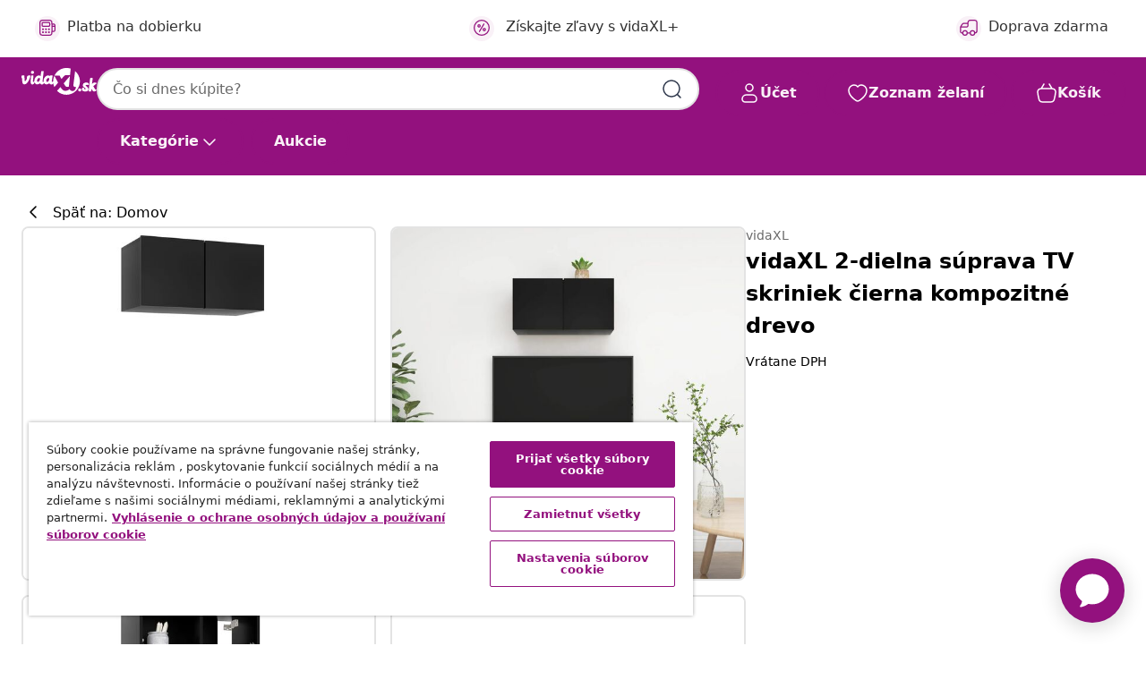

--- FILE ---
content_type: text/html;charset=UTF-8
request_url: https://www.vidaxl.sk/e/vidaxl-2-dielna-suprava-tv-skriniek-cierna-kompozitne-drevo/8720286570982.html
body_size: 38707
content:
 

 











 


 

























<!DOCTYPE html>
<html lang="sk-sk" country="sk" dir="ltr">
<head>




<link rel="preload" href="/on/demandware.static/Sites-vidaxl-sk-Site/-/default/dw12605bad/fonts/vidaXLfontFE.woff" as="font" crossorigin />

<style>
    @font-face {
        font-family: vidaXLfont;
        src:  url("/on/demandware.static/Sites-vidaxl-sk-Site/-/default/dw12605bad/fonts/vidaXLfontFE.woff") format("woff");
        font-weight: 400;
        font-style: normal;
    }
</style>

<link rel="preload" href="/on/demandware.static/Sites-vidaxl-sk-Site/-/sk_SK/dwd8a826d2/images/vidaXL_logo.svg" as="image" />


    <link rel="preload" href="/on/demandware.static/Sites-vidaxl-sk-Site/-/sk_SK/v1768380638247/css/global-modified.css" as="style" />
    <link rel="preload" href="/on/demandware.static/Sites-vidaxl-sk-Site/-/sk_SK/v1768380638247/css/molecules.css" as="style" />



    <link rel="preload" href="//cdn.cookielaw.org/scripttemplates/otSDKStub.js" as="script" />

<!--[if gt IE 9]><!-->
<script>//common/scripts.isml</script>
<script defer type="text/javascript" src="/on/demandware.static/Sites-vidaxl-sk-Site/-/sk_SK/v1768380638247/js/main.js"></script>

    
        <script defer type="text/javascript" src="/on/demandware.static/Sites-vidaxl-sk-Site/-/sk_SK/v1768380638247/js/productDetail.js"
            
            >
        </script>
    


<!--<![endif]-->
<script>
    window.SitePreferences =  {"dataDogImageAddErrorEnable":true}
</script>


<meta charset=UTF-8>

<meta http-equiv="x-ua-compatible" content="ie=edge">

<meta name="viewport" content="width=device-width, initial-scale=1">


















    



    <link rel="alternate" hreflang="sl-SI" href="https://www.vidaxl.si/e/vidaxl-komplet-tv-omaric-2-delni-crna-inzenirski-les/8720286570982.html" >
<link rel="alternate" hreflang="pt-PT" href="https://www.vidaxl.pt/e/vidaxl-2-pcs-conjunto-de-moveis-de-tv-derivados-de-madeira-preto/8720286570982.html" >
<link rel="alternate" hreflang="en-IE" href="https://www.vidaxl.ie/e/vidaxl-2-piece-tv-cabinet-set-black-engineered-wood/8720286570982.html" >
<link rel="alternate" hreflang="de-AT" href="https://www.vidaxl.at/e/vidaxl-2-tlg-tv-schrank-set-schwarz-holzwerkstoff/8720286570982.html" >
<link rel="alternate" hreflang="en-GB" href="https://www.vidaxl.co.uk/e/vidaxl-2-piece-tv-cabinet-set-black-engineered-wood/8720286570982.html" >
<link rel="alternate" hreflang="de-DE" href="https://www.vidaxl.de/e/vidaxl-2-tlg-tv-schrank-set-schwarz-holzwerkstoff/8720286570982.html" >
<link rel="alternate" hreflang="el-GR" href="https://www.vidaxl.gr/e/vidaxl-epipla-tileorasis-set-2-temaxion-mayro-apo-epeks-ksylo/8720286570982.html" >
<link rel="alternate" hreflang="fr-FR" href="https://www.vidaxl.fr/e/vidaxl-ensemble-de-meuble-tv-2-pcs-noir-bois-dingenierie/8720286570982.html" >
<link rel="alternate" hreflang="en-AU" href="https://www.vidaxl.com.au/e/vidaxl-2-piece-tv-cabinet-set-black-engineered-wood/8720286570982.html" >
<link rel="alternate" hreflang="pl-PL" href="https://www.vidaxl.pl/e/vidaxl-2-cz-zestaw-szafek-tv-czarny-material-drewnopochodny/8720286570982.html" >
<link rel="alternate" hreflang="de-CH" href="https://de.vidaxl.ch/e/vidaxl-2-tlg-tv-schrank-set-schwarz-holzwerkstoff/8720286570982.html" >
<link rel="alternate" hreflang="fr-CH" href="https://fr.vidaxl.ch/e/vidaxl-ensemble-de-meuble-tv-2-pcs-noir-bois-dingenierie/8720286570982.html" >
<link rel="alternate" hreflang="sk-SK" href="https://www.vidaxl.sk/e/vidaxl-2-dielna-suprava-tv-skriniek-cierna-kompozitne-drevo/8720286570982.html" >
<link rel="alternate" hreflang="bg-BG" href="https://www.vidaxl.bg/e/vidaxl-komplekt-tv-shkafove-ot-2-chasti-cheren-inzhenerno-darvo/8720286570982.html" >
<link rel="alternate" hreflang="nl-NL" href="https://www.vidaxl.nl/e/vidaxl-2-delige-tv-meubelset-bewerkt-hout-zwart/8720286570982.html" >
<link rel="alternate" hreflang="nl-BE" href="https://nl.vidaxl.be/e/vidaxl-2-delige-tv-meubelset-bewerkt-hout-zwart/8720286570982.html" >
<link rel="alternate" hreflang="fr-BE" href="https://fr.vidaxl.be/e/vidaxl-ensemble-de-meuble-tv-2-pcs-noir-bois-dingenierie/8720286570982.html" >
<link rel="alternate" hreflang="sv-SE" href="https://www.vidaxl.se/e/vidaxl-tv-skap-2-delar-svart-konstruerat-tra/8720286570982.html" >
<link rel="alternate" hreflang="cs-CZ" href="https://www.vidaxl.cz/e/vidaxl-2dilny-set-tv-skrinek-cerny-kompozitni-drevo/8720286570982.html" >
<link rel="alternate" hreflang="da-DK" href="https://www.vidaxl.dk/e/vidaxl-tv-skabssaet-2-dele-konstrueret-trae-sort/8720286570982.html" >
<link rel="alternate" hreflang="is-IS" href="https://is.vidaxl.is/e/vidaxl-2-hluta-sjonvarpsskapasett-svartur-samsettur-viur/8720286570982.html" >
<link rel="alternate" hreflang="ro-RO" href="https://www.vidaxl.ro/e/vidaxl-set-dulapuri-tv-2-piese-negru-lemn-prelucrat/8720286570982.html" >
<link rel="alternate" hreflang="lv-LV" href="https://www.vidaxl.lv/e/vidaxl-2-daligs-tv-skapisu-komplekts-melns-inzenierijas-koks/8720286570982.html" >
<link rel="alternate" hreflang="lt-LT" href="https://www.vidaxl.lt/e/vidaxl-televizoriaus-spinteliu-komplektas-2-daliu-juodas-mediena/8720286570982.html" >
<link rel="alternate" hreflang="nb-NO" href="https://www.vidaxl.no/e/vidaxl-tv-benksett-2-deler-svart-konstruert-tre/8720286570982.html" >
<link rel="alternate" hreflang="fi-FI" href="https://www.vidaxl.fi/e/vidaxl-2-osainen-tv-kaappisarja-musta-tekninen-puu/8720286570982.html" >
<link rel="alternate" hreflang="it-IT" href="https://www.vidaxl.it/e/vidaxl-set-di-mobili-porta-tv-2-pz-nero-in-legno-multistrato/8720286570982.html" >
<link rel="alternate" hreflang="es-ES" href="https://www.vidaxl.es/e/vidaxl-set-de-muebles-de-salon-tv-2-pzas-madera-de-ingenieria-negro/8720286570982.html" >
<link rel="alternate" hreflang="et-EE" href="https://www.vidaxl.ee/e/vidaxl-2-osaline-telerikappide-komplekt-must-tehispuit/8720286570982.html" >
<link rel="alternate" hreflang="hr-HR" href="https://www.vidaxl.hr/e/vidaxl-2-dijelni-set-tv-ormarica-od-konstruiranog-drva-crni/8720286570982.html" >
<link rel="alternate" hreflang="hu-HU" href="https://www.vidaxl.hu/e/vidaxl-2-reszes-fekete-szerelt-fa-tv-szekrenyszett/8720286570982.html" >
<link rel="alternate" hreflang="en-US" href="https://www.vidaxl.com/e/vidaxl-tv-cabinet-set-set-of-2-black-engineered-wood-medium/8720286570982.html" >


 
    
        
            <meta property="og:image" content="https://www.vidaxl.sk/on/demandware.static/-/Sites-vidaxl-catalog-master-sku/default/dw4eb16522/hi-res/436/457/3078805/image_2_3078805.jpg">
        
    

    
        
            <meta property="og:image:width" content="1200px">
        
    

    
        
            <meta property="og:type" content="article">
        
    

    
        
            <meta property="og:title" content="vidaXL 2-dielna s&uacute;prava TV skriniek čierna kompozitn&eacute; drevo | vidaxl-sk">
        
    

    
        
            <meta property="og:image:height" content="1200px">
        
    

    
        
            
                
                <meta name="robots" content="index,follow">
            
        
        
    

    
        
            <meta property="og:url" content="https://www.vidaxl.sk/e/vidaxl-2-dielna-suprava-tv-skriniek-cierna-kompozitne-drevo/8720286570982.html">
        
    

    
        
            <meta property="og:description" content="T&aacute;to sada z&aacute;vesn&yacute;ch TV skriniek je vybaven&aacute; veľk&yacute;m &uacute;ložn&yacute;m priestorom na uloženie r&ocirc;znych predmetov a vo va&scaron;ej dom&aacute;cnosti vytvor&iacute; praktick&yacute; a p&uacute;tav&yacute; doplnok. Sada TV skriniek sa pripevňuje na stenu, vďaka čomu vytvor&iacute; nadčasov&yacute; doplnok vo va&scaron;om domove. T&aacute;to s&uacute;prava HiFi skriniek je ide&aacute;lna na vystavenie alebo uloženie predmetov, ktor&eacute; by ste chceli mať dobre zorganizovan&eacute; a na dosah ruky. S&uacute;pravu stereo skriniek navy&scaron;e m&ocirc;žete jednoducho čistiť vlhkou handričkou.">
        
    







        <title>vidaXL 2-dielna súprava TV skriniek čierna kompozitné drevo | vidaXL.sk</title>




    
        
    
       
        <meta name="description" content="Nakupujte vidaXL 2-dielna s&uacute;prava TV skriniek čierna kompozitn&eacute; drevo online | Doprava zdarma na v&scaron;etky v&yacute;robky ✓ Skvel&eacute; ponuky ✓ N&iacute;zke ceny" />
    


    <meta name="keywords" content="sada TV skriniek, sady TV skriniek, z&aacute;vesn&aacute; skrinka pod telev&iacute;zor, z&aacute;vesn&eacute; skrinky pre telev&iacute;zory, n&aacute;stenn&aacute; TV skrinka, n&aacute;stenn&eacute; TV skrinky, s&uacute;prava TV stojanov, s&uacute;pravy TV stojanov, s&uacute;prava HiFi skriniek, s&uacute;pravy HiFi skriniek, s&uacute;prava stereo skriniek, s&uacute;pravy stereo skriniek, plazmov&aacute; skrinka, plazmov&eacute; skrinky, TV jednotka, TV jednotky" />

 

<link rel="icon" type="image/png" href="/on/demandware.static/Sites-vidaxl-sk-Site/-/default/dwb408d4bd/images/favicons/favicon-196x196.png" sizes="196x196" />
<link rel="icon" type="image/png" href="/on/demandware.static/Sites-vidaxl-sk-Site/-/default/dwdb09da36/images/favicons/favicon-96x96.png" sizes="96x96" />
<link rel="icon" type="image/png" href="/on/demandware.static/Sites-vidaxl-sk-Site/-/default/dwbd770745/images/favicons/favicon-32x32.png" sizes="32x32" />
<link rel="icon" type="image/png" href="/on/demandware.static/Sites-vidaxl-sk-Site/-/default/dwd8b77439/images/favicons/favicon-16x16.png" sizes="16x16" />
<link rel="icon" type="image/png" href="/on/demandware.static/Sites-vidaxl-sk-Site/-/default/dwf2f441ab/images/favicons/favicon-128.png" sizes="128x128" />
<link rel="icon" type="image/png" href="/on/demandware.static/Sites-vidaxl-sk-Site/-/default/dw5db65b5c/images/favicons/favicon-48x48.png" sizes="48x48" />
<link rel="icon" type="image/png" href="/on/demandware.static/Sites-vidaxl-sk-Site/-/default/dwc06a1535/images/favicons/favicon-144x144.png" sizes="144x144" />
<link rel="icon" type="image/x-icon" href="/on/demandware.static/Sites-vidaxl-sk-Site/-/default/dw9d734a52/images/favicon.ico" />

<link rel="stylesheet" href="/on/demandware.static/Sites-vidaxl-sk-Site/-/sk_SK/v1768380638247/css/global-modified.css" />


<link rel="stylesheet" href="/on/demandware.static/Sites-vidaxl-sk-Site/-/sk_SK/v1768380638247/css/molecules.css" />


    
        <link rel="stylesheet" href="/on/demandware.static/Sites-vidaxl-sk-Site/-/sk_SK/v1768380638247/css/product/detail.css" />
    

    
        <link rel="stylesheet" href="/on/demandware.static/Sites-vidaxl-sk-Site/-/sk_SK/v1768380638247/css/energyLabel.css" />
    


<script type="application/ld+json">
    {
    "@context": "https://schema.org",
    "@type": "Organization",
    "brand": {"name": "vidaXL", "@type": "Thing"}
    }
</script>

<script id="fallback-images-script" data-use-alternative-product-images="ONLY_MISSING">
    function handleImageError(img) {
        const useAlternativeProductImages = document.querySelector('#fallback-images-script').dataset.useAlternativeProductImages;
        var dataDogPreference = SitePreferences.dataDogImageAddErrorEnable;
        img.onerror = ""; // prevent infinite loop
        if (dataDogPreference && window.DD_RUM) {
            // Report the error to Datadog RUM
            window.DD_RUM.onReady(function() {
            if (window.DD_RUM && typeof window.DD_RUM.addError === 'function') {
                console.log('Reporting image load error to Datadog RUM for image:', img.src);
                window.DD_RUM.addError(new Error('Main image load error:'+img.src), {
                    source: 'image',
                    handling: 'handled',
                    imgSrc: img.src,
                    alt: img.alt || ''
                });
            }
            });
         }
        if (useAlternativeProductImages === 'ONLY_MISSING' && img.dataset.alternativeImgSrc) {
            img.src = img.dataset.alternativeImgSrc;
            img.onerror = function () {
                img.src = img.dataset.errorSrc;
                if (dataDogPreference && window.DD_RUM) {               
                    // Report secondary error to Datadog RUM
                    window.DD_RUM.onReady(function() {
                        if (window.DD_RUM && typeof window.DD_RUM.addError === 'function') {
                            console.log('Reporting alternative image load error to Datadog RUM for image:', img.dataset.alternativeImgSrc);
                            window.DD_RUM.addError(new Error('Alternative image load error:' + img.dataset.alternativeImgSrc), {
                                handling: 'handled',
                                imgSrc: img.src,
                                alt: img.alt || ''
                            });
                        }
                    });
                }
            };
        } else if (img.dataset.sourceImg) {
            if (img.dataset.altImgSrc){
                img.src = img.dataset.altImgSrc;
                img.removeAttribute('srcset');
                img.onerror = function () {
                const fallbackTried = img.dataset.fallbackTried === "true";
                if (!fallbackTried) {
                    img.dataset.fallbackTried = "true";
                    img.src = img.dataset.errorSrc;
                    if (dataDogPreference && window.DD_RUM) {
                        // Report secondary error to Datadog RUM
                        window.DD_RUM.onReady(function() {
                            if (window.DD_RUM && typeof window.DD_RUM.addError === 'function') {
                                console.log('Reporting alternative image load error to Datadog RUM for image:', img.dataset.altImgSrc);
                                window.DD_RUM.addError(new Error('Alternative image load error:' + img.dataset.altImgSrc), {
                                    handling: 'handled',
                                    imgSrc: img.src,
                                    alt: img.alt || ''
                                    });
                                }
                        });
                    }
                    img.removeAttribute('srcset');
                    img.classList.add('unavailable-image-loaded');
                } else {
                    img.onerror = null; // stop the loop
                }
            };
            }
        } 
        else if (img.dataset.errorSrc) {
            img.src = img.dataset.errorSrc;
        }
    }

    function handleBackgroundImageError(imgElement) {
        const fallbackImage = imgElement.getAttribute('data-alternative-img-src');
        const errorImage = imgElement.getAttribute('data-error-src') || '/images/product-image-unavailable.svg';

        // Determine the final image to use for <img src>
        const finalImage = (fallbackImage && fallbackImage.trim() !== '') ? fallbackImage : errorImage;

        // Apply the fallback or error image to the <img>
        imgElement.src = finalImage;
    }

// Separate function that sets the background image
function applyOverlayBackground(imgElement, imageUrl) {
    if (imageUrl && imageUrl.trim() !== '' && imageUrl !== 'null') {
        const parentDiv = imgElement.closest('div');
        if (parentDiv) {
            parentDiv.style.backgroundImage = 'var(--overlay-gradient), url('+ imageUrl +')';
        }
    }
    imgElement.classList.add('invisible');
}

</script>





<!-- Consent Mode default settings -->
<script>
    var dataLayer = dataLayer || [];
    function gtag(){dataLayer.push(arguments);}

    gtag('consent', 'default', {
    'ad_storage': 'denied',
    'analytics_storage': 'denied',
    'functionality_storage': 'denied',
    'personalization_storage': 'denied',
    'security_storage': 'denied',
    'ad_user_data': 'denied',
    'ad_personalization': 'denied',
    'wait_for_update': 500
    });
</script>





<script>
    window.dataLayer = window.dataLayer || [];
</script>


    <script async src="https://536004373.collect.igodigital.com/collect.js"> </script>
    <script>
    var _etmc = [];
    _etmc.push(["setOrgId", 536004373]);
    </script>





    
        
                <!-- Google Tag Manager -->
                <script>(function(w,d,s,l,i){w[l]=w[l]||[];w[l].push({'gtm.start':
                        new Date().getTime(),event:'gtm.js'});var f=d.getElementsByTagName(s)[0],
                    j=d.createElement(s),dl=l!='dataLayer'?'&l='+l:'';j.async=true;j.src=
                    'https://www.googletagmanager.com/gtm.js?id='+i+dl;f.parentNode.insertBefore(j,f);
                })(window,document,'script','dataLayer','GTM-T53NPDD');</script>
                <!-- End Google Tag Manager -->
        
    

    
    



    <!-- OneTrust Cookies Consent Notice start for www.vidaxl.sk-->
    <script src="https://cdn.cookielaw.org/scripttemplates/otSDKStub.js" charset="UTF-8"
        data-domain-script="35b081de-1163-49c7-b2b5-de7f1d664448" data-document-language="true" ></script>
    <script>
        function OptanonWrapper() { }
    </script>
    <!-- OneTrust Cookies Consent Notice end for www.vidaxl.sk-->



    <!-- Prefixbox Integration -->
<link rel="preconnect" href="https://integration.prefixbox.com/" />
<link rel="dns-prefetch" href="https://integration.prefixbox.com/" />
<link rel="preconnect" href="https://api.prefixbox.com/" />
<link rel="dns-prefetch" href="https://api.prefixbox.com/" />
<script>
    window.prefixboxAnalytics=window.prefixboxAnalytics||function(t,s,p,o){(window.pfbxQueue=window.pfbxQueue||[]).push({type:t,source:s,params:p,overrideObject:o});};
    window.prefixboxFunctions=window.prefixboxFunctions||{}; window.prefixboxCustomerFunctions=window.prefixboxCustomerFunctions||{};
</script>
<script
    id="prefixbox-integration-v2"
    async
    defer
    fetchpriority="high"
    type="text/javascript"
    src="https://integration.prefixbox.com/1122aeaf-0ed8-4c36-9e25-ce0657cc4bd4"
> </script>
<!-- End Prefixbox Integration -->



<link rel="canonical" href="/e/vidaxl-2-dielna-suprava-tv-skriniek-cierna-kompozitne-drevo/8720286570982.html"/>


<script type="text/javascript">//<!--
/* <![CDATA[ (head-active_data.js) */
var dw = (window.dw || {});
dw.ac = {
    _analytics: null,
    _events: [],
    _category: "",
    _searchData: "",
    _anact: "",
    _anact_nohit_tag: "",
    _analytics_enabled: "true",
    _timeZone: "Europe/Bratislava",
    _capture: function(configs) {
        if (Object.prototype.toString.call(configs) === "[object Array]") {
            configs.forEach(captureObject);
            return;
        }
        dw.ac._events.push(configs);
    },
	capture: function() { 
		dw.ac._capture(arguments);
		// send to CQ as well:
		if (window.CQuotient) {
			window.CQuotient.trackEventsFromAC(arguments);
		}
	},
    EV_PRD_SEARCHHIT: "searchhit",
    EV_PRD_DETAIL: "detail",
    EV_PRD_RECOMMENDATION: "recommendation",
    EV_PRD_SETPRODUCT: "setproduct",
    applyContext: function(context) {
        if (typeof context === "object" && context.hasOwnProperty("category")) {
        	dw.ac._category = context.category;
        }
        if (typeof context === "object" && context.hasOwnProperty("searchData")) {
        	dw.ac._searchData = context.searchData;
        }
    },
    setDWAnalytics: function(analytics) {
        dw.ac._analytics = analytics;
    },
    eventsIsEmpty: function() {
        return 0 == dw.ac._events.length;
    }
};
/* ]]> */
// -->
</script>
<script type="text/javascript">//<!--
/* <![CDATA[ (head-cquotient.js) */
var CQuotient = window.CQuotient = {};
CQuotient.clientId = 'bfns-vidaxl-sk';
CQuotient.realm = 'BFNS';
CQuotient.siteId = 'vidaxl-sk';
CQuotient.instanceType = 'prd';
CQuotient.locale = 'sk_SK';
CQuotient.fbPixelId = '289689678649441';
CQuotient.activities = [];
CQuotient.cqcid='';
CQuotient.cquid='';
CQuotient.cqeid='';
CQuotient.cqlid='';
CQuotient.apiHost='api.cquotient.com';
/* Turn this on to test against Staging Einstein */
/* CQuotient.useTest= true; */
CQuotient.useTest = ('true' === 'false');
CQuotient.initFromCookies = function () {
	var ca = document.cookie.split(';');
	for(var i=0;i < ca.length;i++) {
	  var c = ca[i];
	  while (c.charAt(0)==' ') c = c.substring(1,c.length);
	  if (c.indexOf('cqcid=') == 0) {
		CQuotient.cqcid=c.substring('cqcid='.length,c.length);
	  } else if (c.indexOf('cquid=') == 0) {
		  var value = c.substring('cquid='.length,c.length);
		  if (value) {
		  	var split_value = value.split("|", 3);
		  	if (split_value.length > 0) {
			  CQuotient.cquid=split_value[0];
		  	}
		  	if (split_value.length > 1) {
			  CQuotient.cqeid=split_value[1];
		  	}
		  	if (split_value.length > 2) {
			  CQuotient.cqlid=split_value[2];
		  	}
		  }
	  }
	}
}
CQuotient.getCQCookieId = function () {
	if(window.CQuotient.cqcid == '')
		window.CQuotient.initFromCookies();
	return window.CQuotient.cqcid;
};
CQuotient.getCQUserId = function () {
	if(window.CQuotient.cquid == '')
		window.CQuotient.initFromCookies();
	return window.CQuotient.cquid;
};
CQuotient.getCQHashedEmail = function () {
	if(window.CQuotient.cqeid == '')
		window.CQuotient.initFromCookies();
	return window.CQuotient.cqeid;
};
CQuotient.getCQHashedLogin = function () {
	if(window.CQuotient.cqlid == '')
		window.CQuotient.initFromCookies();
	return window.CQuotient.cqlid;
};
CQuotient.trackEventsFromAC = function (/* Object or Array */ events) {
try {
	if (Object.prototype.toString.call(events) === "[object Array]") {
		events.forEach(_trackASingleCQEvent);
	} else {
		CQuotient._trackASingleCQEvent(events);
	}
} catch(err) {}
};
CQuotient._trackASingleCQEvent = function ( /* Object */ event) {
	if (event && event.id) {
		if (event.type === dw.ac.EV_PRD_DETAIL) {
			CQuotient.trackViewProduct( {id:'', alt_id: event.id, type: 'raw_sku'} );
		} // not handling the other dw.ac.* events currently
	}
};
CQuotient.trackViewProduct = function(/* Object */ cqParamData){
	var cq_params = {};
	cq_params.cookieId = CQuotient.getCQCookieId();
	cq_params.userId = CQuotient.getCQUserId();
	cq_params.emailId = CQuotient.getCQHashedEmail();
	cq_params.loginId = CQuotient.getCQHashedLogin();
	cq_params.product = cqParamData.product;
	cq_params.realm = cqParamData.realm;
	cq_params.siteId = cqParamData.siteId;
	cq_params.instanceType = cqParamData.instanceType;
	cq_params.locale = CQuotient.locale;
	
	if(CQuotient.sendActivity) {
		CQuotient.sendActivity(CQuotient.clientId, 'viewProduct', cq_params);
	} else {
		CQuotient.activities.push({activityType: 'viewProduct', parameters: cq_params});
	}
};
/* ]]> */
// -->
</script>




</head>
<body>

    
        
    

    
    


<div
class="page "
data-action="Product-Show"
data-locale="sk_SK"
data-querystring="pid=8720286570982"
>


























 

 











 


 



























<div
    class="d-none js-auth-data"
    data-authenticated="false"
    data-registered="false"
    data-dropshipper="null"
    data-isbusinessuser="false"
>
</div>




<div class="container usp-container d-flex flex-row js-usp-row">
    <div class="col-12">
        
	
	<div class="content-asset"><!-- dwMarker="content" dwContentID="8d1ce502cdc295536b7778c4b8" -->
		<div class="usp slick-not-init" id="header-usp">
    <p class="usp-block" data-toggle="modal" data-target="#uspModal">
        <span class="usp-icons">
            <svg width="24" height="24" viewBox="0 0 24 24" fill="none"
                xmlns="http://www.w3.org/2000/svg">
                <path
                    d="M10 19H14M10 19C10 20.6569 8.65685 22 7 22C5.34315 22 4 20.6569 4 19M10 19C10 17.3431 8.65685 16 7 16C5.34315 16 4 17.3431 4 19M14 19C14 20.6569 15.3431 22 17 22C18.6569 22 20 20.6569 20 19M14 19C14 17.3431 15.3431 16 17 16C18.6569 16 20 17.3431 20 19M20 19V19C21.6569 19 23 17.6569 23 16V6.8C23 5.11984 23 4.27976 22.673 3.63803C22.3854 3.07354 21.9265 2.6146 21.362 2.32698C20.7202 2 19.8802 2 18.2 2H15.8C14.1198 2 13.2798 2 12.638 2.32698C12.0735 2.6146 11.6146 3.07354 11.327 3.63803C11 4.27976 11 5.11984 11 6.8V7.8C11 8.9201 11 9.48016 10.782 9.90798C10.5903 10.2843 10.2843 10.5903 9.90798 10.782C9.48016 11 8.92011 11 7.8 11H1.5M4 19V19C3.06812 19 2.60218 19 2.23463 18.8478C1.74458 18.6448 1.35523 18.2554 1.15224 17.7654C1 17.3978 1 16.9319 1 16V12.7727C1 12.1129 1 11.783 1.05245 11.4623C1.09902 11.1775 1.17626 10.8987 1.28282 10.6306C1.40284 10.3286 1.57257 10.0457 1.91205 9.47992L2.13566 9.10723C2.8155 7.97416 3.15542 7.40763 3.62342 6.99611C4.03758 6.63195 4.52256 6.35736 5.04791 6.18958C5.64157 6 6.30225 6 7.62362 6H11"
                    stroke="var(--color-plum-500, #93117e)" stroke-width="1.5"
                    stroke-linecap="round" stroke-linejoin="round" />
            </svg>
        </span>
        <span>Doprava zdarma</span>
    </p>
    <p class="usp-block" data-toggle="modal" data-target="#uspModal">
        <span class="usp-icons">
            <svg width="24" height="24" viewBox="0 0 24 24" fill="none"
                xmlns="http://www.w3.org/2000/svg">
                <path
                    d="M6.5 14C6.5 14.2761 6.27614 14.5 6 14.5C5.72386 14.5 5.5 14.2761 5.5 14M6.5 14C6.5 13.7239 6.27614 13.5 6 13.5C5.72386 13.5 5.5 13.7239 5.5 14M6.5 14H5.5M6.5 18C6.5 18.2761 6.27614 18.5 6 18.5C5.72386 18.5 5.5 18.2761 5.5 18M6.5 18C6.5 17.7239 6.27614 17.5 6 17.5C5.72386 17.5 5.5 17.7239 5.5 18M6.5 18H5.5M10.5 14C10.5 14.2761 10.2761 14.5 10 14.5C9.72386 14.5 9.5 14.2761 9.5 14M10.5 14C10.5 13.7239 10.2761 13.5 10 13.5C9.72386 13.5 9.5 13.7239 9.5 14M10.5 14H9.5M10.5 18C10.5 18.2761 10.2761 18.5 10 18.5C9.72386 18.5 9.5 18.2761 9.5 18M10.5 18C10.5 17.7239 10.2761 17.5 10 17.5C9.72386 17.5 9.5 17.7239 9.5 18M10.5 18H9.5M14.5 14C14.5 14.2761 14.2761 14.5 14 14.5C13.7239 14.5 13.5 14.2761 13.5 14M14.5 14C14.5 13.7239 14.2761 13.5 14 13.5C13.7239 13.5 13.5 13.7239 13.5 14M14.5 14H13.5M14.5 18C14.5 18.2761 14.2761 18.5 14 18.5C13.7239 18.5 13.5 18.2761 13.5 18M14.5 18C14.5 17.7239 14.2761 17.5 14 17.5C13.7239 17.5 13.5 17.7239 13.5 18M14.5 18H13.5M22 10H18M18 7H18.8C19.9201 7 20.4802 7 20.908 7.21799C21.2843 7.40973 21.5903 7.71569 21.782 8.09202C22 8.51984 22 9.07989 22 10.2V13.8C22 14.9201 22 15.4802 21.782 15.908C21.5903 16.2843 21.2843 16.5903 20.908 16.782C20.4802 17 19.9201 17 18.8 17H18M6.6 10H13.4C13.9601 10 14.2401 10 14.454 9.89101C14.6422 9.79513 14.7951 9.64215 14.891 9.45399C15 9.24008 15 8.96005 15 8.4V6.6C15 6.03995 15 5.75992 14.891 5.54601C14.7951 5.35785 14.6422 5.20487 14.454 5.10899C14.2401 5 13.9601 5 13.4 5H6.6C6.03995 5 5.75992 5 5.54601 5.10899C5.35785 5.20487 5.20487 5.35785 5.10899 5.54601C5 5.75992 5 6.03995 5 6.6V8.4C5 8.96005 5 9.24008 5.10899 9.45399C5.20487 9.64215 5.35785 9.79513 5.54601 9.89101C5.75992 10 6.03995 10 6.6 10ZM6.8 22H13.2C14.8802 22 15.7202 22 16.362 21.673C16.9265 21.3854 17.3854 20.9265 17.673 20.362C18 19.7202 18 18.8802 18 17.2V6.8C18 5.11984 18 4.27976 17.673 3.63803C17.3854 3.07354 16.9265 2.6146 16.362 2.32698C15.7202 2 14.8802 2 13.2 2H6.8C5.11984 2 4.27976 2 3.63803 2.32698C3.07354 2.6146 2.6146 3.07354 2.32698 3.63803C2 4.27976 2 5.11984 2 6.8V17.2C2 18.8802 2 19.7202 2.32698 20.362C2.6146 20.9265 3.07354 21.3854 3.63803 21.673C4.27976 22 5.11984 22 6.8 22Z"
                    stroke="var(--color-plum-500, #93117e)" stroke-width="1.5"
                    stroke-linecap="round"
                    stroke-linejoin="round" />
            </svg>
        </span>
        <span>Zaplatiť v 3 splátkach</span>
    </p>
    <p class="usp-block" data-toggle="modal" data-target="#uspModal">
        <span class="usp-icons">
            <svg width="24" height="24" viewBox="0 0 24 24" fill="none"
                xmlns="http://www.w3.org/2000/svg">
                <path
                    d="M6.5 14C6.5 14.2761 6.27614 14.5 6 14.5C5.72386 14.5 5.5 14.2761 5.5 14M6.5 14C6.5 13.7239 6.27614 13.5 6 13.5C5.72386 13.5 5.5 13.7239 5.5 14M6.5 14H5.5M6.5 18C6.5 18.2761 6.27614 18.5 6 18.5C5.72386 18.5 5.5 18.2761 5.5 18M6.5 18C6.5 17.7239 6.27614 17.5 6 17.5C5.72386 17.5 5.5 17.7239 5.5 18M6.5 18H5.5M10.5 14C10.5 14.2761 10.2761 14.5 10 14.5C9.72386 14.5 9.5 14.2761 9.5 14M10.5 14C10.5 13.7239 10.2761 13.5 10 13.5C9.72386 13.5 9.5 13.7239 9.5 14M10.5 14H9.5M10.5 18C10.5 18.2761 10.2761 18.5 10 18.5C9.72386 18.5 9.5 18.2761 9.5 18M10.5 18C10.5 17.7239 10.2761 17.5 10 17.5C9.72386 17.5 9.5 17.7239 9.5 18M10.5 18H9.5M14.5 14C14.5 14.2761 14.2761 14.5 14 14.5C13.7239 14.5 13.5 14.2761 13.5 14M14.5 14C14.5 13.7239 14.2761 13.5 14 13.5C13.7239 13.5 13.5 13.7239 13.5 14M14.5 14H13.5M14.5 18C14.5 18.2761 14.2761 18.5 14 18.5C13.7239 18.5 13.5 18.2761 13.5 18M14.5 18C14.5 17.7239 14.2761 17.5 14 17.5C13.7239 17.5 13.5 17.7239 13.5 18M14.5 18H13.5M22 10H18M18 7H18.8C19.9201 7 20.4802 7 20.908 7.21799C21.2843 7.40973 21.5903 7.71569 21.782 8.09202C22 8.51984 22 9.07989 22 10.2V13.8C22 14.9201 22 15.4802 21.782 15.908C21.5903 16.2843 21.2843 16.5903 20.908 16.782C20.4802 17 19.9201 17 18.8 17H18M6.6 10H13.4C13.9601 10 14.2401 10 14.454 9.89101C14.6422 9.79513 14.7951 9.64215 14.891 9.45399C15 9.24008 15 8.96005 15 8.4V6.6C15 6.03995 15 5.75992 14.891 5.54601C14.7951 5.35785 14.6422 5.20487 14.454 5.10899C14.2401 5 13.9601 5 13.4 5H6.6C6.03995 5 5.75992 5 5.54601 5.10899C5.35785 5.20487 5.20487 5.35785 5.10899 5.54601C5 5.75992 5 6.03995 5 6.6V8.4C5 8.96005 5 9.24008 5.10899 9.45399C5.20487 9.64215 5.35785 9.79513 5.54601 9.89101C5.75992 10 6.03995 10 6.6 10ZM6.8 22H13.2C14.8802 22 15.7202 22 16.362 21.673C16.9265 21.3854 17.3854 20.9265 17.673 20.362C18 19.7202 18 18.8802 18 17.2V6.8C18 5.11984 18 4.27976 17.673 3.63803C17.3854 3.07354 16.9265 2.6146 16.362 2.32698C15.7202 2 14.8802 2 13.2 2H6.8C5.11984 2 4.27976 2 3.63803 2.32698C3.07354 2.6146 2.6146 3.07354 2.32698 3.63803C2 4.27976 2 5.11984 2 6.8V17.2C2 18.8802 2 19.7202 2.32698 20.362C2.6146 20.9265 3.07354 21.3854 3.63803 21.673C4.27976 22 5.11984 22 6.8 22Z"
                    stroke="var(--color-plum-500, #93117e)" stroke-width="1.5"
                    stroke-linecap="round"
                    stroke-linejoin="round" />
            </svg>
        </span>
        <span>Platba na dobierku</span>
    </p>
<p class="usp-block" data-target="#uspModal" data-toggle="modal"><span class="usp-icons"> <svg fill="none" height="24" viewbox="0 0 24 24" width="24" xmlns="http://www.w3.org/2000/svg"> <path d="M14.9999 7L8.99988 17M22 12C22 17.5228 17.5228 22 12 22C6.47715 22 2 17.5228 2 12C2 6.47715 6.47715 2 12 2C17.5228 2 22 6.47715 22 12ZM9.99988 9.5C9.99988 10.3284 9.32831 11 8.49988 11C7.67145 11 6.99988 10.3284 6.99988 9.5C6.99988 8.67157 7.67145 8 8.49988 8C9.32831 8 9.99988 8.67157 9.99988 9.5ZM16.9999 14.5C16.9999 15.3284 16.3283 16 15.4999 16C14.6715 16 13.9999 15.3284 13.9999 14.5C13.9999 13.6716 14.6715 13 15.4999 13C16.3283 13 16.9999 13.6716 16.9999 14.5Z" stroke="var(--color-plum-500, #93117e)" stroke-linecap="round" stroke-linejoin="round" stroke-width="1.5"></path> </svg> </span> <span>Získajte zľavy s vidaXL+</span></p>
</div>
</div>
	</div> <!-- End content-asset -->



        <div class="modal fade p-0 custom-modal" id="uspModal" tabindex="-1" role="dialog" aria-labelledby="uspModal">
            <div class="modal-dialog" role="document">
                <div class="modal-content">
                    <div>
                        <div class="modal-header-usp">
                            <p class="modal-title-usp">Prečo si vybrať vidaXL?
                                
<button 
    class="vbtn text-base btn-neutral transparent pill btn-semantic font-weight-semibold"
    type="button"
    
        data-dismiss="modal"
        
        
        
        
        
        
        aria-label="Zatvoriť ponuku"
        
        name="button"
        >

        

        
    
         
            
                <img class="" src="/on/demandware.static/Sites-vidaxl-sk-Site/-/default/dwac11c557/images/svg/common/cross.svg"
                    alt="Vymazať kľ&uacute;čov&eacute; slov&aacute;" width="24px"
                    height="24px">
            
        

        

        

        

    

    

</button>
                            </p>
                        </div>
                    </div>
                    <div class="usp-layout">
                        







<div class="templatePage" id="headerusp">
<div class="experience-region experience-main"><div class="experience-component experience-custom_layouts-headerUSP">

<div class="mobile-2r-2c">
    <div class="usp-row">
        <div class="region usp-section"><div class="experience-component experience-custom_assets-usp">
























 

 











 


 























<div class="modal-body-usp row">
    <div class="popup-usp">
        <div class="usp-main">
            <div class="usp-icon">
                <img src="/on/demandware.static/Sites-vidaxl-sk-Site/-/default/dw2722eabe/images/svg/usp/procent-circle.svg" alt="usp icon" width="100%" height="100%"/>
            </div>
            <div class="row-des">
                <p class="text-base font-weight-bold title">Maximalizujte svoje &uacute;spory s vidaXL+</p>
                <p class="description">Prihl&aacute;ste sa pomocou svojho &uacute;čtu e&scaron;te dnes a sledujte, ako va&scaron;e body vidaXL+ rast&uacute;. Č&iacute;m viac nak&uacute;pite, t&yacute;m v&auml;č&scaron;ie zľavy z&iacute;skate!</p>
            </div>
        </div>
        
            

<a
class="btn-neutral outlined text-base font-weight-semibold vbtn text-base "

href="https://www.vidaxl.sk/loyalty-vidaXL.html"
target="_self"
tabindex="0"
title="button" role="button"
aria-label="button"






>




<span class="btn-text">Vytvoriť &uacute;čet</span>



</a>
        
    </div>
</div></div></div>
        <div class="region usp-section"><div class="experience-component experience-custom_assets-usp">
























 

 











 


 























<div class="modal-body-usp row">
    <div class="popup-usp">
        <div class="usp-main">
            <div class="usp-icon">
                <img src="/on/demandware.static/Sites-vidaxl-sk-Site/-/default/dwb8d6a768/images/svg/usp/truck.svg" alt="usp icon" width="100%" height="100%"/>
            </div>
            <div class="row-des">
                <p class="text-base font-weight-bold title">Doprava zdarma</p>
                <p class="description">Využite dopravu zdarma až domov na v&scaron;etok tovar, veľk&yacute; aj mal&yacute;!</p>
            </div>
        </div>
        
    </div>
</div></div></div>
        <div class="region usp-section"><div class="experience-component experience-custom_assets-usp">
























 

 











 


 























<div class="modal-body-usp row">
    <div class="popup-usp">
        <div class="usp-main">
            <div class="usp-icon">
                <img src="/on/demandware.static/Sites-vidaxl-sk-Site/-/default/dw6ba87ef3/images/svg/usp/pos.svg" alt="usp icon" width="100%" height="100%"/>
            </div>
            <div class="row-des">
                <p class="text-base font-weight-bold title">Zaplatiť v 3 spl&aacute;tkach</p>
                <p class="description">Na vidaXL si m&ocirc;žete k&uacute;piť svoj obľ&uacute;ben&yacute; v&yacute;robok hneď a zaplatiť na spl&aacute;tky so službou Klarna!</p>
            </div>
        </div>
        
    </div>
</div></div></div>
        <div class="region usp-section"><div class="experience-component experience-custom_assets-usp">
























 

 











 


 























<div class="modal-body-usp row">
    <div class="popup-usp">
        <div class="usp-main">
            <div class="usp-icon">
                <img src="/on/demandware.static/Sites-vidaxl-sk-Site/-/default/dw6ba87ef3/images/svg/usp/pos.svg" alt="usp icon" width="100%" height="100%"/>
            </div>
            <div class="row-des">
                <p class="text-base font-weight-bold title">Platba na dobierku</p>
                <p class="description">Na vidaXL nemus&iacute;te s n&aacute;kupom v&aacute;&scaron;ho obľ&uacute;ben&eacute;ho v&yacute;robku čakať - objednajte si ho teraz a zaplaťte pri doručen&iacute;!</p>
            </div>
        </div>
        
    </div>
</div></div></div>
    </div>
</div></div></div>
</div>




                    </div>
                </div>
            </div>
        </div>
    </div>
    <div class="search-tooltip d-none">
        <span class="tooltip">Pros&iacute;m, uveďte hľadan&yacute; v&yacute;raz</span>
    </div>
    
</div>
<header id="header" class="bg-primary sticky-top js-navigation header-wrapper pdp">
    <div class="header-container container-max-width">
        <nav class="d-block">
            <div class="row js-nav-row bg-primary hide-search-desktop header-nav-row flex-nowrap d-xl-flex">
                <button class="vbtn btn-base js-navbar-toggler navbar-toggler d-desktop-none" type="button"
                    aria-controls="sg-navbar-collapse" aria-expanded="false" aria-label="Toggle navigation">
                    <div class="nav-toggle d-inline-block">
                        <div class="nav-navicon">
                            <img class="menu-icon" src="/on/demandware.static/Sites-vidaxl-sk-Site/-/default/dw707bd61a/images/svg/common/menu.svg"
                                alt=" menu" width="24" height="24">
                        </div>
                    </div>
                </button>
                <a id="logo" class="col justify-content-center align-content-center notranslate menu-logo"
                    href="/" title="vidaXL Domov">
                    <img class="svg logo text-primary" src="/on/demandware.static/Sites-vidaxl-sk-Site/-/sk_SK/dwd8a826d2/images/vidaXL_logo.svg"
                        alt="vidaXL Home" width="100%" height="100%">

                    <img class="svg logo text-primary mobile-sticky-logo"
                        src="/on/demandware.static/Sites-vidaxl-sk-Site/-/default/dw8596f5bc/images/svg/common/vidaXL_logo_white.svg" alt="vidaXL Home" width="100%" height="100%">
                </a>
                <div
                    class="d-none d-desktop-none categories-button-block js-categories-button-block header-categorie-links">
                    
<button 
    class="vbtn text-base btn-base pill js-toggle-navigation js-bottom-menu-item font-weight-semibold"
    type="button"
    
        
        
        
        
        
        
        
        aria-label="Kateg&oacute;rie"
        
        name="button"
        >

        

        
    
        

        

        

        
            <span class="btn-text">Kateg&oacute;rie</span>
        

    

     
           
            
                <svg width="24" height="24" viewBox="0 0 24 24" fill="none" xmlns="http://www.w3.org/2000/svg">
                    <path d="M10 6L16 12L10 18" stroke-width="1.5" stroke-linecap="round" stroke-linejoin="round"/>
                </svg>
            
            
            
    

</button>
                </div>
                <div class="col px-0 d-none d-desktop-block">
                    






























 

 











 


 























<div class="site-search w-100 search-bar">
    <form role="search" action="/catalogsearch/result" method="get" name="simpleSearch" class="h-100">

        <div class="input-group search-input-container">
            <input class="search-field horizontal-shake-animation flex-fill text-input text-base fint-weight-regular"
    type="text"
    name="q"
    value=""
    enterkeyhint="search"
    placeholder="Čo si dnes k&uacute;pite?"
    role="combobox"
    aria-describedby="search-assistive-text"
    aria-haspopup="listbox"
    maxlength="100"
    aria-owns="search-results"
    aria-expanded="false"
    aria-autocomplete="list"
    aria-activedescendant=""
    aria-controls="search-results"
    aria-label="Zadajte kľ&uacute;čov&eacute; slovo alebo č&iacute;slo položky"
    autocomplete="off"
/>

            
<button 
    class="vbtn text-base btn-semantic d-none reset-button horizontal-shake-animation pill btn-base outlined"
    type="button"
    
        
        
        
        
        
        
        
        aria-label="Vymazať kľ&uacute;čov&eacute; slov&aacute;"
        
        name="button"
        >

        

        
    
         
            
                <img class="" src="/on/demandware.static/Sites-vidaxl-sk-Site/-/default/dwac11c557/images/svg/common/cross.svg"
                    alt="Vymazať kľ&uacute;čov&eacute; slov&aacute;" width="24px"
                    height="24px">
            
        

        

        

        

    

    

</button>
            
<button 
    class="vbtn text-base btn-semantic search-button horizontal-shake-animation pill btn-base outlined"
    type="button"
    
        
        
        
        
        
        
        
        aria-label="Zadať kľ&uacute;čov&eacute; slov&aacute;"
        
        name="search-button"
        >

        

        
    
         
            
                <img class="" src="/on/demandware.static/Sites-vidaxl-sk-Site/-/default/dw58f42cc3/images/svg/common/search.svg"
                    alt="Search Icon" width="24px"
                    height="24px">
            
        

        

        

        

    

    

</button>

            <div class="suggestions-wrapper w-100 mt-1"
                data-url="/on/demandware.store/Sites-vidaxl-sk-Site/sk_SK/SearchServices-GetSuggestions?q=">
                
























 

 











 


 






















<div class="flex-column suggestions presearch-suggestions border-0 shadow-lg" style="display: none">
    <div class="recentsearchDisplay">
        <div class="font-weight-bold text-sm search-sug-header">Va&scaron;e ned&aacute;vne vyhľad&aacute;vania </div>
        <div class="recentSearchesShow" id="recentSearchesShowID" data-no-recent-search-message="Nie je k dispoz&iacute;cii žiadne posledn&eacute; vyhľad&aacute;vanie"></div>
    </div>

    
        
	
	<div class="content-asset"><!-- dwMarker="content" dwContentID="4c6dbbd2bc4ca92bdcfcff2a43" -->
		<div class="presearch-configurator px-3 pb-3">
  <p class="fw-bold h5">Konfigurátor nábytku</p>
  <a class="btn btn-outline-secondary custom-btn" href="https://www.vidaxl.sk/customizable-beds-and-bed-accessories">
    <span>
      <img class="custom-icon" alt="Category_Bedroom" src="https://www.vidaxl.sk/on/demandware.static/-/Library-Sites-vidaXLSharedLibrary/default/dw71c599de/Icons/Category_Bedroom.svg" title="" />Konfigurátor postelí </span>
  </a>
</div>
<hr class="custom-hr" />
<style type="text/css">
.presearch-configurator .btn.custom-btn {
  border: 2px solid #E3E3E3;
  border-radius: 8px;
}

.presearch-configurator  .custom-icon {
  width: 16px;
  display: inline;
  margin-right: 8px;
}

hr.custom-hr {
  border-color: #e3e3e3;
}
</style>
	</div> <!-- End content-asset -->



    

    

    
    <p class="text-sm font-weight-bold search-sug-header popularsearchDisplay">Obľ&uacute;ben&eacute; vyhľad&aacute;vania</p>
    <div class="flex-row attribute-chips chip-items">
       
            <div class="chip-item-container">
                

<a
class="btn-tab horizontal attribute-chip chip-item text-base font-weight-regular vbtn text-base "

href="/catalogsearch/result?q=tv%20stol%C3%ADky"
target="_self"
tabindex="0"
title="tv stol&iacute;ky" role="button"
aria-label="tv stol&iacute;ky"






>




<span class="btn-text">tv stol&iacute;ky</span>



</a>
            </div>
        
            <div class="chip-item-container">
                

<a
class="btn-tab horizontal attribute-chip chip-item text-base font-weight-regular vbtn text-base "

href="/catalogsearch/result?q=barov%C3%BD%20stol%C3%ADk"
target="_self"
tabindex="0"
title="barov&yacute; stol&iacute;k" role="button"
aria-label="barov&yacute; stol&iacute;k"






>




<span class="btn-text">barov&yacute; stol&iacute;k</span>



</a>
            </div>
        
            <div class="chip-item-container">
                

<a
class="btn-tab horizontal attribute-chip chip-item text-base font-weight-regular vbtn text-base "

href="/catalogsearch/result?q=jed%C3%A1lensk%C3%A9%20stoli%C4%8Dky"
target="_self"
tabindex="0"
title="jed&aacute;lensk&eacute; stoličky" role="button"
aria-label="jed&aacute;lensk&eacute; stoličky"






>




<span class="btn-text">jed&aacute;lensk&eacute; stoličky</span>



</a>
            </div>
        
            <div class="chip-item-container">
                

<a
class="btn-tab horizontal attribute-chip chip-item text-base font-weight-regular vbtn text-base "

href="/catalogsearch/result?q=kur%C3%ADn%20pre%2010%20sliepky"
target="_self"
tabindex="0"
title="kur&iacute;n pre 10 sliepky" role="button"
aria-label="kur&iacute;n pre 10 sliepky"






>




<span class="btn-text">kur&iacute;n pre 10 sliepky</span>



</a>
            </div>
        
            <div class="chip-item-container">
                

<a
class="btn-tab horizontal attribute-chip chip-item text-base font-weight-regular vbtn text-base "

href="/catalogsearch/result?q=vonkaj%C5%A1ia%20klietka%20pre%20sliepky"
target="_self"
tabindex="0"
title="vonkaj&scaron;ia klietka pre sliepky" role="button"
aria-label="vonkaj&scaron;ia klietka pre sliepky"






>




<span class="btn-text">vonkaj&scaron;ia klietka pre sliepky</span>



</a>
            </div>
        
            <div class="chip-item-container">
                

<a
class="btn-tab horizontal attribute-chip chip-item text-base font-weight-regular vbtn text-base "

href="/catalogsearch/result?q=komoda"
target="_self"
tabindex="0"
title="komoda" role="button"
aria-label="komoda"






>




<span class="btn-text">komoda</span>



</a>
            </div>
        
            <div class="chip-item-container">
                

<a
class="btn-tab horizontal attribute-chip chip-item text-base font-weight-regular vbtn text-base "

href="/catalogsearch/result?q=kr%C3%A1lik%C3%A1re%C5%88"
target="_self"
tabindex="0"
title="kr&aacute;lik&aacute;reň" role="button"
aria-label="kr&aacute;lik&aacute;reň"






>




<span class="btn-text">kr&aacute;lik&aacute;reň</span>



</a>
            </div>
        
            <div class="chip-item-container">
                

<a
class="btn-tab horizontal attribute-chip chip-item text-base font-weight-regular vbtn text-base "

href="/catalogsearch/result?q=kur%C3%ADn%20pre%20sliepky"
target="_self"
tabindex="0"
title="kur&iacute;n pre sliepky" role="button"
aria-label="kur&iacute;n pre sliepky"






>




<span class="btn-text">kur&iacute;n pre sliepky</span>



</a>
            </div>
        
            <div class="chip-item-container">
                

<a
class="btn-tab horizontal attribute-chip chip-item text-base font-weight-regular vbtn text-base "

href="/catalogsearch/result?q=kur%C3%ADn"
target="_self"
tabindex="0"
title="kur&iacute;n" role="button"
aria-label="kur&iacute;n"






>




<span class="btn-text">kur&iacute;n</span>



</a>
            </div>
        
            <div class="chip-item-container">
                

<a
class="btn-tab horizontal attribute-chip chip-item text-base font-weight-regular vbtn text-base "

href="/catalogsearch/result?q=konferen%C4%8Dn%C3%BD%20stolik"
target="_self"
tabindex="0"
title="konferenčn&yacute; stolik" role="button"
aria-label="konferenčn&yacute; stolik"






>




<span class="btn-text">konferenčn&yacute; stolik</span>



</a>
            </div>
        
    </div>
    
</div>
            </div>
        </div>
        <input type="hidden" id="searchUrl" value="/catalogsearch/result" />
    </form>
</div>
                    <div class="row js-search-bottom-menu">
                        <div class="col d-flex">
                            <div class="header-categorie-links">
                                
<button 
    class="vbtn text-base btn-base pill js-toggle-navigation js-bottom-menu-item font-weight-semibold ${isServerError ? 'd-none' : ''}"
    type="button"
    
        
        
        
        
        
        
        
        aria-label="Kateg&oacute;rie"
        
        name="button"
        >

        

        
    
        

        

        

        
            <span class="btn-text">Kateg&oacute;rie</span>
        

    

     
           
            
                <svg width="24" height="24" viewBox="0 0 24 24" fill="none" xmlns="http://www.w3.org/2000/svg">
                    <path d="M10 6L16 12L10 18" stroke-width="1.5" stroke-linecap="round" stroke-linejoin="round"/>
                </svg>
            
            
            
    

</button>

                                <!-- Placeholder -->
                            </div>
                                
























 

 











 


 























    <div class="header-categorie-links">
        

<a
class="btn-base auction-link pill font-weight-semibold vbtn text-base "

href="/aukcie"
target="_self"
tabindex="0"
title="Aukcie" role="button"
aria-label="Aukcie"






>




<span class="btn-text">Aukcie</span>



</a>
    </div>
                           
                        </div>
                        
                    </div>
                </div>
                <div class="ml-auto header-search d-flex">
                    <div
                        class="d-flex d-desktop-none header-icon toggle-search-button cursor-pointer js-mobile-sticky-search">
                        
<button 
    class="vbtn text-base vbtn text-base btn-base pill font-weight-semibold"
    type="button"
    
        
        
        
        
        
        
        
        aria-label="Zadať kľ&uacute;čov&eacute; slov&aacute;"
        
        name="button"
        >

        

        
    
         
            
                <img class="" src="/on/demandware.static/Sites-vidaxl-sk-Site/-/default/dw68272e8d/images/svg/common/search-icon-white.svg"
                    alt="Search Icon" width="24px"
                    height="24px">
            
        

        

        

        

    

    

</button>
                    </div>
                    



























 

 











 


 






















<div class="d-flex my-account-button js-my-account js-flyout-toggle" data-user="{&quot;email&quot;:null,&quot;id&quot;:&quot;abZ2PtRVbPVwNHdTsVLbFkQA2p&quot;,&quot;subscriptionStatus&quot;:&quot;unsubscribed&quot;}">
    <div class="flyout-wrapper my-account-flyout">
        <div class="flyout w-100 shadow-lg full-width-mobile">
    <span class="flyout-close js-flyout-close">
        <img class="close-icon" src="/on/demandware.static/Sites-vidaxl-sk-Site/-/default/dwac11c557/images/svg/common/cross.svg" alt="account-flyout-close" width="100%" height="100%" >
    </span>
    
    <ul class="base-list d-flex flex-column" role="listbox">
        <li class="d-flex text-sm font-weight-regular">
            <a href="/on/demandware.store/Sites-vidaxl-sk-Site/sk_SK/Account-Overview" class="w-100 list-content">
                <div class="list-front">
                    <span>Prehľad &uacute;čtu</span>
                </div>
            </a>
        </li>

         
            <li class="d-flex text-sm font-weight-regular">
                <a href="/account/orders" class="w-100 list-content">
                    <div class="list-front">
                        <span>Moje objedn&aacute;vky</span>
                    </div>
                </a>
            </li>
        

        <li class="d-flex text-sm font-weight-regular">
            <a href="/account/details" class="w-100 list-content">
                <div class="list-front">
                    <span>&Uacute;daje o &uacute;čte</span>
                </div>
            </a>
        </li>

        <li class="d-flex text-sm font-weight-regular logout-link">
            <a href="/on/demandware.store/Sites-vidaxl-sk-Site/sk_SK/Login-Logout" class="w-100 js-logout-button list-content">
                <div class="list-front">
                    <span>Odhl&aacute;siť sa</span>
                </div>
            </a>
        </li>
    </ul>

    <span class="flyout-drag-to-close">
        <span class="point"></span>
        <span class="point"></span>
        <span class="point"></span>
    </span>
</div>
    </div>
    <div class="d-flex header-icon bg-transparent text-base js-wrapper-toggler account-button order-notification with-animation js-account-button-notification  " data-login-get-url="https://www.vidaxl.sk/account/login">
        
<button 
    class="vbtn text-base btn-base pill js-account-but-icon font-weight-semibold"
    type="button"
    
        
        
        
        
        
        
        
        aria-label="&Uacute;čet"
        
        name="button"
        >

        

        
    
         
            
                <img class="" src="/on/demandware.static/Sites-vidaxl-sk-Site/-/default/dw513295e7/images/svg/common/user.svg"
                    alt="Account Icon" width="24px"
                    height="24px">
            
        

        

        

        
            <span class="btn-text">&Uacute;čet</span>
        

    

    

</button>
    </div>
</div>
<div class="sfmcAbandonedBrowse" data-pid="false" ></div>
<div class="sfmcEinsteinRecommendation" data-pid="false" ></div>

                    
























 

 











 


 

























<div class="d-flex wishlist-btn-wrapper">
    <div class="wishlist-btn-header header-icon bg-transparent d-flex text-decoration-none">
        

<a
class="btn-base pill font-weight-semibold vbtn text-base "

href="/account/wishlist"
target="_self"
tabindex="0"
title="Zoznam želan&iacute;" role="button"
aria-label="Zoznam želan&iacute;"






>



<img src="/on/demandware.static/Sites-vidaxl-sk-Site/-/default/dwf129bafc/images/svg/common/heart.svg" alt="Wishlist Icon" width="24px" height="24px"/>




<span class="btn-text">Zoznam želan&iacute;</span>



</a> 
        <span class="wishlist-count js-wishlist-count text-sm font-weight-regular ">0.0</span>
    </div>
</div>
                    <div class="minicart d-flex js-header-cart" data-action-url="/on/demandware.store/Sites-vidaxl-sk-Site/sk_SK/Cart-MiniCartShow">
                        
























 

 











 


 























<div class="minicart-total bg-transparent header-icon">
    
        <div class="flyout-wrapper empty-cart-flyout-wrapper">
            <div class="minicart-flyout w-100 shadow-lg full-width-mobile">
    <span class="flyout-close js-flyout-close">
         <img class="close-icon" src="/on/demandware.static/Sites-vidaxl-sk-Site/-/default/dwac11c557/images/svg/common/cross.svg" alt="empty-cart-close" width="100%" height="100%">
    </span>

    <div class="flyout-section px-0 mb-0 d-flex flex-column text-center" role="listbox">
        <p class="text-md font-weight-bold empty-cart-title">V&aacute;&scaron; ko&scaron;&iacute;k je pr&aacute;zdny. </p>
        <div class="font-weight-regular text-base">Poďme sem vložiť nejak&eacute; v&yacute;robky!</div>
        <div class="empty-cart-image"> 
             <img class="empty-cart-icon lazyload aspect-ratio-3x2" src="/on/demandware.static/Sites-vidaxl-sk-Site/-/default/dwc301fa4c/images/svg/common/emptycart-icon.svg" alt="empty-cart" width="100%" height="100%">
        </div>
    </div>


    <span class="flyout-drag-to-close">
        <span class="point"></span>
        <span class="point"></span>
        <span class="point"></span>
    </span>
</div>
        </div>
    

    

<a
class="btn-base pill minicart-link font-weight-semibold vbtn text-base empty-cart"

href="https://www.vidaxl.sk/cart"
target="_self"
tabindex="0"
title="Ko&scaron;&iacute;k" role="button"
aria-label="Ko&scaron;&iacute;k"






>



<img src="/on/demandware.static/Sites-vidaxl-sk-Site/-/default/dw63f2c198/images/svg/common/shopping-basket.svg" alt="Cart Icon" width="24px" height="24px"/>




<span class="btn-text">Ko&scaron;&iacute;k</span>



</a> 
    <span class="minicart-quantity text-sm font-weight-regular  d-none">
        0
    </span>
</div>
<div class="popover popover-bottom"></div>
                    </div>
                    
<div class="cart-notification-modal" id="basketNotification" role="dialog"
    aria-labelledby="basketNotification">
    <div class="minicart-flyout shadow-lg full-width-mobile notification-flyout js-notification-flyout popup">
        <div class="flyout-section mb-0 d-flex flex-column add-all-to-cart-modal">
            <div class="empty-cart-image">
                <img class="empty-cart-icon lazyload aspect-ratio-3x2"
                    src="/on/demandware.static/Sites-vidaxl-sk-Site/-/default/dw8ad4de45/images/svg/common/empty-state-wishlist-illustration.svg"
                    alt="empty-cart" width="100%" height="100%">
                <span class="notification-flyout-close js-flyout-close">
                    
<button 
    class="vbtn text-base close-icon js-wishlist-close-icon"
    type="button"
    
        
        
        
        
        
        
        
        aria-label="null"
        
        name="button"
        >

        

        
    
         
            
                <img class="" src="/on/demandware.static/Sites-vidaxl-sk-Site/-/default/dwac11c557/images/svg/common/cross.svg"
                    alt="null" width="auto"
                    height="auto">
            
        

        

        

        

    

    

</button>
                </span>
            </div>
            <div class="js-notification-message text-md font-weight-bold empty-cart-title" data-product-msg="V&yacute;robok bol pridan&yacute; do ko&scaron;&iacute;ka"></div>
            
            

<a
class="vbtn-success pill go-to-cart-btn font-weight-semibold vbtn text-base "

href="/cart"
target="_self"
tabindex="-1"
title="Button" role="button"
aria-label="Button"






>




<span class="btn-text">Prejsť do ko&scaron;&iacute;ka</span>



</a>
        </div>
    </div>
</div>


























 

 











 


 
























<div class="snackbar popup addtocart-error-notification error ">
	<div class="snackbar-header">
		<span class="snackbar-icon"><img class="null" src="/on/demandware.static/Sites-vidaxl-sk-Site/-/default/dwd7cd65d8/images/svg/common/alert-triangle-white.svg" alt="null"
				width="null" height="null"/></span>
		
<button 
    class="vbtn text-base pill btn-semantic selected snackbar-icon close-button undo js-snakbar-dismiss-btn"
    type="button"
    
        
        
        
        
        
        
        
        aria-label="null"
        
        name="button"
        >

        

        
    
         
            
                <img class="" src="/on/demandware.static/Sites-vidaxl-sk-Site/-/default/dw1dbf761a/images/svg/common/cross-white-icon.svg"
                    alt="null" width="auto"
                    height="auto">
            
        

        

        

        

    

    

</button>
	</div>
	<div class="snackbar-content">
		<p class="text-md font-weight-bold snackbar-text"></p>
	</div>
	

	

	<div class="snackbar-actions">
		
	</div>
</div>
                </div>
            </div>

            <div class="row header-mobile-search  ">
                <div class="d-desktop-none search-mobile">
                    <div class="js-back-row d-none">
                        <div class="js-back-button">
                            
<button 
    class="vbtn text-base btn-base btn-semantic mobile-search-back-btn font-weight-semibold"
    type="button"
    
        
        
        
        
        
        
        
        aria-label="Button"
        
        name="button"
        >

        

        
    
        

        

        

        

    

     
           
            
                <svg width="24" height="24" viewBox="0 0 24 24" fill="none" xmlns="http://www.w3.org/2000/svg">
                    <path d="M10 6L16 12L10 18" stroke-width="1.5" stroke-linecap="round" stroke-linejoin="round"/>
                </svg>
            
            
            
    

</button>
                        </div>
                    </div>
                    






























 

 











 


 























<div class="site-search w-100 search-bar">
    <form role="search" action="/catalogsearch/result" method="get" name="simpleSearch" class="h-100">

        <div class="input-group search-input-container">
            <input class="search-field horizontal-shake-animation flex-fill text-input text-base fint-weight-regular"
    type="text"
    name="q"
    value=""
    enterkeyhint="search"
    placeholder="Čo si dnes k&uacute;pite?"
    role="combobox"
    aria-describedby="search-assistive-text"
    aria-haspopup="listbox"
    maxlength="100"
    aria-owns="search-results"
    aria-expanded="false"
    aria-autocomplete="list"
    aria-activedescendant=""
    aria-controls="search-results"
    aria-label="Zadajte kľ&uacute;čov&eacute; slovo alebo č&iacute;slo položky"
    autocomplete="off"
/>

            
<button 
    class="vbtn text-base btn-semantic d-none reset-button horizontal-shake-animation pill btn-base outlined"
    type="button"
    
        
        
        
        
        
        
        
        aria-label="Vymazať kľ&uacute;čov&eacute; slov&aacute;"
        
        name="button"
        >

        

        
    
         
            
                <img class="" src="/on/demandware.static/Sites-vidaxl-sk-Site/-/default/dwac11c557/images/svg/common/cross.svg"
                    alt="Vymazať kľ&uacute;čov&eacute; slov&aacute;" width="24px"
                    height="24px">
            
        

        

        

        

    

    

</button>
            
<button 
    class="vbtn text-base btn-semantic search-button horizontal-shake-animation pill btn-base outlined"
    type="button"
    
        
        
        
        
        
        
        
        aria-label="Zadať kľ&uacute;čov&eacute; slov&aacute;"
        
        name="search-button"
        >

        

        
    
         
            
                <img class="" src="/on/demandware.static/Sites-vidaxl-sk-Site/-/default/dw58f42cc3/images/svg/common/search.svg"
                    alt="Search Icon" width="24px"
                    height="24px">
            
        

        

        

        

    

    

</button>

            <div class="suggestions-wrapper w-100 mt-1"
                data-url="/on/demandware.store/Sites-vidaxl-sk-Site/sk_SK/SearchServices-GetSuggestions?q=">
                
























 

 











 


 






















<div class="flex-column suggestions presearch-suggestions border-0 shadow-lg" style="display: none">
    <div class="recentsearchDisplay">
        <div class="font-weight-bold text-sm search-sug-header">Va&scaron;e ned&aacute;vne vyhľad&aacute;vania </div>
        <div class="recentSearchesShow" id="recentSearchesShowID" data-no-recent-search-message="Nie je k dispoz&iacute;cii žiadne posledn&eacute; vyhľad&aacute;vanie"></div>
    </div>

    
        
	
	<div class="content-asset"><!-- dwMarker="content" dwContentID="4c6dbbd2bc4ca92bdcfcff2a43" -->
		<div class="presearch-configurator px-3 pb-3">
  <p class="fw-bold h5">Konfigurátor nábytku</p>
  <a class="btn btn-outline-secondary custom-btn" href="https://www.vidaxl.sk/customizable-beds-and-bed-accessories">
    <span>
      <img class="custom-icon" alt="Category_Bedroom" src="https://www.vidaxl.sk/on/demandware.static/-/Library-Sites-vidaXLSharedLibrary/default/dw71c599de/Icons/Category_Bedroom.svg" title="" />Konfigurátor postelí </span>
  </a>
</div>
<hr class="custom-hr" />
<style type="text/css">
.presearch-configurator .btn.custom-btn {
  border: 2px solid #E3E3E3;
  border-radius: 8px;
}

.presearch-configurator  .custom-icon {
  width: 16px;
  display: inline;
  margin-right: 8px;
}

hr.custom-hr {
  border-color: #e3e3e3;
}
</style>
	</div> <!-- End content-asset -->



    

    

    
    <p class="text-sm font-weight-bold search-sug-header popularsearchDisplay">Obľ&uacute;ben&eacute; vyhľad&aacute;vania</p>
    <div class="flex-row attribute-chips chip-items">
       
            <div class="chip-item-container">
                

<a
class="btn-tab horizontal attribute-chip chip-item text-base font-weight-regular vbtn text-base "

href="/catalogsearch/result?q=tv%20stol%C3%ADky"
target="_self"
tabindex="0"
title="tv stol&iacute;ky" role="button"
aria-label="tv stol&iacute;ky"






>




<span class="btn-text">tv stol&iacute;ky</span>



</a>
            </div>
        
            <div class="chip-item-container">
                

<a
class="btn-tab horizontal attribute-chip chip-item text-base font-weight-regular vbtn text-base "

href="/catalogsearch/result?q=barov%C3%BD%20stol%C3%ADk"
target="_self"
tabindex="0"
title="barov&yacute; stol&iacute;k" role="button"
aria-label="barov&yacute; stol&iacute;k"






>




<span class="btn-text">barov&yacute; stol&iacute;k</span>



</a>
            </div>
        
            <div class="chip-item-container">
                

<a
class="btn-tab horizontal attribute-chip chip-item text-base font-weight-regular vbtn text-base "

href="/catalogsearch/result?q=jed%C3%A1lensk%C3%A9%20stoli%C4%8Dky"
target="_self"
tabindex="0"
title="jed&aacute;lensk&eacute; stoličky" role="button"
aria-label="jed&aacute;lensk&eacute; stoličky"






>




<span class="btn-text">jed&aacute;lensk&eacute; stoličky</span>



</a>
            </div>
        
            <div class="chip-item-container">
                

<a
class="btn-tab horizontal attribute-chip chip-item text-base font-weight-regular vbtn text-base "

href="/catalogsearch/result?q=kur%C3%ADn%20pre%2010%20sliepky"
target="_self"
tabindex="0"
title="kur&iacute;n pre 10 sliepky" role="button"
aria-label="kur&iacute;n pre 10 sliepky"






>




<span class="btn-text">kur&iacute;n pre 10 sliepky</span>



</a>
            </div>
        
            <div class="chip-item-container">
                

<a
class="btn-tab horizontal attribute-chip chip-item text-base font-weight-regular vbtn text-base "

href="/catalogsearch/result?q=vonkaj%C5%A1ia%20klietka%20pre%20sliepky"
target="_self"
tabindex="0"
title="vonkaj&scaron;ia klietka pre sliepky" role="button"
aria-label="vonkaj&scaron;ia klietka pre sliepky"






>




<span class="btn-text">vonkaj&scaron;ia klietka pre sliepky</span>



</a>
            </div>
        
            <div class="chip-item-container">
                

<a
class="btn-tab horizontal attribute-chip chip-item text-base font-weight-regular vbtn text-base "

href="/catalogsearch/result?q=komoda"
target="_self"
tabindex="0"
title="komoda" role="button"
aria-label="komoda"






>




<span class="btn-text">komoda</span>



</a>
            </div>
        
            <div class="chip-item-container">
                

<a
class="btn-tab horizontal attribute-chip chip-item text-base font-weight-regular vbtn text-base "

href="/catalogsearch/result?q=kr%C3%A1lik%C3%A1re%C5%88"
target="_self"
tabindex="0"
title="kr&aacute;lik&aacute;reň" role="button"
aria-label="kr&aacute;lik&aacute;reň"






>




<span class="btn-text">kr&aacute;lik&aacute;reň</span>



</a>
            </div>
        
            <div class="chip-item-container">
                

<a
class="btn-tab horizontal attribute-chip chip-item text-base font-weight-regular vbtn text-base "

href="/catalogsearch/result?q=kur%C3%ADn%20pre%20sliepky"
target="_self"
tabindex="0"
title="kur&iacute;n pre sliepky" role="button"
aria-label="kur&iacute;n pre sliepky"






>




<span class="btn-text">kur&iacute;n pre sliepky</span>



</a>
            </div>
        
            <div class="chip-item-container">
                

<a
class="btn-tab horizontal attribute-chip chip-item text-base font-weight-regular vbtn text-base "

href="/catalogsearch/result?q=kur%C3%ADn"
target="_self"
tabindex="0"
title="kur&iacute;n" role="button"
aria-label="kur&iacute;n"






>




<span class="btn-text">kur&iacute;n</span>



</a>
            </div>
        
            <div class="chip-item-container">
                

<a
class="btn-tab horizontal attribute-chip chip-item text-base font-weight-regular vbtn text-base "

href="/catalogsearch/result?q=konferen%C4%8Dn%C3%BD%20stolik"
target="_self"
tabindex="0"
title="konferenčn&yacute; stolik" role="button"
aria-label="konferenčn&yacute; stolik"






>




<span class="btn-text">konferenčn&yacute; stolik</span>



</a>
            </div>
        
    </div>
    
</div>
            </div>
        </div>
        <input type="hidden" id="searchUrl" value="/catalogsearch/result" />
    </form>
</div>
                </div>
                
            </div>
        </nav>
        <div class="main-menu navbar-toggleable-lg menu-toggleable-left" id="sg-navbar-collapse">
            

























 

 











 


 





























<nav class="navbar navbar-expand-xl bg-inverse d-desktop-none">
    <div class="close-menu close-cat d-xl-none d-flex bg-white border-0">
        <img class="svg col-auto notranslate logo pl-0 text-primary cat-nav-logo"
            src="/on/demandware.static/Sites-vidaxl-sk-Site/-/sk_SK/dwd8a826d2/images/vidaXL_logo.svg" alt="vidaXL Home">
        <div class="js-close-button">
            
<button 
    class="vbtn text-base btn-neutral transparent pill btn-semantic"
    type="button"
    
        
        
        
        
        
        
        
        aria-label="Zatvoriť ponuku"
        
        name="button"
        >

        

        
    
         
            
                <img class="" src="/on/demandware.static/Sites-vidaxl-sk-Site/-/default/dwac11c557/images/svg/common/cross.svg"
                    alt="Vymazať kľ&uacute;čov&eacute; slov&aacute;" width="24px"
                    height="24px">
            
        

        

        

        

    

    

</button>
        </div>
    </div>

    <div class="menu-group" role="navigation">
        <ul class="nav navbar-nav accordion accordion-navigation" id="accordionNavigation" role="menu">
            
            <li class="navitem">
                <span class="js-openlevel">
                    
<button 
    class="vbtn text-base btn-neutral transparent"
    type="button"
    
        
        
        
        
        
        
        
        aria-label="Kateg&oacute;rie"
        
        name="button"
        >

        

        
    
        

        

        

        
            <span class="btn-text">Kateg&oacute;rie</span>
        

    

     
           
            
                <svg width="24" height="24" viewBox="0 0 24 24" fill="none" xmlns="http://www.w3.org/2000/svg">
                    <path d="M10 6L16 12L10 18" stroke-width="1.5" stroke-linecap="round" stroke-linejoin="round"/>
                </svg>
            
            
            
    

</button>
                </span>
                <ul class="pushnav">
                    <div class="close-menu close-cat d-xl-none d-flex pt-3 bg-white border-0">
    <img class="svg col-auto notranslate logo cat-nav-logo pl-0 text-primary" src="/on/demandware.static/Sites-vidaxl-sk-Site/-/sk_SK/dwd8a826d2/images/vidaXL_logo.svg"
        alt="vidaXL Home">
    <div class="js-close-button">
        
<button 
    class="vbtn text-base btn-neutral transparent pill btn-semantic"
    type="button"
    
        
        
        
        
        
        
        
        aria-label="Zatvoriť ponuku"
        
        name="button"
        >

        

        
    
         
            
                <img class="" src="/on/demandware.static/Sites-vidaxl-sk-Site/-/default/dwac11c557/images/svg/common/cross.svg"
                    alt="Vymazať kľ&uacute;čov&eacute; slov&aacute;" width="24px"
                    height="24px">
            
        

        

        

        

    

    

</button>
    </div>
</div>
<li class="js-back">
    <span class="cursor-pointer">
        


    <a href="#" property="null" typeof="null" class="hyperlink-btn  hyperlink-black back-nav"
    
    
    >
        <span class="trail-icon-left">
            <svg width="24" height="24" viewBox="0 0 24 24" fill="none" xmlns="http://www.w3.org/2000/svg">
                <path d="M14 6L8 12L14 18" stroke-width="1.5" stroke-linecap="round" stroke-linejoin="round"/>
            </svg> 
        </span>
        <span property="null" class="hyperlink-content">Sp&auml;ť na ponuku</span>
    </a>
    
    </span>
</li>
<hr class="h-divider" />
                    
                        <div class="category-menulist">
    
        
            
                <li data-toggle="collapse" data-target=".collapse-436"
                    aria-controls="collapse-436">
                    <span class="cursor-pointer">
                        
<button 
    class="vbtn text-base btn-tab"
    type="button"
    
        
        
        
        
        
        
        
        aria-label="N&aacute;bytok"
        
        name="button"
        >

        

        
    
         
            
                <img class="" src="/on/demandware.static/Sites-vidaxl-sk-Site/-/default/dw961dc906/images/svg/category/category_436.svg"
                    alt="category_436" width="24"
                    height="24">
            
        

        

        

        
            <span class="btn-text">N&aacute;bytok</span>
        

    

     
           
            
                <svg width="24" height="24" viewBox="0 0 24 24" fill="none" xmlns="http://www.w3.org/2000/svg">
                    <path d="M10 6L16 12L10 18" stroke-width="1.5" stroke-linecap="round" stroke-linejoin="round"/>
                </svg>
            
            
            
    

</button>
                    </span>
                    <div class="collapse-436 collapse list-unstyled" data-parent="#accordionNavigation">
                        <div class="categories-list">
                            
                                <div class="top-categories">
                                    
                                        
                                            <div class="top-category-item">
    <a href="https://www.vidaxl.sk/g/4299/zahradny-nabytok" title="Z&aacute;hradn&yacute; n&aacute;bytok" class="category-thumbnail-wrapper">
        <div class="category-image-thumbnail">
            <span class="image-wrapper">
                <img src="https://www.vidaxl.sk/dw/image/v2/BFNS_PRD/on/demandware.static/-/Sites-vidaxl-catalog-webshop-eu-sku/default/dw8470b31d/outdoor Furniture_4299.png?sw=192" class="category-image"
                    alt="Z&aacute;hradn&yacute; n&aacute;bytok"
                    onerror="this.onerror=null; this.src='/on/demandware.static/Sites-vidaxl-sk-Site/-/default/dw1c9a38ec/images/product-image-unavailable.svg'" width="100%" height="100%"/>
            </span>
        </div>
        <div class="category-name-wrapper text-base">
            Záhradný nábytok
        </div>
    </a>
</div>
                                        
                                    
                                        
                                            <div class="top-category-item">
    <a href="https://www.vidaxl.sk/g/443/kresla-a-stolicky" title="Kresl&aacute; a stoličky" class="category-thumbnail-wrapper">
        <div class="category-image-thumbnail">
            <span class="image-wrapper">
                <img src="https://www.vidaxl.sk/dw/image/v2/BFNS_PRD/on/demandware.static/-/Sites-vidaxl-catalog-webshop-eu-sku/default/dwf8bdfe08/Chairs_443.png?sw=192" class="category-image"
                    alt="Kresl&aacute; a stoličky"
                    onerror="this.onerror=null; this.src='/on/demandware.static/Sites-vidaxl-sk-Site/-/default/dw1c9a38ec/images/product-image-unavailable.svg'" width="100%" height="100%"/>
            </span>
        </div>
        <div class="category-name-wrapper text-base">
            Kreslá a stoličky
        </div>
    </a>
</div>
                                        
                                    
                                        
                                            <div class="top-category-item">
    <a href="https://www.vidaxl.sk/g/460/pohovky" title="Pohovky" class="category-thumbnail-wrapper">
        <div class="category-image-thumbnail">
            <span class="image-wrapper">
                <img src="https://www.vidaxl.sk/dw/image/v2/BFNS_PRD/on/demandware.static/-/Sites-vidaxl-catalog-webshop-eu-sku/default/dw74610d58/All/category_banners/Furniture/Sofas_.png?sw=192" class="category-image"
                    alt="Pohovky"
                    onerror="this.onerror=null; this.src='/on/demandware.static/Sites-vidaxl-sk-Site/-/default/dw1c9a38ec/images/product-image-unavailable.svg'" width="100%" height="100%"/>
            </span>
        </div>
        <div class="category-name-wrapper text-base">
            Pohovky
        </div>
    </a>
</div>
                                        
                                    
                                        
                                            <div class="top-category-item">
    <a href="https://www.vidaxl.sk/g/6356/skrine-a-ulozne-priestory" title="Skrine a &uacute;ložn&eacute; priestory" class="category-thumbnail-wrapper">
        <div class="category-image-thumbnail">
            <span class="image-wrapper">
                <img src="https://www.vidaxl.sk/dw/image/v2/BFNS_PRD/on/demandware.static/-/Sites-vidaxl-catalog-webshop-eu-sku/default/dw05804de3/Cabinets &amp; Storage_6356 NEW.png?sw=192" class="category-image"
                    alt="Skrine a &uacute;ložn&eacute; priestory"
                    onerror="this.onerror=null; this.src='/on/demandware.static/Sites-vidaxl-sk-Site/-/default/dw1c9a38ec/images/product-image-unavailable.svg'" width="100%" height="100%"/>
            </span>
        </div>
        <div class="category-name-wrapper text-base">
            Skrine a úložné priestory
        </div>
    </a>
</div>
                                        
                                    
                                        
                                            <div class="top-category-item">
    <a href="https://www.vidaxl.sk/g/6392/stoly" title="Stoly" class="category-thumbnail-wrapper">
        <div class="category-image-thumbnail">
            <span class="image-wrapper">
                <img src="https://www.vidaxl.sk/dw/image/v2/BFNS_PRD/on/demandware.static/-/Sites-vidaxl-catalog-webshop-eu-sku/default/dw22dd7ead/Tables_6392.png?sw=192" class="category-image"
                    alt="Stoly"
                    onerror="this.onerror=null; this.src='/on/demandware.static/Sites-vidaxl-sk-Site/-/default/dw1c9a38ec/images/product-image-unavailable.svg'" width="100%" height="100%"/>
            </span>
        </div>
        <div class="category-name-wrapper text-base">
            Stoly
        </div>
    </a>
</div>
                                        
                                    
                                        
                                            <div class="top-category-item">
    <a href="https://www.vidaxl.sk/g/6433/postele-a-prislusenstvo" title="Postele a pr&iacute;slu&scaron;enstvo" class="category-thumbnail-wrapper">
        <div class="category-image-thumbnail">
            <span class="image-wrapper">
                <img src="https://www.vidaxl.sk/dw/image/v2/BFNS_PRD/on/demandware.static/-/Sites-vidaxl-catalog-webshop-eu-sku/default/dw7b057665/Beds &amp; Accessories_6433 (1).png?sw=192" class="category-image"
                    alt="Postele a pr&iacute;slu&scaron;enstvo"
                    onerror="this.onerror=null; this.src='/on/demandware.static/Sites-vidaxl-sk-Site/-/default/dw1c9a38ec/images/product-image-unavailable.svg'" width="100%" height="100%"/>
            </span>
        </div>
        <div class="category-name-wrapper text-base">
            Postele a príslušenstvo
        </div>
    </a>
</div>
                                        
                                    
                                </div>
                            
                            <div class="sub-category-list">
                                


    <a href="https://www.vidaxl.sk/g/436/nabytok" property="null" typeof="null" class="hyperlink hyperlink-purple" aria-label="Zobraziť v&scaron;etko v kateg&oacute;rii N&aacute;bytok" title="Zobraziť v&scaron;etko v kateg&oacute;rii N&aacute;bytok"
    
    
    >
        <span property="null" class="hyperlink-content">Zobraziť v&scaron;etko v kateg&oacute;rii N&aacute;bytok</span>
    </a>

                                
                                    <hr class="h-divider" />
                                


                                

                                <ul class="category-list">
                                    
                                        
                                            <li>
                                                <a class="text-base list-content font-weight-regular"
                                                    href="https://www.vidaxl.sk/g/6963/doplnky-vonkajsi-nabytok" aria-label="Doplnky Vonkaj&scaron;&iacute; N&aacute;bytok">
                                                    Doplnky Vonkaj&scaron;&iacute; N&aacute;bytok
                                                </a>
                                            </li>
                                        
                                    
                                        
                                            <li>
                                                <a class="text-base list-content font-weight-regular"
                                                    href="https://www.vidaxl.sk/g/450/futony" aria-label="Futony">
                                                    Futony
                                                </a>
                                            </li>
                                        
                                    
                                        
                                            <li>
                                                <a class="text-base list-content font-weight-regular"
                                                    href="https://www.vidaxl.sk/g/6362/kancelarsky-nabytok" aria-label="Kancel&aacute;rsky n&aacute;bytok">
                                                    Kancel&aacute;rsky n&aacute;bytok
                                                </a>
                                            </li>
                                        
                                    
                                        
                                            <li>
                                                <a class="text-base list-content font-weight-regular"
                                                    href="https://www.vidaxl.sk/g/441/lavice" aria-label="Lavice">
                                                    Lavice
                                                </a>
                                            </li>
                                        
                                    
                                        
                                            <li>
                                                <a class="text-base list-content font-weight-regular"
                                                    href="https://www.vidaxl.sk/g/554/nabytok-pre-dojcata-a-batolata" aria-label="N&aacute;bytok pre dojčat&aacute; a batoľat&aacute;">
                                                    N&aacute;bytok pre dojčat&aacute; a batoľat&aacute;
                                                </a>
                                            </li>
                                        
                                    
                                        
                                            <li>
                                                <a class="text-base list-content font-weight-regular"
                                                    href="https://www.vidaxl.sk/g/457/obyvacia-stena" aria-label="Ob&yacute;vacia stena">
                                                    Ob&yacute;vacia stena
                                                </a>
                                            </li>
                                        
                                    
                                        
                                            <li>
                                                <a class="text-base list-content font-weight-regular"
                                                    href="https://www.vidaxl.sk/g/4163/paravany" aria-label="Parav&aacute;ny">
                                                    Parav&aacute;ny
                                                </a>
                                            </li>
                                        
                                    
                                        
                                            <li>
                                                <a class="text-base list-content font-weight-regular"
                                                    href="https://www.vidaxl.sk/g/458/podnozky-a-taburetky" aria-label="Podnožky a taburetky">
                                                    Podnožky a taburetky
                                                </a>
                                            </li>
                                        
                                    
                                        
                                            <li>
                                                <a class="text-base list-content font-weight-regular"
                                                    href="https://www.vidaxl.sk/g/464/police" aria-label="Police">
                                                    Police
                                                </a>
                                            </li>
                                        
                                    
                                        
                                            <li>
                                                <a class="text-base list-content font-weight-regular"
                                                    href="https://www.vidaxl.sk/g/7212/prislusenstvo-k-pohovkam" aria-label="Pr&iacute;slu&scaron;enstvo k pohovk&aacute;m">
                                                    Pr&iacute;slu&scaron;enstvo k pohovk&aacute;m
                                                </a>
                                            </li>
                                        
                                    
                                        
                                            <li>
                                                <a class="text-base list-content font-weight-regular"
                                                    href="https://www.vidaxl.sk/g/6913/prislusenstvo-k-stolom" aria-label="Pr&iacute;slu&scaron;enstvo k stolom">
                                                    Pr&iacute;slu&scaron;enstvo k stolom
                                                </a>
                                            </li>
                                        
                                    
                                        
                                            <li>
                                                <a class="text-base list-content font-weight-regular"
                                                    href="https://www.vidaxl.sk/g/503765/prislusenstvo-k-zahradnemu-nabytku" aria-label="Pr&iacute;slu&scaron;enstvo k z&aacute;hradn&eacute;mu n&aacute;bytku">
                                                    Pr&iacute;slu&scaron;enstvo k z&aacute;hradn&eacute;mu n&aacute;bytku
                                                </a>
                                            </li>
                                        
                                    
                                        
                                            <li>
                                                <a class="text-base list-content font-weight-regular"
                                                    href="https://www.vidaxl.sk/g/6915/prislusenstvo-pre-paravany" aria-label="Pr&iacute;slu&scaron;enstvo pre Parav&aacute;ny">
                                                    Pr&iacute;slu&scaron;enstvo pre Parav&aacute;ny
                                                </a>
                                            </li>
                                        
                                    
                                        
                                            <li>
                                                <a class="text-base list-content font-weight-regular"
                                                    href="https://www.vidaxl.sk/g/6345/supravy-nabytku" aria-label="S&uacute;pravy n&aacute;bytku">
                                                    S&uacute;pravy n&aacute;bytku
                                                </a>
                                            </li>
                                        
                                    
                                        
                                            <li>
                                                <a class="text-base list-content font-weight-regular"
                                                    href="https://www.vidaxl.sk/g/442/voziky" aria-label="Voz&iacute;ky">
                                                    Voz&iacute;ky
                                                </a>
                                            </li>
                                        
                                    
                                    
                                                                                
                                    
                                </ul>
                            </div>
                            <hr class="h-divider" />
                        </div>
                    </div>
                </li>
            
        
    
        
            
                <li data-toggle="collapse" data-target=".collapse-536"
                    aria-controls="collapse-536">
                    <span class="cursor-pointer">
                        
<button 
    class="vbtn text-base btn-tab"
    type="button"
    
        
        
        
        
        
        
        
        aria-label="Dom a z&aacute;hrada"
        
        name="button"
        >

        

        
    
         
            
                <img class="" src="/on/demandware.static/Sites-vidaxl-sk-Site/-/default/dw352b0d84/images/svg/category/category_536.svg"
                    alt="category_536" width="24"
                    height="24">
            
        

        

        

        
            <span class="btn-text">Dom a z&aacute;hrada</span>
        

    

     
           
            
                <svg width="24" height="24" viewBox="0 0 24 24" fill="none" xmlns="http://www.w3.org/2000/svg">
                    <path d="M10 6L16 12L10 18" stroke-width="1.5" stroke-linecap="round" stroke-linejoin="round"/>
                </svg>
            
            
            
    

</button>
                    </span>
                    <div class="collapse-536 collapse list-unstyled" data-parent="#accordionNavigation">
                        <div class="categories-list">
                            
                                <div class="top-categories">
                                    
                                        
                                            <div class="top-category-item">
    <a href="https://www.vidaxl.sk/g/594/osvetlenie" title="Osvetlenie" class="category-thumbnail-wrapper">
        <div class="category-image-thumbnail">
            <span class="image-wrapper">
                <img src="https://www.vidaxl.sk/dw/image/v2/BFNS_PRD/on/demandware.static/-/Sites-vidaxl-catalog-webshop-eu-sku/default/dw93c4559a/Lighting_594.png?sw=192" class="category-image"
                    alt="Osvetlenie"
                    onerror="this.onerror=null; this.src='/on/demandware.static/Sites-vidaxl-sk-Site/-/default/dw1c9a38ec/images/product-image-unavailable.svg'" width="100%" height="100%"/>
            </span>
        </div>
        <div class="category-name-wrapper text-base">
            Osvetlenie
        </div>
    </a>
</div>
                                        
                                    
                                        
                                            <div class="top-category-item">
    <a href="https://www.vidaxl.sk/g/630/domace-potreby" title="Dom&aacute;ce potreby" class="category-thumbnail-wrapper">
        <div class="category-image-thumbnail">
            <span class="image-wrapper">
                <img src="https://www.vidaxl.sk/dw/image/v2/BFNS_PRD/on/demandware.static/-/Sites-vidaxl-catalog-webshop-eu-sku/default/dw64fdcfc2/Household Supplies_630.png?sw=192" class="category-image"
                    alt="Dom&aacute;ce potreby"
                    onerror="this.onerror=null; this.src='/on/demandware.static/Sites-vidaxl-sk-Site/-/default/dw1c9a38ec/images/product-image-unavailable.svg'" width="100%" height="100%"/>
            </span>
        </div>
        <div class="category-name-wrapper text-base">
            Domáce potreby
        </div>
    </a>
</div>
                                        
                                    
                                        
                                            <div class="top-category-item">
    <a href="https://www.vidaxl.sk/g/638/kuchyne-a-jedalne" title="Kuchyne a jed&aacute;lne" class="category-thumbnail-wrapper">
        <div class="category-image-thumbnail">
            <span class="image-wrapper">
                <img src="https://www.vidaxl.sk/dw/image/v2/BFNS_PRD/on/demandware.static/-/Sites-vidaxl-catalog-webshop-eu-sku/default/dw697bab87/Kitchen &amp; Dining_638.png?sw=192" class="category-image"
                    alt="Kuchyne a jed&aacute;lne"
                    onerror="this.onerror=null; this.src='/on/demandware.static/Sites-vidaxl-sk-Site/-/default/dw1c9a38ec/images/product-image-unavailable.svg'" width="100%" height="100%"/>
            </span>
        </div>
        <div class="category-name-wrapper text-base">
            Kuchyne a jedálne
        </div>
    </a>
</div>
                                        
                                    
                                        
                                            <div class="top-category-item">
    <a href="https://www.vidaxl.sk/g/689/travnik-a-zahrada" title="Tr&aacute;vnik a z&aacute;hrada" class="category-thumbnail-wrapper">
        <div class="category-image-thumbnail">
            <span class="image-wrapper">
                <img src="https://www.vidaxl.sk/dw/image/v2/BFNS_PRD/on/demandware.static/-/Sites-vidaxl-catalog-webshop-eu-sku/default/dw41034ec5/Lawn &amp; Garden_689.png?sw=192" class="category-image"
                    alt="Tr&aacute;vnik a z&aacute;hrada"
                    onerror="this.onerror=null; this.src='/on/demandware.static/Sites-vidaxl-sk-Site/-/default/dw1c9a38ec/images/product-image-unavailable.svg'" width="100%" height="100%"/>
            </span>
        </div>
        <div class="category-name-wrapper text-base">
            Trávnik a záhrada
        </div>
    </a>
</div>
                                        
                                    
                                        
                                            <div class="top-category-item">
    <a href="https://www.vidaxl.sk/g/696/dekoracie" title="Dekor&aacute;cie" class="category-thumbnail-wrapper">
        <div class="category-image-thumbnail">
            <span class="image-wrapper">
                <img src="https://www.vidaxl.sk/dw/image/v2/BFNS_PRD/on/demandware.static/-/Sites-vidaxl-catalog-webshop-eu-sku/default/dw05a6a1d3/Decor_696.png?sw=192" class="category-image"
                    alt="Dekor&aacute;cie"
                    onerror="this.onerror=null; this.src='/on/demandware.static/Sites-vidaxl-sk-Site/-/default/dw1c9a38ec/images/product-image-unavailable.svg'" width="100%" height="100%"/>
            </span>
        </div>
        <div class="category-name-wrapper text-base">
            Dekorácie
        </div>
    </a>
</div>
                                        
                                    
                                        
                                            <div class="top-category-item">
    <a href="https://www.vidaxl.sk/g/729/bazeny-a-virivky" title="Baz&eacute;ny a v&iacute;rivky" class="category-thumbnail-wrapper">
        <div class="category-image-thumbnail">
            <span class="image-wrapper">
                <img src="https://www.vidaxl.sk/dw/image/v2/BFNS_PRD/on/demandware.static/-/Sites-vidaxl-catalog-webshop-eu-sku/default/dw5d60edc5/Pool &amp; Spa_729.png?sw=192" class="category-image"
                    alt="Baz&eacute;ny a v&iacute;rivky"
                    onerror="this.onerror=null; this.src='/on/demandware.static/Sites-vidaxl-sk-Site/-/default/dw1c9a38ec/images/product-image-unavailable.svg'" width="100%" height="100%"/>
            </span>
        </div>
        <div class="category-name-wrapper text-base">
            Bazény a vírivky
        </div>
    </a>
</div>
                                        
                                    
                                </div>
                            
                            <div class="sub-category-list">
                                


    <a href="https://www.vidaxl.sk/g/536/dom-a-zahrada" property="null" typeof="null" class="hyperlink hyperlink-purple" aria-label="Zobraziť v&scaron;etko v kateg&oacute;rii Dom a z&aacute;hrada" title="Zobraziť v&scaron;etko v kateg&oacute;rii Dom a z&aacute;hrada"
    
    
    >
        <span property="null" class="hyperlink-content">Zobraziť v&scaron;etko v kateg&oacute;rii Dom a z&aacute;hrada</span>
    </a>

                                
                                    <hr class="h-divider" />
                                


                                

                                <ul class="category-list">
                                    
                                        
                                            <li>
                                                <a class="text-base list-content font-weight-regular"
                                                    href="https://www.vidaxl.sk/g/4358/dazdniky" aria-label="D&aacute;ždniky">
                                                    D&aacute;ždniky
                                                </a>
                                            </li>
                                        
                                    
                                        
                                            <li>
                                                <a class="text-base list-content font-weight-regular"
                                                    href="https://www.vidaxl.sk/g/604/domace-spotrebice" aria-label="Dom&aacute;ce spotrebiče">
                                                    Dom&aacute;ce spotrebiče
                                                </a>
                                            </li>
                                        
                                    
                                        
                                            <li>
                                                <a class="text-base list-content font-weight-regular"
                                                    href="https://www.vidaxl.sk/g/600/fajciarske-potreby" aria-label="Fajčiarske potreby">
                                                    Fajčiarske potreby
                                                </a>
                                            </li>
                                        
                                    
                                        
                                            <li>
                                                <a class="text-base list-content font-weight-regular"
                                                    href="https://www.vidaxl.sk/g/5835/havarijna-pripravenost" aria-label="Havarijn&aacute; pripravenosť">
                                                    Havarijn&aacute; pripravenosť
                                                </a>
                                            </li>
                                        
                                    
                                        
                                            <li>
                                                <a class="text-base list-content font-weight-regular"
                                                    href="https://www.vidaxl.sk/g/6792/krby" aria-label="Krby">
                                                    Krby
                                                </a>
                                            </li>
                                        
                                    
                                        
                                            <li>
                                                <a class="text-base list-content font-weight-regular"
                                                    href="https://www.vidaxl.sk/g/574/kupelnove-doplnky" aria-label="K&uacute;peľňov&eacute; doplnky">
                                                    K&uacute;peľňov&eacute; doplnky
                                                </a>
                                            </li>
                                        
                                    
                                        
                                            <li>
                                                <a class="text-base list-content font-weight-regular"
                                                    href="https://www.vidaxl.sk/g/1679/ochrana-pred-povodnami-poziarmi-a-unikom-plynu" aria-label="Ochrana pred povodňami, požiarmi a &uacute;nikom plynu">
                                                    Ochrana pred povodňami, požiarmi a &uacute;nikom plynu
                                                </a>
                                            </li>
                                        
                                    
                                        
                                            <li>
                                                <a class="text-base list-content font-weight-regular"
                                                    href="https://www.vidaxl.sk/g/4171/postelna-a-stolova-bielizen-a-uteraky" aria-label="Posteľn&aacute; a stolov&aacute; bielizeň a uter&aacute;ky">
                                                    Posteľn&aacute; a stolov&aacute; bielizeň a uter&aacute;ky
                                                </a>
                                            </li>
                                        
                                    
                                        
                                            <li>
                                                <a class="text-base list-content font-weight-regular"
                                                    href="https://www.vidaxl.sk/g/2956/prislusenstvo-k-osvetleniu" aria-label="Pr&iacute;slu&scaron;enstvo k Osvetleniu">
                                                    Pr&iacute;slu&scaron;enstvo k Osvetleniu
                                                </a>
                                            </li>
                                        
                                    
                                        
                                            <li>
                                                <a class="text-base list-content font-weight-regular"
                                                    href="https://www.vidaxl.sk/g/2862/prislusenstvo-ku-krbom-a-kachliam" aria-label="Pr&iacute;slu&scaron;enstvo ku krbom a kachliam">
                                                    Pr&iacute;slu&scaron;enstvo ku krbom a kachliam
                                                </a>
                                            </li>
                                        
                                    
                                        
                                            <li>
                                                <a class="text-base list-content font-weight-regular"
                                                    href="https://www.vidaxl.sk/g/3348/prislusenstvo-pre-domace-spotrebice" aria-label="Pr&iacute;slu&scaron;enstvo pre Dom&aacute;ce Spotrebiče">
                                                    Pr&iacute;slu&scaron;enstvo pre Dom&aacute;ce Spotrebiče
                                                </a>
                                            </li>
                                        
                                    
                                        
                                            <li>
                                                <a class="text-base list-content font-weight-regular"
                                                    href="https://www.vidaxl.sk/g/985/rastliny" aria-label="Rastliny">
                                                    Rastliny
                                                </a>
                                            </li>
                                        
                                    
                                        
                                            <li>
                                                <a class="text-base list-content font-weight-regular"
                                                    href="https://www.vidaxl.sk/g/359/zabezpecenie-domacnosti-a-firemnych-priestorov" aria-label="Zabezpečenie dom&aacute;cnosti a firemn&yacute;ch priestorov">
                                                    Zabezpečenie dom&aacute;cnosti a firemn&yacute;ch priestorov
                                                </a>
                                            </li>
                                        
                                    
                                    
                                                                                
                                    
                                </ul>
                            </div>
                            <hr class="h-divider" />
                        </div>
                    </div>
                </li>
            
        
    
        
            
                <li data-toggle="collapse" data-target=".collapse-632"
                    aria-controls="collapse-632">
                    <span class="cursor-pointer">
                        
<button 
    class="vbtn text-base btn-tab"
    type="button"
    
        
        
        
        
        
        
        
        aria-label="N&aacute;radie"
        
        name="button"
        >

        

        
    
         
            
                <img class="" src="/on/demandware.static/Sites-vidaxl-sk-Site/-/default/dw208c6470/images/svg/category/category_632.svg"
                    alt="category_632" width="24"
                    height="24">
            
        

        

        

        
            <span class="btn-text">N&aacute;radie</span>
        

    

     
           
            
                <svg width="24" height="24" viewBox="0 0 24 24" fill="none" xmlns="http://www.w3.org/2000/svg">
                    <path d="M10 6L16 12L10 18" stroke-width="1.5" stroke-linecap="round" stroke-linejoin="round"/>
                </svg>
            
            
            
    

</button>
                    </span>
                    <div class="collapse-632 collapse list-unstyled" data-parent="#accordionNavigation">
                        <div class="categories-list">
                            
                                <div class="top-categories">
                                    
                                        
                                            <div class="top-category-item">
    <a href="https://www.vidaxl.sk/g/115/stavebny-material" title="Stavebn&yacute; materi&aacute;l" class="category-thumbnail-wrapper">
        <div class="category-image-thumbnail">
            <span class="image-wrapper">
                <img src="https://www.vidaxl.sk/dw/image/v2/BFNS_PRD/on/demandware.static/-/Sites-vidaxl-catalog-webshop-eu-sku/default/dw43a16d92/Building Materials_115.png?sw=192" class="category-image"
                    alt="Stavebn&yacute; materi&aacute;l"
                    onerror="this.onerror=null; this.src='/on/demandware.static/Sites-vidaxl-sk-Site/-/default/dw1c9a38ec/images/product-image-unavailable.svg'" width="100%" height="100%"/>
            </span>
        </div>
        <div class="category-name-wrapper text-base">
            Stavebný materiál
        </div>
    </a>
</div>
                                        
                                    
                                        
                                            <div class="top-category-item">
    <a href="https://www.vidaxl.sk/g/1167/nastroje" title="N&aacute;stroje" class="category-thumbnail-wrapper">
        <div class="category-image-thumbnail">
            <span class="image-wrapper">
                <img src="https://www.vidaxl.sk/dw/image/v2/BFNS_PRD/on/demandware.static/-/Sites-vidaxl-catalog-webshop-eu-sku/default/dwdc77b7a7/Tools_1167.png?sw=192" class="category-image"
                    alt="N&aacute;stroje"
                    onerror="this.onerror=null; this.src='/on/demandware.static/Sites-vidaxl-sk-Site/-/default/dw1c9a38ec/images/product-image-unavailable.svg'" width="100%" height="100%"/>
            </span>
        </div>
        <div class="category-name-wrapper text-base">
            Nástroje
        </div>
    </a>
</div>
                                        
                                    
                                        
                                            <div class="top-category-item">
    <a href="https://www.vidaxl.sk/g/128/oplotenie-a-bariery" title="Oplotenie a bari&eacute;ry" class="category-thumbnail-wrapper">
        <div class="category-image-thumbnail">
            <span class="image-wrapper">
                <img src="https://www.vidaxl.sk/dw/image/v2/BFNS_PRD/on/demandware.static/-/Sites-vidaxl-catalog-webshop-eu-sku/default/dw14485cf5/Fencing &amp; Barriers_128.png?sw=192" class="category-image"
                    alt="Oplotenie a bari&eacute;ry"
                    onerror="this.onerror=null; this.src='/on/demandware.static/Sites-vidaxl-sk-Site/-/default/dw1c9a38ec/images/product-image-unavailable.svg'" width="100%" height="100%"/>
            </span>
        </div>
        <div class="category-name-wrapper text-base">
            Oplotenie a bariéry
        </div>
    </a>
</div>
                                        
                                    
                                        
                                            <div class="top-category-item">
    <a href="https://www.vidaxl.sk/g/133/instalaterstvo" title="In&scaron;talat&eacute;rstvo" class="category-thumbnail-wrapper">
        <div class="category-image-thumbnail">
            <span class="image-wrapper">
                <img src="https://www.vidaxl.sk/dw/image/v2/BFNS_PRD/on/demandware.static/-/Sites-vidaxl-catalog-webshop-eu-sku/default/dwd4786168/Plumbing_133.png?sw=192" class="category-image"
                    alt="In&scaron;talat&eacute;rstvo"
                    onerror="this.onerror=null; this.src='/on/demandware.static/Sites-vidaxl-sk-Site/-/default/dw1c9a38ec/images/product-image-unavailable.svg'" width="100%" height="100%"/>
            </span>
        </div>
        <div class="category-name-wrapper text-base">
            Inštalatérstvo
        </div>
    </a>
</div>
                                        
                                    
                                        
                                            <div class="top-category-item">
    <a href="https://www.vidaxl.sk/g/2878/priemyselne-prislusenstvo" title="Priemyseln&eacute; pr&iacute;slu&scaron;enstvo" class="category-thumbnail-wrapper">
        <div class="category-image-thumbnail">
            <span class="image-wrapper">
                <img src="https://www.vidaxl.sk/dw/image/v2/BFNS_PRD/on/demandware.static/-/Sites-vidaxl-catalog-webshop-eu-sku/default/dw02b82ce2/Hardware-Accessories_2878.png?sw=192" class="category-image"
                    alt="Priemyseln&eacute; pr&iacute;slu&scaron;enstvo"
                    onerror="this.onerror=null; this.src='/on/demandware.static/Sites-vidaxl-sk-Site/-/default/dw1c9a38ec/images/product-image-unavailable.svg'" width="100%" height="100%"/>
            </span>
        </div>
        <div class="category-name-wrapper text-base">
            Priemyselné príslušenstvo
        </div>
    </a>
</div>
                                        
                                    
                                        
                                            <div class="top-category-item">
    <a href="https://www.vidaxl.sk/g/3650/prislusenstvo-k-naradiu" title="Pr&iacute;slu&scaron;enstvo k n&aacute;radiu" class="category-thumbnail-wrapper">
        <div class="category-image-thumbnail">
            <span class="image-wrapper">
                <img src="https://www.vidaxl.sk/dw/image/v2/BFNS_PRD/on/demandware.static/-/Sites-vidaxl-catalog-webshop-eu-sku/default/dwf6642838/Tool Accessories_3650.png?sw=192" class="category-image"
                    alt="Pr&iacute;slu&scaron;enstvo k n&aacute;radiu"
                    onerror="this.onerror=null; this.src='/on/demandware.static/Sites-vidaxl-sk-Site/-/default/dw1c9a38ec/images/product-image-unavailable.svg'" width="100%" height="100%"/>
            </span>
        </div>
        <div class="category-name-wrapper text-base">
            Príslušenstvo k náradiu
        </div>
    </a>
</div>
                                        
                                    
                                </div>
                            
                            <div class="sub-category-list">
                                


    <a href="https://www.vidaxl.sk/g/632/naradie" property="null" typeof="null" class="hyperlink hyperlink-purple" aria-label="Zobraziť v&scaron;etko v kateg&oacute;rii N&aacute;radie" title="Zobraziť v&scaron;etko v kateg&oacute;rii N&aacute;radie"
    
    
    >
        <span property="null" class="hyperlink-content">Zobraziť v&scaron;etko v kateg&oacute;rii N&aacute;radie</span>
    </a>

                                
                                    <hr class="h-divider" />
                                


                                

                                <ul class="category-list">
                                    
                                        
                                            <li>
                                                <a class="text-base list-content font-weight-regular"
                                                    href="https://www.vidaxl.sk/g/127/napajacie-a-elektricke-zdroje" aria-label="Nap&aacute;jacie a elektrick&eacute; zdroje">
                                                    Nap&aacute;jacie a elektrick&eacute; zdroje
                                                </a>
                                            </li>
                                        
                                    
                                        
                                            <li>
                                                <a class="text-base list-content font-weight-regular"
                                                    href="https://www.vidaxl.sk/g/500096/priemyselne-cerpadla" aria-label="Priemyseln&eacute; čerpadl&aacute;">
                                                    Priemyseln&eacute; čerpadl&aacute;
                                                </a>
                                            </li>
                                        
                                    
                                        
                                            <li>
                                                <a class="text-base list-content font-weight-regular"
                                                    href="https://www.vidaxl.sk/g/1910/skladovacie-cisterny" aria-label="Skladovacie cisterny">
                                                    Skladovacie cisterny
                                                </a>
                                            </li>
                                        
                                    
                                        
                                            <li>
                                                <a class="text-base list-content font-weight-regular"
                                                    href="https://www.vidaxl.sk/g/503739/spotrebny-stavebny-material" aria-label="Spotrebn&yacute; stavebn&yacute; materi&aacute;l">
                                                    Spotrebn&yacute; stavebn&yacute; materi&aacute;l
                                                </a>
                                            </li>
                                        
                                    
                                        
                                            <li>
                                                <a class="text-base list-content font-weight-regular"
                                                    href="https://www.vidaxl.sk/g/499873/vykurovanie-vetranie-a-klimatizacia" aria-label="Vykurovanie, vetranie a klimatiz&aacute;cia">
                                                    Vykurovanie, vetranie a klimatiz&aacute;cia
                                                </a>
                                            </li>
                                        
                                    
                                        
                                            <li>
                                                <a class="text-base list-content font-weight-regular"
                                                    href="https://www.vidaxl.sk/g/1974/zamky-a-kluce" aria-label="Z&aacute;mky a kľ&uacute;če">
                                                    Z&aacute;mky a kľ&uacute;če
                                                </a>
                                            </li>
                                        
                                    
                                    
                                                                                
                                    
                                </ul>
                            </div>
                            <hr class="h-divider" />
                        </div>
                    </div>
                </li>
            
        
    
        
            
                <li data-toggle="collapse" data-target=".collapse-988"
                    aria-controls="collapse-988">
                    <span class="cursor-pointer">
                        
<button 
    class="vbtn text-base btn-tab"
    type="button"
    
        
        
        
        
        
        
        
        aria-label="&Scaron;portov&eacute; potreby"
        
        name="button"
        >

        

        
    
         
            
                <img class="" src="/on/demandware.static/Sites-vidaxl-sk-Site/-/default/dw829047e2/images/svg/category/category_988.svg"
                    alt="category_988" width="24"
                    height="24">
            
        

        

        

        
            <span class="btn-text">&Scaron;portov&eacute; potreby</span>
        

    

     
           
            
                <svg width="24" height="24" viewBox="0 0 24 24" fill="none" xmlns="http://www.w3.org/2000/svg">
                    <path d="M10 6L16 12L10 18" stroke-width="1.5" stroke-linecap="round" stroke-linejoin="round"/>
                </svg>
            
            
            
    

</button>
                    </span>
                    <div class="collapse-988 collapse list-unstyled" data-parent="#accordionNavigation">
                        <div class="categories-list">
                            
                                <div class="top-categories">
                                    
                                        
                                            <div class="top-category-item">
    <a href="https://www.vidaxl.sk/g/1001/hry-do-interieru" title="Hry do interi&eacute;ru" class="category-thumbnail-wrapper">
        <div class="category-image-thumbnail">
            <span class="image-wrapper">
                <img src="https://www.vidaxl.sk/dw/image/v2/BFNS_PRD/on/demandware.static/-/Sites-vidaxl-catalog-webshop-eu-sku/default/dw6cdffff0/Indoor games.png?sw=192" class="category-image"
                    alt="Hry do interi&eacute;ru"
                    onerror="this.onerror=null; this.src='/on/demandware.static/Sites-vidaxl-sk-Site/-/default/dw1c9a38ec/images/product-image-unavailable.svg'" width="100%" height="100%"/>
            </span>
        </div>
        <div class="category-name-wrapper text-base">
            Hry do interiéru
        </div>
    </a>
</div>
                                        
                                    
                                        
                                            <div class="top-category-item">
    <a href="https://www.vidaxl.sk/g/1011/oddych-v-prirode" title="Oddych v pr&iacute;rode" class="category-thumbnail-wrapper">
        <div class="category-image-thumbnail">
            <span class="image-wrapper">
                <img src="https://www.vidaxl.sk/dw/image/v2/BFNS_PRD/on/demandware.static/-/Sites-vidaxl-catalog-webshop-eu-sku/default/dwa14dde38/Outdoor Recreation_1011.png?sw=192" class="category-image"
                    alt="Oddych v pr&iacute;rode"
                    onerror="this.onerror=null; this.src='/on/demandware.static/Sites-vidaxl-sk-Site/-/default/dw1c9a38ec/images/product-image-unavailable.svg'" width="100%" height="100%"/>
            </span>
        </div>
        <div class="category-name-wrapper text-base">
            Oddych v prírode
        </div>
    </a>
</div>
                                        
                                    
                                        
                                            <div class="top-category-item">
    <a href="https://www.vidaxl.sk/g/499713/atletika" title="Atletika" class="category-thumbnail-wrapper">
        <div class="category-image-thumbnail">
            <span class="image-wrapper">
                <img src="https://www.vidaxl.sk/dw/image/v2/BFNS_PRD/on/demandware.static/-/Sites-vidaxl-catalog-webshop-eu-sku/default/dwc928f7f2/Athletics_499713.png?sw=192" class="category-image"
                    alt="Atletika"
                    onerror="this.onerror=null; this.src='/on/demandware.static/Sites-vidaxl-sk-Site/-/default/dw1c9a38ec/images/product-image-unavailable.svg'" width="100%" height="100%"/>
            </span>
        </div>
        <div class="category-name-wrapper text-base">
            Atletika
        </div>
    </a>
</div>
                                        
                                    
                                        
                                            <div class="top-category-item">
    <a href="https://www.vidaxl.sk/g/990/cvicenie-a-fitness" title="Cvičenie a fitness" class="category-thumbnail-wrapper">
        <div class="category-image-thumbnail">
            <span class="image-wrapper">
                <img src="https://www.vidaxl.sk/dw/image/v2/BFNS_PRD/on/demandware.static/-/Sites-vidaxl-catalog-webshop-eu-sku/default/dw64cc9240/Exercise &amp; Fitness_990.png?sw=192" class="category-image"
                    alt="Cvičenie a fitness"
                    onerror="this.onerror=null; this.src='/on/demandware.static/Sites-vidaxl-sk-Site/-/default/dw1c9a38ec/images/product-image-unavailable.svg'" width="100%" height="100%"/>
            </span>
        </div>
        <div class="category-name-wrapper text-base">
            Cvičenie a fitness
        </div>
    </a>
</div>
                                        
                                    
                                </div>
                            
                            <div class="sub-category-list">
                                


    <a href="https://www.vidaxl.sk/g/988/sportove-potreby" property="null" typeof="null" class="hyperlink hyperlink-purple" aria-label="Zobraziť v&scaron;etko v kateg&oacute;rii &Scaron;portov&eacute; potreby" title="Zobraziť v&scaron;etko v kateg&oacute;rii &Scaron;portov&eacute; potreby"
    
    
    >
        <span property="null" class="hyperlink-content">Zobraziť v&scaron;etko v kateg&oacute;rii &Scaron;portov&eacute; potreby</span>
    </a>

                                


                                

                                <ul class="category-list">
                                    
                                    
                                                                                
                                    
                                </ul>
                            </div>
                            <hr class="h-divider" />
                        </div>
                    </div>
                </li>
            
        
    
        
            
                <li data-toggle="collapse" data-target=".collapse-1"
                    aria-controls="collapse-1">
                    <span class="cursor-pointer">
                        
<button 
    class="vbtn text-base btn-tab"
    type="button"
    
        
        
        
        
        
        
        
        aria-label="Chovateľsk&eacute; potreby"
        
        name="button"
        >

        

        
    
         
            
                <img class="" src="/on/demandware.static/Sites-vidaxl-sk-Site/-/default/dwd7dbeb94/images/svg/category/category_1.svg"
                    alt="category_1" width="24"
                    height="24">
            
        

        

        

        
            <span class="btn-text">Chovateľsk&eacute; potreby</span>
        

    

     
           
            
                <svg width="24" height="24" viewBox="0 0 24 24" fill="none" xmlns="http://www.w3.org/2000/svg">
                    <path d="M10 6L16 12L10 18" stroke-width="1.5" stroke-linecap="round" stroke-linejoin="round"/>
                </svg>
            
            
            
    

</button>
                    </span>
                    <div class="collapse-1 collapse list-unstyled" data-parent="#accordionNavigation">
                        <div class="categories-list">
                            
                                <div class="top-categories">
                                    
                                        
                                            <div class="top-category-item">
    <a href="https://www.vidaxl.sk/g/2/potreby-pre-domace-zvierata" title="Potreby pre dom&aacute;ce zvierat&aacute;" class="category-thumbnail-wrapper">
        <div class="category-image-thumbnail">
            <span class="image-wrapper">
                <img src="https://www.vidaxl.sk/dw/image/v2/BFNS_PRD/on/demandware.static/-/Sites-vidaxl-catalog-webshop-eu-sku/default/dwede15054/Pet Supplies_2 (1).png?sw=192" class="category-image"
                    alt="Potreby pre dom&aacute;ce zvierat&aacute;"
                    onerror="this.onerror=null; this.src='/on/demandware.static/Sites-vidaxl-sk-Site/-/default/dw1c9a38ec/images/product-image-unavailable.svg'" width="100%" height="100%"/>
            </span>
        </div>
        <div class="category-name-wrapper text-base">
            Potreby pre domáce zvieratá
        </div>
    </a>
</div>
                                        
                                    
                                </div>
                            
                            <div class="sub-category-list">
                                


    <a href="https://www.vidaxl.sk/g/1/chovatelske-potreby" property="null" typeof="null" class="hyperlink hyperlink-purple" aria-label="Zobraziť v&scaron;etko v kateg&oacute;rii Chovateľsk&eacute; potreby" title="Zobraziť v&scaron;etko v kateg&oacute;rii Chovateľsk&eacute; potreby"
    
    
    >
        <span property="null" class="hyperlink-content">Zobraziť v&scaron;etko v kateg&oacute;rii Chovateľsk&eacute; potreby</span>
    </a>

                                


                                

                                <ul class="category-list">
                                    
                                    
                                                                                
                                    
                                </ul>
                            </div>
                            <hr class="h-divider" />
                        </div>
                    </div>
                </li>
            
        
    
        
            
                <li data-toggle="collapse" data-target=".collapse-1239"
                    aria-controls="collapse-1239">
                    <span class="cursor-pointer">
                        
<button 
    class="vbtn text-base btn-tab"
    type="button"
    
        
        
        
        
        
        
        
        aria-label="Hračky a hry"
        
        name="button"
        >

        

        
    
         
            
                <img class="" src="/on/demandware.static/Sites-vidaxl-sk-Site/-/default/dw352beefd/images/svg/category/category_1239.svg"
                    alt="category_1239" width="24"
                    height="24">
            
        

        

        

        
            <span class="btn-text">Hračky a hry</span>
        

    

     
           
            
                <svg width="24" height="24" viewBox="0 0 24 24" fill="none" xmlns="http://www.w3.org/2000/svg">
                    <path d="M10 6L16 12L10 18" stroke-width="1.5" stroke-linecap="round" stroke-linejoin="round"/>
                </svg>
            
            
            
    

</button>
                    </span>
                    <div class="collapse-1239 collapse list-unstyled" data-parent="#accordionNavigation">
                        <div class="categories-list">
                            
                                <div class="top-categories">
                                    
                                        
                                            <div class="top-category-item">
    <a href="https://www.vidaxl.sk/g/1249/hracky-na-zahradu" title="Hračky na z&aacute;hradu" class="category-thumbnail-wrapper">
        <div class="category-image-thumbnail">
            <span class="image-wrapper">
                <img src="https://www.vidaxl.sk/dw/image/v2/BFNS_PRD/on/demandware.static/-/Sites-vidaxl-catalog-webshop-eu-sku/default/dwb50d327c/Outdoor Play Equipment_1249.png?sw=192" class="category-image"
                    alt="Hračky na z&aacute;hradu"
                    onerror="this.onerror=null; this.src='/on/demandware.static/Sites-vidaxl-sk-Site/-/default/dw1c9a38ec/images/product-image-unavailable.svg'" width="100%" height="100%"/>
            </span>
        </div>
        <div class="category-name-wrapper text-base">
            Hračky na záhradu
        </div>
    </a>
</div>
                                        
                                    
                                        
                                            <div class="top-category-item">
    <a href="https://www.vidaxl.sk/g/1253/hracky-" title="Hračky " class="category-thumbnail-wrapper">
        <div class="category-image-thumbnail">
            <span class="image-wrapper">
                <img src="https://www.vidaxl.sk/dw/image/v2/BFNS_PRD/on/demandware.static/-/Sites-vidaxl-catalog-webshop-eu-sku/default/dwcc0684b3/Toys_1253 (1).png?sw=192" class="category-image"
                    alt="Hračky "
                    onerror="this.onerror=null; this.src='/on/demandware.static/Sites-vidaxl-sk-Site/-/default/dw1c9a38ec/images/product-image-unavailable.svg'" width="100%" height="100%"/>
            </span>
        </div>
        <div class="category-name-wrapper text-base">
            Hračky 
        </div>
    </a>
</div>
                                        
                                    
                                        
                                            <div class="top-category-item">
    <a href="https://www.vidaxl.sk/g/3793/hry" title="Hry" class="category-thumbnail-wrapper">
        <div class="category-image-thumbnail">
            <span class="image-wrapper">
                <img src="https://www.vidaxl.sk/dw/image/v2/BFNS_PRD/on/demandware.static/-/Sites-vidaxl-catalog-webshop-eu-sku/default/dw0547d245/Games_3793 (1).png?sw=192" class="category-image"
                    alt="Hry"
                    onerror="this.onerror=null; this.src='/on/demandware.static/Sites-vidaxl-sk-Site/-/default/dw1c9a38ec/images/product-image-unavailable.svg'" width="100%" height="100%"/>
            </span>
        </div>
        <div class="category-name-wrapper text-base">
            Hry
        </div>
    </a>
</div>
                                        
                                    
                                </div>
                            
                            <div class="sub-category-list">
                                


    <a href="https://www.vidaxl.sk/g/1239/hracky-a-hry" property="null" typeof="null" class="hyperlink hyperlink-purple" aria-label="Zobraziť v&scaron;etko v kateg&oacute;rii Hračky a hry" title="Zobraziť v&scaron;etko v kateg&oacute;rii Hračky a hry"
    
    
    >
        <span property="null" class="hyperlink-content">Zobraziť v&scaron;etko v kateg&oacute;rii Hračky a hry</span>
    </a>

                                


                                

                                <ul class="category-list">
                                    
                                    
                                                                                
                                    
                                </ul>
                            </div>
                            <hr class="h-divider" />
                        </div>
                    </div>
                </li>
            
        
    
        
            
                <li data-toggle="collapse" data-target=".collapse-888"
                    aria-controls="collapse-888">
                    <span class="cursor-pointer">
                        
<button 
    class="vbtn text-base btn-tab"
    type="button"
    
        
        
        
        
        
        
        
        aria-label="Vozidl&aacute; a s&uacute;čiastky"
        
        name="button"
        >

        

        
    
         
            
                <img class="" src="/on/demandware.static/Sites-vidaxl-sk-Site/-/default/dw9c0f51ae/images/svg/category/category_888.svg"
                    alt="category_888" width="24"
                    height="24">
            
        

        

        

        
            <span class="btn-text">Vozidl&aacute; a s&uacute;čiastky</span>
        

    

     
           
            
                <svg width="24" height="24" viewBox="0 0 24 24" fill="none" xmlns="http://www.w3.org/2000/svg">
                    <path d="M10 6L16 12L10 18" stroke-width="1.5" stroke-linecap="round" stroke-linejoin="round"/>
                </svg>
            
            
            
    

</button>
                    </span>
                    <div class="collapse-888 collapse list-unstyled" data-parent="#accordionNavigation">
                        <div class="categories-list">
                            
                                <div class="top-categories">
                                    
                                        
                                            <div class="top-category-item">
    <a href="https://www.vidaxl.sk/g/5613/diely-a-prislusenstvo-k-vozidlam" title="Diely a pr&iacute;slu&scaron;enstvo k vozidl&aacute;m" class="category-thumbnail-wrapper">
        <div class="category-image-thumbnail">
            <span class="image-wrapper">
                <img src="https://www.vidaxl.sk/dw/image/v2/BFNS_PRD/on/demandware.static/-/Sites-vidaxl-catalog-webshop-eu-sku/default/dwc3cb9e75/Vehicle Parts &amp; Accessories (1).png?sw=192" class="category-image"
                    alt="Diely a pr&iacute;slu&scaron;enstvo k vozidl&aacute;m"
                    onerror="this.onerror=null; this.src='/on/demandware.static/Sites-vidaxl-sk-Site/-/default/dw1c9a38ec/images/product-image-unavailable.svg'" width="100%" height="100%"/>
            </span>
        </div>
        <div class="category-name-wrapper text-base">
            Diely a príslušenstvo k vozidlám
        </div>
    </a>
</div>
                                        
                                    
                                        
                                            <div class="top-category-item">
    <a href="https://www.vidaxl.sk/g/999998/naradie-a-vybavenie-do-autodielni" title="N&aacute;radie a vybavenie do autodieln&iacute;" class="category-thumbnail-wrapper">
        <div class="category-image-thumbnail">
            <span class="image-wrapper">
                <img src="https://www.vidaxl.sk/dw/image/v2/BFNS_PRD/on/demandware.static/-/Sites-vidaxl-catalog-webshop-eu-sku/default/dw0e365fe1/Garage Equipment &amp; Tools_999998.png?sw=192" class="category-image"
                    alt="N&aacute;radie a vybavenie do autodieln&iacute;"
                    onerror="this.onerror=null; this.src='/on/demandware.static/Sites-vidaxl-sk-Site/-/default/dw1c9a38ec/images/product-image-unavailable.svg'" width="100%" height="100%"/>
            </span>
        </div>
        <div class="category-name-wrapper text-base">
            Náradie a vybavenie do autodielní
        </div>
    </a>
</div>
                                        
                                    
                                </div>
                            
                            <div class="sub-category-list">
                                


    <a href="https://www.vidaxl.sk/g/888/vozidla-a-suciastky" property="null" typeof="null" class="hyperlink hyperlink-purple" aria-label="Zobraziť v&scaron;etko v kateg&oacute;rii Vozidl&aacute; a s&uacute;čiastky" title="Zobraziť v&scaron;etko v kateg&oacute;rii Vozidl&aacute; a s&uacute;čiastky"
    
    
    >
        <span property="null" class="hyperlink-content">Zobraziť v&scaron;etko v kateg&oacute;rii Vozidl&aacute; a s&uacute;čiastky</span>
    </a>

                                
                                    <hr class="h-divider" />
                                


                                

                                <ul class="category-list">
                                    
                                        
                                            <li>
                                                <a class="text-base list-content font-weight-regular"
                                                    href="https://www.vidaxl.sk/g/5614/vozidla" aria-label="Vozidl&aacute;">
                                                    Vozidl&aacute;
                                                </a>
                                            </li>
                                        
                                    
                                    
                                                                                
                                    
                                </ul>
                            </div>
                            <hr class="h-divider" />
                        </div>
                    </div>
                </li>
            
        
    
        
            
                <li data-toggle="collapse" data-target=".collapse-111"
                    aria-controls="collapse-111">
                    <span class="cursor-pointer">
                        
<button 
    class="vbtn text-base btn-tab"
    type="button"
    
        
        
        
        
        
        
        
        aria-label="Obchod a priemysel"
        
        name="button"
        >

        

        
    
         
            
                <img class="" src="/on/demandware.static/Sites-vidaxl-sk-Site/-/default/dw2ffcd9a4/images/svg/category/category_111.svg"
                    alt="category_111" width="24"
                    height="24">
            
        

        

        

        
            <span class="btn-text">Obchod a priemysel</span>
        

    

     
           
            
                <svg width="24" height="24" viewBox="0 0 24 24" fill="none" xmlns="http://www.w3.org/2000/svg">
                    <path d="M10 6L16 12L10 18" stroke-width="1.5" stroke-linecap="round" stroke-linejoin="round"/>
                </svg>
            
            
            
    

</button>
                    </span>
                    <div class="collapse-111 collapse list-unstyled" data-parent="#accordionNavigation">
                        <div class="categories-list">
                            
                                <div class="top-categories">
                                    
                                        
                                            <div class="top-category-item">
    <a href="https://www.vidaxl.sk/g/135/cateringove-sluzby" title="Cateringov&eacute; služby" class="category-thumbnail-wrapper">
        <div class="category-image-thumbnail">
            <span class="image-wrapper">
                <img src="https://www.vidaxl.sk/dw/image/v2/BFNS_PRD/on/demandware.static/-/Sites-vidaxl-catalog-webshop-eu-sku/default/dw033d45ba/Food Service_135 (1).png?sw=192" class="category-image"
                    alt="Cateringov&eacute; služby"
                    onerror="this.onerror=null; this.src='/on/demandware.static/Sites-vidaxl-sk-Site/-/default/dw1c9a38ec/images/product-image-unavailable.svg'" width="100%" height="100%"/>
            </span>
        </div>
        <div class="category-name-wrapper text-base">
            Cateringové služby
        </div>
    </a>
</div>
                                        
                                    
                                        
                                            <div class="top-category-item">
    <a href="https://www.vidaxl.sk/g/138/maloobchod" title="Maloobchod" class="category-thumbnail-wrapper">
        <div class="category-image-thumbnail">
            <span class="image-wrapper">
                <img src="https://www.vidaxl.sk/dw/image/v2/BFNS_PRD/on/demandware.static/-/Sites-vidaxl-catalog-webshop-eu-sku/default/dw2407163a/Retail_138 (1).png?sw=192" class="category-image"
                    alt="Maloobchod"
                    onerror="this.onerror=null; this.src='/on/demandware.static/Sites-vidaxl-sk-Site/-/default/dw1c9a38ec/images/product-image-unavailable.svg'" width="100%" height="100%"/>
            </span>
        </div>
        <div class="category-name-wrapper text-base">
            Maloobchod
        </div>
    </a>
</div>
                                        
                                    
                                        
                                            <div class="top-category-item">
    <a href="https://www.vidaxl.sk/g/5830/priemyselne-skladovanie" title="Priemyseln&eacute; skladovanie" class="category-thumbnail-wrapper">
        <div class="category-image-thumbnail">
            <span class="image-wrapper">
                <img src="https://www.vidaxl.sk/dw/image/v2/BFNS_PRD/on/demandware.static/-/Sites-vidaxl-catalog-webshop-eu-sku/default/dw81744e73/Industrial Storage_5830.png?sw=192" class="category-image"
                    alt="Priemyseln&eacute; skladovanie"
                    onerror="this.onerror=null; this.src='/on/demandware.static/Sites-vidaxl-sk-Site/-/default/dw1c9a38ec/images/product-image-unavailable.svg'" width="100%" height="100%"/>
            </span>
        </div>
        <div class="category-name-wrapper text-base">
            Priemyselné skladovanie
        </div>
    </a>
</div>
                                        
                                    
                                        
                                            <div class="top-category-item">
    <a href="https://www.vidaxl.sk/g/6987/manipulacia-s-materialom" title="Manipul&aacute;cia s materi&aacute;lom" class="category-thumbnail-wrapper">
        <div class="category-image-thumbnail">
            <span class="image-wrapper">
                <img src="https://www.vidaxl.sk/dw/image/v2/BFNS_PRD/on/demandware.static/-/Sites-vidaxl-catalog-webshop-eu-sku/default/dw5bffc134/Material Handling_6987.png?sw=192" class="category-image"
                    alt="Manipul&aacute;cia s materi&aacute;lom"
                    onerror="this.onerror=null; this.src='/on/demandware.static/Sites-vidaxl-sk-Site/-/default/dw1c9a38ec/images/product-image-unavailable.svg'" width="100%" height="100%"/>
            </span>
        </div>
        <div class="category-name-wrapper text-base">
            Manipulácia s materiálom
        </div>
    </a>
</div>
                                        
                                    
                                        
                                            <div class="top-category-item">
    <a href="https://www.vidaxl.sk/g/7240/kadernictva-a-kozmeticke-sal%C3%B3ny" title="Kadern&iacute;ctva a kozmetick&eacute; sal&oacute;ny" class="category-thumbnail-wrapper">
        <div class="category-image-thumbnail">
            <span class="image-wrapper">
                <img src="https://www.vidaxl.sk/dw/image/v2/BFNS_PRD/on/demandware.static/-/Sites-vidaxl-catalog-webshop-eu-sku/default/dwbcb594b9/Hairdressing &amp; Cosmetology_7240 (1).png?sw=192" class="category-image"
                    alt="Kadern&iacute;ctva a kozmetick&eacute; sal&oacute;ny"
                    onerror="this.onerror=null; this.src='/on/demandware.static/Sites-vidaxl-sk-Site/-/default/dw1c9a38ec/images/product-image-unavailable.svg'" width="100%" height="100%"/>
            </span>
        </div>
        <div class="category-name-wrapper text-base">
            Kaderníctva a kozmetické salóny
        </div>
    </a>
</div>
                                        
                                    
                                        
                                            <div class="top-category-item">
    <a href="https://www.vidaxl.sk/g/976/informacne-znacenie" title="Informačn&eacute; značenie" class="category-thumbnail-wrapper">
        <div class="category-image-thumbnail">
            <span class="image-wrapper">
                <img src="https://www.vidaxl.sk/dw/image/v2/BFNS_PRD/on/demandware.static/-/Sites-vidaxl-catalog-webshop-eu-sku/default/dwab31592d/Signage_976.png?sw=192" class="category-image"
                    alt="Informačn&eacute; značenie"
                    onerror="this.onerror=null; this.src='/on/demandware.static/Sites-vidaxl-sk-Site/-/default/dw1c9a38ec/images/product-image-unavailable.svg'" width="100%" height="100%"/>
            </span>
        </div>
        <div class="category-name-wrapper text-base">
            Informačné značenie
        </div>
    </a>
</div>
                                        
                                    
                                </div>
                            
                            <div class="sub-category-list">
                                


    <a href="https://www.vidaxl.sk/g/111/obchod-a-priemysel" property="null" typeof="null" class="hyperlink hyperlink-purple" aria-label="Zobraziť v&scaron;etko v kateg&oacute;rii Obchod a priemysel" title="Zobraziť v&scaron;etko v kateg&oacute;rii Obchod a priemysel"
    
    
    >
        <span property="null" class="hyperlink-content">Zobraziť v&scaron;etko v kateg&oacute;rii Obchod a priemysel</span>
    </a>

                                
                                    <hr class="h-divider" />
                                


                                

                                <ul class="category-list">
                                    
                                        
                                            <li>
                                                <a class="text-base list-content font-weight-regular"
                                                    href="https://www.vidaxl.sk/g/1556/detekcne-zariadenia" aria-label="Detekčn&eacute; zariadenia">
                                                    Detekčn&eacute; zariadenia
                                                </a>
                                            </li>
                                        
                                    
                                        
                                            <li>
                                                <a class="text-base list-content font-weight-regular"
                                                    href="https://www.vidaxl.sk/g/1827/lesnictvo-a-drevorubacstvo" aria-label="Lesn&iacute;ctvo a drevorubačstvo">
                                                    Lesn&iacute;ctvo a drevorubačstvo
                                                </a>
                                            </li>
                                        
                                    
                                        
                                            <li>
                                                <a class="text-base list-content font-weight-regular"
                                                    href="https://www.vidaxl.sk/g/2047/ochranne-pracovne-pomocky" aria-label="Ochrann&eacute; pracovn&eacute; pom&ocirc;cky">
                                                    Ochrann&eacute; pracovn&eacute; pom&ocirc;cky
                                                </a>
                                            </li>
                                        
                                    
                                        
                                            <li>
                                                <a class="text-base list-content font-weight-regular"
                                                    href="https://www.vidaxl.sk/g/112/polnohospodarstvo" aria-label="Poľnohospod&aacute;rstvo">
                                                    Poľnohospod&aacute;rstvo
                                                </a>
                                            </li>
                                        
                                    
                                        
                                            <li>
                                                <a class="text-base list-content font-weight-regular"
                                                    href="https://www.vidaxl.sk/g/5863/reklama-a-marketing" aria-label="Reklama a marketing">
                                                    Reklama a marketing
                                                </a>
                                            </li>
                                        
                                    
                                        
                                            <li>
                                                <a class="text-base list-content font-weight-regular"
                                                    href="https://www.vidaxl.sk/g/500086/upratovacie-voziky" aria-label="Upratovacie voz&iacute;ky">
                                                    Upratovacie voz&iacute;ky
                                                </a>
                                            </li>
                                        
                                    
                                    
                                                                                
                                    
                                </ul>
                            </div>
                            <hr class="h-divider" />
                        </div>
                    </div>
                </li>
            
        
    
        
            
                <li data-toggle="collapse" data-target=".collapse-537"
                    aria-controls="collapse-537">
                    <span class="cursor-pointer">
                        
<button 
    class="vbtn text-base btn-tab"
    type="button"
    
        
        
        
        
        
        
        
        aria-label="Dojčat&aacute; a batoľat&aacute;"
        
        name="button"
        >

        

        
    
         
            
                <img class="" src="/on/demandware.static/Sites-vidaxl-sk-Site/-/default/dw261f9245/images/svg/category/category_537.svg"
                    alt="category_537" width="24"
                    height="24">
            
        

        

        

        
            <span class="btn-text">Dojčat&aacute; a batoľat&aacute;</span>
        

    

     
           
            
                <svg width="24" height="24" viewBox="0 0 24 24" fill="none" xmlns="http://www.w3.org/2000/svg">
                    <path d="M10 6L16 12L10 18" stroke-width="1.5" stroke-linecap="round" stroke-linejoin="round"/>
                </svg>
            
            
            
    

</button>
                    </span>
                    <div class="collapse-537 collapse list-unstyled" data-parent="#accordionNavigation">
                        <div class="categories-list">
                            
                                <div class="top-categories">
                                    
                                        
                                            <div class="top-category-item">
    <a href="https://www.vidaxl.sk/g/2764/preprava-deti" title="Preprava det&iacute;" class="category-thumbnail-wrapper">
        <div class="category-image-thumbnail">
            <span class="image-wrapper">
                <img src="https://www.vidaxl.sk/dw/image/v2/BFNS_PRD/on/demandware.static/-/Sites-vidaxl-catalog-webshop-eu-sku/default/dwb605188f/Baby Transport_2764 (1).png?sw=192" class="category-image"
                    alt="Preprava det&iacute;"
                    onerror="this.onerror=null; this.src='/on/demandware.static/Sites-vidaxl-sk-Site/-/default/dw1c9a38ec/images/product-image-unavailable.svg'" width="100%" height="100%"/>
            </span>
        </div>
        <div class="category-name-wrapper text-base">
            Preprava detí
        </div>
    </a>
</div>
                                        
                                    
                                        
                                            <div class="top-category-item">
    <a href="https://www.vidaxl.sk/g/2847/hracky-a-aktivity-pre-dojcata" title="Hračky a aktivity pre dojčat&aacute;" class="category-thumbnail-wrapper">
        <div class="category-image-thumbnail">
            <span class="image-wrapper">
                <img src="https://www.vidaxl.sk/dw/image/v2/BFNS_PRD/on/demandware.static/-/Sites-vidaxl-catalog-webshop-eu-sku/default/dwf1b2f8cb/Baby Toys &amp; Activity Equipment_2847 (1).png?sw=192" class="category-image"
                    alt="Hračky a aktivity pre dojčat&aacute;"
                    onerror="this.onerror=null; this.src='/on/demandware.static/Sites-vidaxl-sk-Site/-/default/dw1c9a38ec/images/product-image-unavailable.svg'" width="100%" height="100%"/>
            </span>
        </div>
        <div class="category-name-wrapper text-base">
            Hračky a aktivity pre dojčatá
        </div>
    </a>
</div>
                                        
                                    
                                        
                                            <div class="top-category-item">
    <a href="https://www.vidaxl.sk/g/540/bezpecnostne-prvky-pre-dojcata" title="Bezpečnostn&eacute; prvky pre dojčat&aacute;" class="category-thumbnail-wrapper">
        <div class="category-image-thumbnail">
            <span class="image-wrapper">
                <img src="https://www.vidaxl.sk/dw/image/v2/BFNS_PRD/on/demandware.static/-/Sites-vidaxl-catalog-webshop-eu-sku/default/dwb34c86d1/Baby Safety_540 (1).png?sw=192" class="category-image"
                    alt="Bezpečnostn&eacute; prvky pre dojčat&aacute;"
                    onerror="this.onerror=null; this.src='/on/demandware.static/Sites-vidaxl-sk-Site/-/default/dw1c9a38ec/images/product-image-unavailable.svg'" width="100%" height="100%"/>
            </span>
        </div>
        <div class="category-name-wrapper text-base">
            Bezpečnostné prvky pre dojčatá
        </div>
    </a>
</div>
                                        
                                    
                                        
                                            <div class="top-category-item">
    <a href="https://www.vidaxl.sk/g/548/prebalovanie" title="Prebaľovanie" class="category-thumbnail-wrapper">
        <div class="category-image-thumbnail">
            <span class="image-wrapper">
                <img src="https://www.vidaxl.sk/dw/image/v2/BFNS_PRD/on/demandware.static/-/Sites-vidaxl-catalog-webshop-eu-sku/default/dw7d5fa49a/Diapering_548.png?sw=192" class="category-image"
                    alt="Prebaľovanie"
                    onerror="this.onerror=null; this.src='/on/demandware.static/Sites-vidaxl-sk-Site/-/default/dw1c9a38ec/images/product-image-unavailable.svg'" width="100%" height="100%"/>
            </span>
        </div>
        <div class="category-name-wrapper text-base">
            Prebaľovanie
        </div>
    </a>
</div>
                                        
                                    
                                        
                                            <div class="top-category-item">
    <a href="https://www.vidaxl.sk/g/561/dojcenie-a-krmenie" title="Dojčenie a kŕmenie" class="category-thumbnail-wrapper">
        <div class="category-image-thumbnail">
            <span class="image-wrapper">
                <img src="https://www.vidaxl.sk/dw/image/v2/BFNS_PRD/on/demandware.static/-/Sites-vidaxl-catalog-webshop-eu-sku/default/dw391bfa1b/All/category_banners/Baby_toddler/Nursing_Feeding.png?sw=192" class="category-image"
                    alt="Dojčenie a kŕmenie"
                    onerror="this.onerror=null; this.src='/on/demandware.static/Sites-vidaxl-sk-Site/-/default/dw1c9a38ec/images/product-image-unavailable.svg'" width="100%" height="100%"/>
            </span>
        </div>
        <div class="category-name-wrapper text-base">
            Dojčenie a kŕmenie
        </div>
    </a>
</div>
                                        
                                    
                                </div>
                            
                            <div class="sub-category-list">
                                


    <a href="https://www.vidaxl.sk/g/537/dojcata-a-batolata" property="null" typeof="null" class="hyperlink hyperlink-purple" aria-label="Zobraziť v&scaron;etko v kateg&oacute;rii Dojčat&aacute; a batoľat&aacute;" title="Zobraziť v&scaron;etko v kateg&oacute;rii Dojčat&aacute; a batoľat&aacute;"
    
    
    >
        <span property="null" class="hyperlink-content">Zobraziť v&scaron;etko v kateg&oacute;rii Dojčat&aacute; a batoľat&aacute;</span>
    </a>

                                


                                

                                <ul class="category-list">
                                    
                                    
                                                                                
                                    
                                </ul>
                            </div>
                            <hr class="h-divider" />
                        </div>
                    </div>
                </li>
            
        
    
        
            
                <li data-toggle="collapse" data-target=".collapse-999999"
                    aria-controls="collapse-999999">
                    <span class="cursor-pointer">
                        
<button 
    class="vbtn text-base btn-tab"
    type="button"
    
        
        
        
        
        
        
        
        aria-label="Ďal&scaron;&iacute;e"
        
        name="button"
        >

        

        
    
         
            
                <img class="" src="/on/demandware.static/Sites-vidaxl-sk-Site/-/default/dwa579343a/images/svg/category/category_999999.svg"
                    alt="category_999999" width="24"
                    height="24">
            
        

        

        

        
            <span class="btn-text">Ďal&scaron;&iacute;e</span>
        

    

     
           
            
                <svg width="24" height="24" viewBox="0 0 24 24" fill="none" xmlns="http://www.w3.org/2000/svg">
                    <path d="M10 6L16 12L10 18" stroke-width="1.5" stroke-linecap="round" stroke-linejoin="round"/>
                </svg>
            
            
            
    

</button>
                    </span>
                    <div class="collapse-999999 collapse list-unstyled" data-parent="#accordionNavigation">
                        <div class="categories-list">
                            
                                <div class="top-categories">
                                    
                                        
                                            <div class="top-category-item">
    <a href="https://www.vidaxl.sk/g/141/fotoaparaty-a-optika" title="Fotoapar&aacute;ty a optika" class="category-thumbnail-wrapper">
        <div class="category-image-thumbnail">
            <span class="image-wrapper">
                <img src="https://www.vidaxl.sk/dw/image/v2/BFNS_PRD/on/demandware.static/-/Sites-vidaxl-catalog-webshop-eu-sku/default/dwb5ac3b83/Cameras &amp; Optics_141.png?sw=192" class="category-image"
                    alt="Fotoapar&aacute;ty a optika"
                    onerror="this.onerror=null; this.src='/on/demandware.static/Sites-vidaxl-sk-Site/-/default/dw1c9a38ec/images/product-image-unavailable.svg'" width="100%" height="100%"/>
            </span>
        </div>
        <div class="category-name-wrapper text-base">
            Fotoaparáty a optika
        </div>
    </a>
</div>
                                        
                                    
                                        
                                            <div class="top-category-item">
    <a href="https://www.vidaxl.sk/g/166/oblecenie-a-doplnky" title="Oblečenie a doplnky" class="category-thumbnail-wrapper">
        <div class="category-image-thumbnail">
            <span class="image-wrapper">
                <img src="https://www.vidaxl.sk/dw/image/v2/BFNS_PRD/on/demandware.static/-/Sites-vidaxl-catalog-webshop-eu-sku/default/dw53ff7d35/Clothing_166.png?sw=192" class="category-image"
                    alt="Oblečenie a doplnky"
                    onerror="this.onerror=null; this.src='/on/demandware.static/Sites-vidaxl-sk-Site/-/default/dw1c9a38ec/images/product-image-unavailable.svg'" width="100%" height="100%"/>
            </span>
        </div>
        <div class="category-name-wrapper text-base">
            Oblečenie a doplnky
        </div>
    </a>
</div>
                                        
                                    
                                        
                                            <div class="top-category-item">
    <a href="https://www.vidaxl.sk/g/222/elektronika" title="Elektronika" class="category-thumbnail-wrapper">
        <div class="category-image-thumbnail">
            <span class="image-wrapper">
                <img src="https://www.vidaxl.sk/dw/image/v2/BFNS_PRD/on/demandware.static/-/Sites-vidaxl-catalog-webshop-eu-sku/default/dw2beee4e4/Electronics Accessories_222.png?sw=192" class="category-image"
                    alt="Elektronika"
                    onerror="this.onerror=null; this.src='/on/demandware.static/Sites-vidaxl-sk-Site/-/default/dw1c9a38ec/images/product-image-unavailable.svg'" width="100%" height="100%"/>
            </span>
        </div>
        <div class="category-name-wrapper text-base">
            Elektronika
        </div>
    </a>
</div>
                                        
                                    
                                        
                                            <div class="top-category-item">
    <a href="https://www.vidaxl.sk/g/469/zdravie-a-krasa" title="Zdravie a kr&aacute;sa" class="category-thumbnail-wrapper">
        <div class="category-image-thumbnail">
            <span class="image-wrapper">
                <img src="https://www.vidaxl.sk/dw/image/v2/BFNS_PRD/on/demandware.static/-/Sites-vidaxl-catalog-webshop-eu-sku/default/dwf71a70a4/Health &amp; Beauty_469.png?sw=192" class="category-image"
                    alt="Zdravie a kr&aacute;sa"
                    onerror="this.onerror=null; this.src='/on/demandware.static/Sites-vidaxl-sk-Site/-/default/dw1c9a38ec/images/product-image-unavailable.svg'" width="100%" height="100%"/>
            </span>
        </div>
        <div class="category-name-wrapper text-base">
            Zdravie a krása
        </div>
    </a>
</div>
                                        
                                    
                                        
                                            <div class="top-category-item">
    <a href="https://www.vidaxl.sk/g/5181/kufre-a-tasky" title="Kufre a ta&scaron;ky" class="category-thumbnail-wrapper">
        <div class="category-image-thumbnail">
            <span class="image-wrapper">
                <img src="https://www.vidaxl.sk/dw/image/v2/BFNS_PRD/on/demandware.static/-/Sites-vidaxl-catalog-webshop-eu-sku/default/dw5f003a6c/Luggage &amp; Bags_5181.png?sw=192" class="category-image"
                    alt="Kufre a ta&scaron;ky"
                    onerror="this.onerror=null; this.src='/on/demandware.static/Sites-vidaxl-sk-Site/-/default/dw1c9a38ec/images/product-image-unavailable.svg'" width="100%" height="100%"/>
            </span>
        </div>
        <div class="category-name-wrapper text-base">
            Kufre a tašky
        </div>
    </a>
</div>
                                        
                                    
                                        
                                            <div class="top-category-item">
    <a href="https://www.vidaxl.sk/g/8/umenie-a-zabava" title="Umenie a z&aacute;bava" class="category-thumbnail-wrapper">
        <div class="category-image-thumbnail">
            <span class="image-wrapper">
                <img src="https://www.vidaxl.sk/dw/image/v2/BFNS_PRD/on/demandware.static/-/Sites-vidaxl-catalog-webshop-eu-sku/default/dwcdb40f6f/Arts &amp; Entertainment_8.png?sw=192" class="category-image"
                    alt="Umenie a z&aacute;bava"
                    onerror="this.onerror=null; this.src='/on/demandware.static/Sites-vidaxl-sk-Site/-/default/dw1c9a38ec/images/product-image-unavailable.svg'" width="100%" height="100%"/>
            </span>
        </div>
        <div class="category-name-wrapper text-base">
            Umenie a zábava
        </div>
    </a>
</div>
                                        
                                    
                                </div>
                            
                            <div class="sub-category-list">
                                


    <a href="https://www.vidaxl.sk/g/999999/dalsie" property="null" typeof="null" class="hyperlink hyperlink-purple" aria-label="Zobraziť v&scaron;etko v kateg&oacute;rii Ďal&scaron;&iacute;e" title="Zobraziť v&scaron;etko v kateg&oacute;rii Ďal&scaron;&iacute;e"
    
    
    >
        <span property="null" class="hyperlink-content">Zobraziť v&scaron;etko v kateg&oacute;rii Ďal&scaron;&iacute;e</span>
    </a>

                                
                                    <hr class="h-divider" />
                                


                                

                                <ul class="category-list">
                                    
                                        
                                            <li>
                                                <a class="text-base list-content font-weight-regular"
                                                    href="https://www.vidaxl.sk/g/922/kancelarske-potreby" aria-label="Kancel&aacute;rske potreby">
                                                    Kancel&aacute;rske potreby
                                                </a>
                                            </li>
                                        
                                    
                                        
                                            <li>
                                                <a class="text-base list-content font-weight-regular"
                                                    href="https://www.vidaxl.sk/g/772/pre-dospelych" aria-label="Pre dospel&yacute;ch">
                                                    Pre dospel&yacute;ch
                                                </a>
                                            </li>
                                        
                                    
                                    
                                                                                
                                    
                                </ul>
                            </div>
                            <hr class="h-divider" />
                        </div>
                    </div>
                </li>
            
        
    
</div>
                    
                </ul>
            </li>
            <li class="navitem">
                <span class="js-openlevel">
                    
<button 
    class="vbtn text-base btn-neutral transparent"
    type="button"
    
        
        
        
        
        
        
        
        aria-label="Nechajte sa in&scaron;pirovať"
        
        name="button"
        >

        

        
    
        

        

        

        
            <span class="btn-text">Nechajte sa in&scaron;pirovať</span>
        

    

     
           
            
                <svg width="24" height="24" viewBox="0 0 24 24" fill="none" xmlns="http://www.w3.org/2000/svg">
                    <path d="M10 6L16 12L10 18" stroke-width="1.5" stroke-linecap="round" stroke-linejoin="round"/>
                </svg>
            
            
            
    

</button>
                </span>
                <ul class="pushnav">
                    <div class="close-menu close-cat d-xl-none d-flex pt-3 bg-white border-0">
    <img class="svg col-auto notranslate logo cat-nav-logo pl-0 text-primary" src="/on/demandware.static/Sites-vidaxl-sk-Site/-/sk_SK/dwd8a826d2/images/vidaXL_logo.svg"
        alt="vidaXL Home">
    <div class="js-close-button">
        
<button 
    class="vbtn text-base btn-neutral transparent pill btn-semantic"
    type="button"
    
        
        
        
        
        
        
        
        aria-label="Zatvoriť ponuku"
        
        name="button"
        >

        

        
    
         
            
                <img class="" src="/on/demandware.static/Sites-vidaxl-sk-Site/-/default/dwac11c557/images/svg/common/cross.svg"
                    alt="Vymazať kľ&uacute;čov&eacute; slov&aacute;" width="24px"
                    height="24px">
            
        

        

        

        

    

    

</button>
    </div>
</div>
<li class="js-back">
    <span class="cursor-pointer">
        


    <a href="#" property="null" typeof="null" class="hyperlink-btn  hyperlink-black back-nav"
    
    
    >
        <span class="trail-icon-left">
            <svg width="24" height="24" viewBox="0 0 24 24" fill="none" xmlns="http://www.w3.org/2000/svg">
                <path d="M14 6L8 12L14 18" stroke-width="1.5" stroke-linecap="round" stroke-linejoin="round"/>
            </svg> 
        </span>
        <span property="null" class="hyperlink-content">Sp&auml;ť na ponuku</span>
    </a>
    
    </span>
</li>
<hr class="h-divider" />
                    
	
	<div class="content-asset"><!-- dwMarker="content" dwContentID="5ef857ab38eff07f126adff712" -->
		<div class="inspired-container">
   <div class="card inspired-item">
      <a class="link " href="https://www.vidaxl.sk/media-uploader.html">
         <div class="card-row container-image">
            <img class="img-fluid image lazyload aspect-ratio-16x9" data-src="https://www.vidaxl.sk/on/demandware.static/-/Library-Sites-vidaXLSharedLibrary/default/dwab5b9376/get_inspired/HP-Get-Inspired-Media-Uploader-mobile-menu.jpg" />
         </div>
         <div class="card-row title">
            <button class="vbtn text-base transparent" role="button" type="button" aria-label="Button">
            <span class="btn-text font-weight-bold">Nástroj na nahrávanie médií</span>
            </button>
         </div>
      </a>
   </div>
   <div class="card inspired-item">
      <a class="link" href="https://www.vidaxl.sk/rooms-shop-per-room.html">
         <div class="card-row container-image">
            <img class="img-fluid image lazyload aspect-ratio-16x9" data-src="https://www.vidaxl.sk/on/demandware.static/-/Library-Sites-vidaXLSharedLibrary/default/dw751e7073/get_inspired/Navigation-Bar-Rooms.png" />
         </div>
         <div class="card-row title">
            <button class="vbtn text-base transparent" role="button" type="button" aria-label="Button">
            <span class="btn-text font-weight-bold">Nakupujte podľa izby</span>
            </button>	 
         </div>
      </a>
 </div>
<div class="card inspired-item">
      <a class="link" href="https://www.vidaxl.sk/on/demandware.store/Sites-vidaxl-sk-Site/sk_SK/Share-Me">
         <div class="card-row container-image">
            <img class="img-fluid image lazyload aspect-ratio-16x9" data-src="https://www.vidaxl.sk/on/demandware.static/-/Library-Sites-vidaXLSharedLibrary/default/dw1feb0fcc/get_inspired/Navigation-Bar-Flowbox.png" />
         </div>
         <div class="card-row title">
            <button class="vbtn text-base transparent" role="button" type="button" aria-label="Button">
            <span class="btn-text font-weight-bold">#sharemevidaxl</span>
            </button>
         </div>
</a>
   </div>
   <div class="card inspired-item">
      <a class="link" href="https://www.vidaxl.sk/kitchen-collections.html">
         <div class="card-row container-image">
            <img class="img-fluid image lazyload aspect-ratio-16x9" data-src="https://www.vidaxl.sk/on/demandware.static/-/Library-Sites-vidaXLSharedLibrary/default/dwab400434/get_inspired/HP-Get-Inspired-Kitchen-collection-155375-mobile-menu.jpg" />
         </div>
         <div class="card-row title">
            <button class="vbtn text-base transparent" role="button" type="button" aria-label="Button">
            <span class="btn-text font-weight-bold">Kolekcia do kuchyne</span>
            </button>
         </div>
      </a>
   </div>
   <div class="card inspired-item">
      <a class="link" href="https://www.vidaxl.sk/buying-guide-all-guides.html">
      <div class="card-row container-image">
         <img class="img-fluid image lazyload aspect-ratio-16x9" data-src="https://www.vidaxl.sk/on/demandware.static/-/Library-Sites-vidaXLSharedLibrary/default/dw2968b9cb/get_inspired/HP-Get-Inspired-Styles-mobile-menu.jpg" />
      </div>
      <div class="card-row title">
         <button class="vbtn text-base transparent" role="button" type="button" aria-label="Button">
         <span class="btn-text font-weight-bold">Sprievodcovia nákupom</span>
         </button>
      </div>
	</div> <!-- End content-asset -->



                </ul>
            </li>
            <div class="d-block w-100">
                


                
            </div>
            
                <li class="navitem mb-0">
                    

<a
class="btn-neutral transparent text-bold vbtn text-base "

href="/aukcie"
target="_self"
tabindex="0"
title="Aukcie" role="button"
aria-label="Aukcie"






>




<span class="btn-text">Aukcie</span>



</a>
                </li>
            
            

        </ul>
    </div>
    
        <div class="track-order-navbar-entrypoint w-100 px-3 mt-4">
            

<a
class="btn-base text-base outlined font-weight-semibold vbtn text-base "

href="/track/order-status"
target="_self"
tabindex="0"
title="Sledovať moju objedn&aacute;vku" role="button"
aria-label="Sledovať moju objedn&aacute;vku"






>




<span class="btn-text">Sledovať moju objedn&aacute;vku</span>



</a>
        </div>
    
</nav>
<div class="desktop-navigation js-desktop-navigation container">
    <div class="cart category-navigation-items">
        
            <div class="card-col-row menu-container-row scrollcontainer">
                <div class="card-col main-category js-main-categories">

                    
    
        

<a
class="btn-tab vbtn text-base "

href="https://www.vidaxl.sk/g/436/nabytok"
target="_self"
tabindex="0"
title="N&aacute;bytok" role="button"
aria-label="N&aacute;bytok"
 data-main-category-id="436"





>



<img src="/on/demandware.static/Sites-vidaxl-sk-Site/-/default/dw961dc906/images/svg/category/category_436.svg" alt="category_436" width="24" height="24"/>




<span class="btn-text">N&aacute;bytok</span>



</a>
    

    
        

<a
class="btn-tab vbtn text-base "

href="https://www.vidaxl.sk/g/536/dom-a-zahrada"
target="_self"
tabindex="0"
title="Dom a z&aacute;hrada" role="button"
aria-label="Dom a z&aacute;hrada"
 data-main-category-id="536"





>



<img src="/on/demandware.static/Sites-vidaxl-sk-Site/-/default/dw352b0d84/images/svg/category/category_536.svg" alt="category_536" width="24" height="24"/>




<span class="btn-text">Dom a z&aacute;hrada</span>



</a>
    

    
        

<a
class="btn-tab vbtn text-base "

href="https://www.vidaxl.sk/g/632/naradie"
target="_self"
tabindex="0"
title="N&aacute;radie" role="button"
aria-label="N&aacute;radie"
 data-main-category-id="632"





>



<img src="/on/demandware.static/Sites-vidaxl-sk-Site/-/default/dw208c6470/images/svg/category/category_632.svg" alt="category_632" width="24" height="24"/>




<span class="btn-text">N&aacute;radie</span>



</a>
    

    
        

<a
class="btn-tab vbtn text-base "

href="https://www.vidaxl.sk/g/988/sportove-potreby"
target="_self"
tabindex="0"
title="&Scaron;portov&eacute; potreby" role="button"
aria-label="&Scaron;portov&eacute; potreby"
 data-main-category-id="988"





>



<img src="/on/demandware.static/Sites-vidaxl-sk-Site/-/default/dw829047e2/images/svg/category/category_988.svg" alt="category_988" width="24" height="24"/>




<span class="btn-text">&Scaron;portov&eacute; potreby</span>



</a>
    

    
        

<a
class="btn-tab vbtn text-base "

href="https://www.vidaxl.sk/g/1/chovatelske-potreby"
target="_self"
tabindex="0"
title="Chovateľsk&eacute; potreby" role="button"
aria-label="Chovateľsk&eacute; potreby"
 data-main-category-id="1"





>



<img src="/on/demandware.static/Sites-vidaxl-sk-Site/-/default/dwd7dbeb94/images/svg/category/category_1.svg" alt="category_1" width="24" height="24"/>




<span class="btn-text">Chovateľsk&eacute; potreby</span>



</a>
    

    
        

<a
class="btn-tab vbtn text-base "

href="https://www.vidaxl.sk/g/1239/hracky-a-hry"
target="_self"
tabindex="0"
title="Hračky a hry" role="button"
aria-label="Hračky a hry"
 data-main-category-id="1239"





>



<img src="/on/demandware.static/Sites-vidaxl-sk-Site/-/default/dw352beefd/images/svg/category/category_1239.svg" alt="category_1239" width="24" height="24"/>




<span class="btn-text">Hračky a hry</span>



</a>
    

    
        

<a
class="btn-tab vbtn text-base "

href="https://www.vidaxl.sk/g/888/vozidla-a-suciastky"
target="_self"
tabindex="0"
title="Vozidl&aacute; a s&uacute;čiastky" role="button"
aria-label="Vozidl&aacute; a s&uacute;čiastky"
 data-main-category-id="888"





>



<img src="/on/demandware.static/Sites-vidaxl-sk-Site/-/default/dw9c0f51ae/images/svg/category/category_888.svg" alt="category_888" width="24" height="24"/>




<span class="btn-text">Vozidl&aacute; a s&uacute;čiastky</span>



</a>
    

    
        

<a
class="btn-tab vbtn text-base "

href="https://www.vidaxl.sk/g/111/obchod-a-priemysel"
target="_self"
tabindex="0"
title="Obchod a priemysel" role="button"
aria-label="Obchod a priemysel"
 data-main-category-id="111"





>



<img src="/on/demandware.static/Sites-vidaxl-sk-Site/-/default/dw2ffcd9a4/images/svg/category/category_111.svg" alt="category_111" width="24" height="24"/>




<span class="btn-text">Obchod a priemysel</span>



</a>
    

    
        

<a
class="btn-tab vbtn text-base "

href="https://www.vidaxl.sk/g/537/dojcata-a-batolata"
target="_self"
tabindex="0"
title="Dojčat&aacute; a batoľat&aacute;" role="button"
aria-label="Dojčat&aacute; a batoľat&aacute;"
 data-main-category-id="537"





>



<img src="/on/demandware.static/Sites-vidaxl-sk-Site/-/default/dw261f9245/images/svg/category/category_537.svg" alt="category_537" width="24" height="24"/>




<span class="btn-text">Dojčat&aacute; a batoľat&aacute;</span>



</a>
    

    
        

<a
class="btn-tab vbtn text-base "

href="https://www.vidaxl.sk/g/999999/dalsie"
target="_self"
tabindex="0"
title="Ďal&scaron;&iacute;e" role="button"
aria-label="Ďal&scaron;&iacute;e"
 data-main-category-id="999999"





>



<img src="/on/demandware.static/Sites-vidaxl-sk-Site/-/default/dwa579343a/images/svg/category/category_999999.svg" alt="category_999999" width="24" height="24"/>




<span class="btn-text">Ďal&scaron;&iacute;e</span>



</a>
    

                </div>
                <div class="vertical-divider"></div>
                <div class="card-col sub-categories scrollcontainer js-sub-categories">
                    
                        <div class="sub-category-item d-none" data-main-category-id="436">
                            
                                <div class="top-categories">
                                    <div class="top-category-items">
                                        
                                            
                                                <div class="top-category-item">
    <a href="https://www.vidaxl.sk/g/4299/zahradny-nabytok" title="Z&aacute;hradn&yacute; n&aacute;bytok" class="category-thumbnail-wrapper">
        <div class="category-image-thumbnail">
            <span class="image-wrapper">
                <img src="https://www.vidaxl.sk/dw/image/v2/BFNS_PRD/on/demandware.static/-/Sites-vidaxl-catalog-webshop-eu-sku/default/dw8470b31d/outdoor Furniture_4299.png?sw=192" class="category-image"
                    alt="Z&aacute;hradn&yacute; n&aacute;bytok"
                    onerror="this.onerror=null; this.src='/on/demandware.static/Sites-vidaxl-sk-Site/-/default/dw1c9a38ec/images/product-image-unavailable.svg'" width="100%" height="100%"/>
            </span>
        </div>
        <div class="category-name-wrapper text-base">
            Záhradný nábytok
        </div>
    </a>
</div>
                                            
                                        
                                            
                                                <div class="top-category-item">
    <a href="https://www.vidaxl.sk/g/443/kresla-a-stolicky" title="Kresl&aacute; a stoličky" class="category-thumbnail-wrapper">
        <div class="category-image-thumbnail">
            <span class="image-wrapper">
                <img src="https://www.vidaxl.sk/dw/image/v2/BFNS_PRD/on/demandware.static/-/Sites-vidaxl-catalog-webshop-eu-sku/default/dwf8bdfe08/Chairs_443.png?sw=192" class="category-image"
                    alt="Kresl&aacute; a stoličky"
                    onerror="this.onerror=null; this.src='/on/demandware.static/Sites-vidaxl-sk-Site/-/default/dw1c9a38ec/images/product-image-unavailable.svg'" width="100%" height="100%"/>
            </span>
        </div>
        <div class="category-name-wrapper text-base">
            Kreslá a stoličky
        </div>
    </a>
</div>
                                            
                                        
                                            
                                                <div class="top-category-item">
    <a href="https://www.vidaxl.sk/g/460/pohovky" title="Pohovky" class="category-thumbnail-wrapper">
        <div class="category-image-thumbnail">
            <span class="image-wrapper">
                <img src="https://www.vidaxl.sk/dw/image/v2/BFNS_PRD/on/demandware.static/-/Sites-vidaxl-catalog-webshop-eu-sku/default/dw74610d58/All/category_banners/Furniture/Sofas_.png?sw=192" class="category-image"
                    alt="Pohovky"
                    onerror="this.onerror=null; this.src='/on/demandware.static/Sites-vidaxl-sk-Site/-/default/dw1c9a38ec/images/product-image-unavailable.svg'" width="100%" height="100%"/>
            </span>
        </div>
        <div class="category-name-wrapper text-base">
            Pohovky
        </div>
    </a>
</div>
                                            
                                        
                                            
                                                <div class="top-category-item">
    <a href="https://www.vidaxl.sk/g/6356/skrine-a-ulozne-priestory" title="Skrine a &uacute;ložn&eacute; priestory" class="category-thumbnail-wrapper">
        <div class="category-image-thumbnail">
            <span class="image-wrapper">
                <img src="https://www.vidaxl.sk/dw/image/v2/BFNS_PRD/on/demandware.static/-/Sites-vidaxl-catalog-webshop-eu-sku/default/dw05804de3/Cabinets &amp; Storage_6356 NEW.png?sw=192" class="category-image"
                    alt="Skrine a &uacute;ložn&eacute; priestory"
                    onerror="this.onerror=null; this.src='/on/demandware.static/Sites-vidaxl-sk-Site/-/default/dw1c9a38ec/images/product-image-unavailable.svg'" width="100%" height="100%"/>
            </span>
        </div>
        <div class="category-name-wrapper text-base">
            Skrine a úložné priestory
        </div>
    </a>
</div>
                                            
                                        
                                            
                                                <div class="top-category-item">
    <a href="https://www.vidaxl.sk/g/6392/stoly" title="Stoly" class="category-thumbnail-wrapper">
        <div class="category-image-thumbnail">
            <span class="image-wrapper">
                <img src="https://www.vidaxl.sk/dw/image/v2/BFNS_PRD/on/demandware.static/-/Sites-vidaxl-catalog-webshop-eu-sku/default/dw22dd7ead/Tables_6392.png?sw=192" class="category-image"
                    alt="Stoly"
                    onerror="this.onerror=null; this.src='/on/demandware.static/Sites-vidaxl-sk-Site/-/default/dw1c9a38ec/images/product-image-unavailable.svg'" width="100%" height="100%"/>
            </span>
        </div>
        <div class="category-name-wrapper text-base">
            Stoly
        </div>
    </a>
</div>
                                            
                                        
                                            
                                                <div class="top-category-item">
    <a href="https://www.vidaxl.sk/g/6433/postele-a-prislusenstvo" title="Postele a pr&iacute;slu&scaron;enstvo" class="category-thumbnail-wrapper">
        <div class="category-image-thumbnail">
            <span class="image-wrapper">
                <img src="https://www.vidaxl.sk/dw/image/v2/BFNS_PRD/on/demandware.static/-/Sites-vidaxl-catalog-webshop-eu-sku/default/dw7b057665/Beds &amp; Accessories_6433 (1).png?sw=192" class="category-image"
                    alt="Postele a pr&iacute;slu&scaron;enstvo"
                    onerror="this.onerror=null; this.src='/on/demandware.static/Sites-vidaxl-sk-Site/-/default/dw1c9a38ec/images/product-image-unavailable.svg'" width="100%" height="100%"/>
            </span>
        </div>
        <div class="category-name-wrapper text-base">
            Postele a príslušenstvo
        </div>
    </a>
</div>
                                            
                                        
                                    </div>
                                </div>
                            
                            
                                <hr class="h-divider" />
                            
                            <div class="sub-category-list">
                                
                                
    
        


    <a href="https://www.vidaxl.sk/g/6963/doplnky-vonkajsi-nabytok" property="null" typeof="null" class="hyperlink hyperlink-black" aria-label="Doplnky Vonkaj&scaron;&iacute; N&aacute;bytok" title="Doplnky Vonkaj&scaron;&iacute; N&aacute;bytok"
    
    
    >
        <span property="null" class="hyperlink-content">Doplnky Vonkaj&scaron;&iacute; N&aacute;bytok</span>
    </a>

    

    
        


    <a href="https://www.vidaxl.sk/g/450/futony" property="null" typeof="null" class="hyperlink hyperlink-black" aria-label="Futony" title="Futony"
    
    
    >
        <span property="null" class="hyperlink-content">Futony</span>
    </a>

    

    
        


    <a href="https://www.vidaxl.sk/g/6362/kancelarsky-nabytok" property="null" typeof="null" class="hyperlink hyperlink-black" aria-label="Kancel&aacute;rsky n&aacute;bytok" title="Kancel&aacute;rsky n&aacute;bytok"
    
    
    >
        <span property="null" class="hyperlink-content">Kancel&aacute;rsky n&aacute;bytok</span>
    </a>

    

    
        


    <a href="https://www.vidaxl.sk/g/441/lavice" property="null" typeof="null" class="hyperlink hyperlink-black" aria-label="Lavice" title="Lavice"
    
    
    >
        <span property="null" class="hyperlink-content">Lavice</span>
    </a>

    

    
        


    <a href="https://www.vidaxl.sk/g/554/nabytok-pre-dojcata-a-batolata" property="null" typeof="null" class="hyperlink hyperlink-black" aria-label="N&aacute;bytok pre dojčat&aacute; a batoľat&aacute;" title="N&aacute;bytok pre dojčat&aacute; a batoľat&aacute;"
    
    
    >
        <span property="null" class="hyperlink-content">N&aacute;bytok pre dojčat&aacute; a batoľat&aacute;</span>
    </a>

    

    
        


    <a href="https://www.vidaxl.sk/g/457/obyvacia-stena" property="null" typeof="null" class="hyperlink hyperlink-black" aria-label="Ob&yacute;vacia stena" title="Ob&yacute;vacia stena"
    
    
    >
        <span property="null" class="hyperlink-content">Ob&yacute;vacia stena</span>
    </a>

    

    
        


    <a href="https://www.vidaxl.sk/g/4163/paravany" property="null" typeof="null" class="hyperlink hyperlink-black" aria-label="Parav&aacute;ny" title="Parav&aacute;ny"
    
    
    >
        <span property="null" class="hyperlink-content">Parav&aacute;ny</span>
    </a>

    

    
        


    <a href="https://www.vidaxl.sk/g/458/podnozky-a-taburetky" property="null" typeof="null" class="hyperlink hyperlink-black" aria-label="Podnožky a taburetky" title="Podnožky a taburetky"
    
    
    >
        <span property="null" class="hyperlink-content">Podnožky a taburetky</span>
    </a>

    

    
        


    <a href="https://www.vidaxl.sk/g/464/police" property="null" typeof="null" class="hyperlink hyperlink-black" aria-label="Police" title="Police"
    
    
    >
        <span property="null" class="hyperlink-content">Police</span>
    </a>

    

    
        


    <a href="https://www.vidaxl.sk/g/7212/prislusenstvo-k-pohovkam" property="null" typeof="null" class="hyperlink hyperlink-black" aria-label="Pr&iacute;slu&scaron;enstvo k pohovk&aacute;m" title="Pr&iacute;slu&scaron;enstvo k pohovk&aacute;m"
    
    
    >
        <span property="null" class="hyperlink-content">Pr&iacute;slu&scaron;enstvo k pohovk&aacute;m</span>
    </a>

    

    
        


    <a href="https://www.vidaxl.sk/g/6913/prislusenstvo-k-stolom" property="null" typeof="null" class="hyperlink hyperlink-black" aria-label="Pr&iacute;slu&scaron;enstvo k stolom" title="Pr&iacute;slu&scaron;enstvo k stolom"
    
    
    >
        <span property="null" class="hyperlink-content">Pr&iacute;slu&scaron;enstvo k stolom</span>
    </a>

    

    
        


    <a href="https://www.vidaxl.sk/g/503765/prislusenstvo-k-zahradnemu-nabytku" property="null" typeof="null" class="hyperlink hyperlink-black" aria-label="Pr&iacute;slu&scaron;enstvo k z&aacute;hradn&eacute;mu n&aacute;bytku" title="Pr&iacute;slu&scaron;enstvo k z&aacute;hradn&eacute;mu n&aacute;bytku"
    
    
    >
        <span property="null" class="hyperlink-content">Pr&iacute;slu&scaron;enstvo k z&aacute;hradn&eacute;mu n&aacute;bytku</span>
    </a>

    

    
        


    <a href="https://www.vidaxl.sk/g/6915/prislusenstvo-pre-paravany" property="null" typeof="null" class="hyperlink hyperlink-black" aria-label="Pr&iacute;slu&scaron;enstvo pre Parav&aacute;ny" title="Pr&iacute;slu&scaron;enstvo pre Parav&aacute;ny"
    
    
    >
        <span property="null" class="hyperlink-content">Pr&iacute;slu&scaron;enstvo pre Parav&aacute;ny</span>
    </a>

    

    
        


    <a href="https://www.vidaxl.sk/g/6345/supravy-nabytku" property="null" typeof="null" class="hyperlink hyperlink-black" aria-label="S&uacute;pravy n&aacute;bytku" title="S&uacute;pravy n&aacute;bytku"
    
    
    >
        <span property="null" class="hyperlink-content">S&uacute;pravy n&aacute;bytku</span>
    </a>

    

    
        


    <a href="https://www.vidaxl.sk/g/442/voziky" property="null" typeof="null" class="hyperlink hyperlink-black" aria-label="Voz&iacute;ky" title="Voz&iacute;ky"
    
    
    >
        <span property="null" class="hyperlink-content">Voz&iacute;ky</span>
    </a>

    


    

                            </div>
                        </div>
                    
                        <div class="sub-category-item d-none" data-main-category-id="536">
                            
                                <div class="top-categories">
                                    <div class="top-category-items">
                                        
                                            
                                                <div class="top-category-item">
    <a href="https://www.vidaxl.sk/g/594/osvetlenie" title="Osvetlenie" class="category-thumbnail-wrapper">
        <div class="category-image-thumbnail">
            <span class="image-wrapper">
                <img src="https://www.vidaxl.sk/dw/image/v2/BFNS_PRD/on/demandware.static/-/Sites-vidaxl-catalog-webshop-eu-sku/default/dw93c4559a/Lighting_594.png?sw=192" class="category-image"
                    alt="Osvetlenie"
                    onerror="this.onerror=null; this.src='/on/demandware.static/Sites-vidaxl-sk-Site/-/default/dw1c9a38ec/images/product-image-unavailable.svg'" width="100%" height="100%"/>
            </span>
        </div>
        <div class="category-name-wrapper text-base">
            Osvetlenie
        </div>
    </a>
</div>
                                            
                                        
                                            
                                                <div class="top-category-item">
    <a href="https://www.vidaxl.sk/g/630/domace-potreby" title="Dom&aacute;ce potreby" class="category-thumbnail-wrapper">
        <div class="category-image-thumbnail">
            <span class="image-wrapper">
                <img src="https://www.vidaxl.sk/dw/image/v2/BFNS_PRD/on/demandware.static/-/Sites-vidaxl-catalog-webshop-eu-sku/default/dw64fdcfc2/Household Supplies_630.png?sw=192" class="category-image"
                    alt="Dom&aacute;ce potreby"
                    onerror="this.onerror=null; this.src='/on/demandware.static/Sites-vidaxl-sk-Site/-/default/dw1c9a38ec/images/product-image-unavailable.svg'" width="100%" height="100%"/>
            </span>
        </div>
        <div class="category-name-wrapper text-base">
            Domáce potreby
        </div>
    </a>
</div>
                                            
                                        
                                            
                                                <div class="top-category-item">
    <a href="https://www.vidaxl.sk/g/638/kuchyne-a-jedalne" title="Kuchyne a jed&aacute;lne" class="category-thumbnail-wrapper">
        <div class="category-image-thumbnail">
            <span class="image-wrapper">
                <img src="https://www.vidaxl.sk/dw/image/v2/BFNS_PRD/on/demandware.static/-/Sites-vidaxl-catalog-webshop-eu-sku/default/dw697bab87/Kitchen &amp; Dining_638.png?sw=192" class="category-image"
                    alt="Kuchyne a jed&aacute;lne"
                    onerror="this.onerror=null; this.src='/on/demandware.static/Sites-vidaxl-sk-Site/-/default/dw1c9a38ec/images/product-image-unavailable.svg'" width="100%" height="100%"/>
            </span>
        </div>
        <div class="category-name-wrapper text-base">
            Kuchyne a jedálne
        </div>
    </a>
</div>
                                            
                                        
                                            
                                                <div class="top-category-item">
    <a href="https://www.vidaxl.sk/g/689/travnik-a-zahrada" title="Tr&aacute;vnik a z&aacute;hrada" class="category-thumbnail-wrapper">
        <div class="category-image-thumbnail">
            <span class="image-wrapper">
                <img src="https://www.vidaxl.sk/dw/image/v2/BFNS_PRD/on/demandware.static/-/Sites-vidaxl-catalog-webshop-eu-sku/default/dw41034ec5/Lawn &amp; Garden_689.png?sw=192" class="category-image"
                    alt="Tr&aacute;vnik a z&aacute;hrada"
                    onerror="this.onerror=null; this.src='/on/demandware.static/Sites-vidaxl-sk-Site/-/default/dw1c9a38ec/images/product-image-unavailable.svg'" width="100%" height="100%"/>
            </span>
        </div>
        <div class="category-name-wrapper text-base">
            Trávnik a záhrada
        </div>
    </a>
</div>
                                            
                                        
                                            
                                                <div class="top-category-item">
    <a href="https://www.vidaxl.sk/g/696/dekoracie" title="Dekor&aacute;cie" class="category-thumbnail-wrapper">
        <div class="category-image-thumbnail">
            <span class="image-wrapper">
                <img src="https://www.vidaxl.sk/dw/image/v2/BFNS_PRD/on/demandware.static/-/Sites-vidaxl-catalog-webshop-eu-sku/default/dw05a6a1d3/Decor_696.png?sw=192" class="category-image"
                    alt="Dekor&aacute;cie"
                    onerror="this.onerror=null; this.src='/on/demandware.static/Sites-vidaxl-sk-Site/-/default/dw1c9a38ec/images/product-image-unavailable.svg'" width="100%" height="100%"/>
            </span>
        </div>
        <div class="category-name-wrapper text-base">
            Dekorácie
        </div>
    </a>
</div>
                                            
                                        
                                            
                                                <div class="top-category-item">
    <a href="https://www.vidaxl.sk/g/729/bazeny-a-virivky" title="Baz&eacute;ny a v&iacute;rivky" class="category-thumbnail-wrapper">
        <div class="category-image-thumbnail">
            <span class="image-wrapper">
                <img src="https://www.vidaxl.sk/dw/image/v2/BFNS_PRD/on/demandware.static/-/Sites-vidaxl-catalog-webshop-eu-sku/default/dw5d60edc5/Pool &amp; Spa_729.png?sw=192" class="category-image"
                    alt="Baz&eacute;ny a v&iacute;rivky"
                    onerror="this.onerror=null; this.src='/on/demandware.static/Sites-vidaxl-sk-Site/-/default/dw1c9a38ec/images/product-image-unavailable.svg'" width="100%" height="100%"/>
            </span>
        </div>
        <div class="category-name-wrapper text-base">
            Bazény a vírivky
        </div>
    </a>
</div>
                                            
                                        
                                    </div>
                                </div>
                            
                            
                                <hr class="h-divider" />
                            
                            <div class="sub-category-list">
                                
                                
    
        


    <a href="https://www.vidaxl.sk/g/4358/dazdniky" property="null" typeof="null" class="hyperlink hyperlink-black" aria-label="D&aacute;ždniky" title="D&aacute;ždniky"
    
    
    >
        <span property="null" class="hyperlink-content">D&aacute;ždniky</span>
    </a>

    

    
        


    <a href="https://www.vidaxl.sk/g/604/domace-spotrebice" property="null" typeof="null" class="hyperlink hyperlink-black" aria-label="Dom&aacute;ce spotrebiče" title="Dom&aacute;ce spotrebiče"
    
    
    >
        <span property="null" class="hyperlink-content">Dom&aacute;ce spotrebiče</span>
    </a>

    

    
        


    <a href="https://www.vidaxl.sk/g/600/fajciarske-potreby" property="null" typeof="null" class="hyperlink hyperlink-black" aria-label="Fajčiarske potreby" title="Fajčiarske potreby"
    
    
    >
        <span property="null" class="hyperlink-content">Fajčiarske potreby</span>
    </a>

    

    
        


    <a href="https://www.vidaxl.sk/g/5835/havarijna-pripravenost" property="null" typeof="null" class="hyperlink hyperlink-black" aria-label="Havarijn&aacute; pripravenosť" title="Havarijn&aacute; pripravenosť"
    
    
    >
        <span property="null" class="hyperlink-content">Havarijn&aacute; pripravenosť</span>
    </a>

    

    
        


    <a href="https://www.vidaxl.sk/g/6792/krby" property="null" typeof="null" class="hyperlink hyperlink-black" aria-label="Krby" title="Krby"
    
    
    >
        <span property="null" class="hyperlink-content">Krby</span>
    </a>

    

    
        


    <a href="https://www.vidaxl.sk/g/574/kupelnove-doplnky" property="null" typeof="null" class="hyperlink hyperlink-black" aria-label="K&uacute;peľňov&eacute; doplnky" title="K&uacute;peľňov&eacute; doplnky"
    
    
    >
        <span property="null" class="hyperlink-content">K&uacute;peľňov&eacute; doplnky</span>
    </a>

    

    
        


    <a href="https://www.vidaxl.sk/g/1679/ochrana-pred-povodnami-poziarmi-a-unikom-plynu" property="null" typeof="null" class="hyperlink hyperlink-black" aria-label="Ochrana pred povodňami, požiarmi a &uacute;nikom plynu" title="Ochrana pred povodňami, požiarmi a &uacute;nikom plynu"
    
    
    >
        <span property="null" class="hyperlink-content">Ochrana pred povodňami, požiarmi a &uacute;nikom plynu</span>
    </a>

    

    
        


    <a href="https://www.vidaxl.sk/g/4171/postelna-a-stolova-bielizen-a-uteraky" property="null" typeof="null" class="hyperlink hyperlink-black" aria-label="Posteľn&aacute; a stolov&aacute; bielizeň a uter&aacute;ky" title="Posteľn&aacute; a stolov&aacute; bielizeň a uter&aacute;ky"
    
    
    >
        <span property="null" class="hyperlink-content">Posteľn&aacute; a stolov&aacute; bielizeň a uter&aacute;ky</span>
    </a>

    

    
        


    <a href="https://www.vidaxl.sk/g/2956/prislusenstvo-k-osvetleniu" property="null" typeof="null" class="hyperlink hyperlink-black" aria-label="Pr&iacute;slu&scaron;enstvo k Osvetleniu" title="Pr&iacute;slu&scaron;enstvo k Osvetleniu"
    
    
    >
        <span property="null" class="hyperlink-content">Pr&iacute;slu&scaron;enstvo k Osvetleniu</span>
    </a>

    

    
        


    <a href="https://www.vidaxl.sk/g/2862/prislusenstvo-ku-krbom-a-kachliam" property="null" typeof="null" class="hyperlink hyperlink-black" aria-label="Pr&iacute;slu&scaron;enstvo ku krbom a kachliam" title="Pr&iacute;slu&scaron;enstvo ku krbom a kachliam"
    
    
    >
        <span property="null" class="hyperlink-content">Pr&iacute;slu&scaron;enstvo ku krbom a kachliam</span>
    </a>

    

    
        


    <a href="https://www.vidaxl.sk/g/3348/prislusenstvo-pre-domace-spotrebice" property="null" typeof="null" class="hyperlink hyperlink-black" aria-label="Pr&iacute;slu&scaron;enstvo pre Dom&aacute;ce Spotrebiče" title="Pr&iacute;slu&scaron;enstvo pre Dom&aacute;ce Spotrebiče"
    
    
    >
        <span property="null" class="hyperlink-content">Pr&iacute;slu&scaron;enstvo pre Dom&aacute;ce Spotrebiče</span>
    </a>

    

    
        


    <a href="https://www.vidaxl.sk/g/985/rastliny" property="null" typeof="null" class="hyperlink hyperlink-black" aria-label="Rastliny" title="Rastliny"
    
    
    >
        <span property="null" class="hyperlink-content">Rastliny</span>
    </a>

    

    
        


    <a href="https://www.vidaxl.sk/g/359/zabezpecenie-domacnosti-a-firemnych-priestorov" property="null" typeof="null" class="hyperlink hyperlink-black" aria-label="Zabezpečenie dom&aacute;cnosti a firemn&yacute;ch priestorov" title="Zabezpečenie dom&aacute;cnosti a firemn&yacute;ch priestorov"
    
    
    >
        <span property="null" class="hyperlink-content">Zabezpečenie dom&aacute;cnosti a firemn&yacute;ch priestorov</span>
    </a>

    


    

                            </div>
                        </div>
                    
                        <div class="sub-category-item d-none" data-main-category-id="632">
                            
                                <div class="top-categories">
                                    <div class="top-category-items">
                                        
                                            
                                                <div class="top-category-item">
    <a href="https://www.vidaxl.sk/g/115/stavebny-material" title="Stavebn&yacute; materi&aacute;l" class="category-thumbnail-wrapper">
        <div class="category-image-thumbnail">
            <span class="image-wrapper">
                <img src="https://www.vidaxl.sk/dw/image/v2/BFNS_PRD/on/demandware.static/-/Sites-vidaxl-catalog-webshop-eu-sku/default/dw43a16d92/Building Materials_115.png?sw=192" class="category-image"
                    alt="Stavebn&yacute; materi&aacute;l"
                    onerror="this.onerror=null; this.src='/on/demandware.static/Sites-vidaxl-sk-Site/-/default/dw1c9a38ec/images/product-image-unavailable.svg'" width="100%" height="100%"/>
            </span>
        </div>
        <div class="category-name-wrapper text-base">
            Stavebný materiál
        </div>
    </a>
</div>
                                            
                                        
                                            
                                                <div class="top-category-item">
    <a href="https://www.vidaxl.sk/g/1167/nastroje" title="N&aacute;stroje" class="category-thumbnail-wrapper">
        <div class="category-image-thumbnail">
            <span class="image-wrapper">
                <img src="https://www.vidaxl.sk/dw/image/v2/BFNS_PRD/on/demandware.static/-/Sites-vidaxl-catalog-webshop-eu-sku/default/dwdc77b7a7/Tools_1167.png?sw=192" class="category-image"
                    alt="N&aacute;stroje"
                    onerror="this.onerror=null; this.src='/on/demandware.static/Sites-vidaxl-sk-Site/-/default/dw1c9a38ec/images/product-image-unavailable.svg'" width="100%" height="100%"/>
            </span>
        </div>
        <div class="category-name-wrapper text-base">
            Nástroje
        </div>
    </a>
</div>
                                            
                                        
                                            
                                                <div class="top-category-item">
    <a href="https://www.vidaxl.sk/g/128/oplotenie-a-bariery" title="Oplotenie a bari&eacute;ry" class="category-thumbnail-wrapper">
        <div class="category-image-thumbnail">
            <span class="image-wrapper">
                <img src="https://www.vidaxl.sk/dw/image/v2/BFNS_PRD/on/demandware.static/-/Sites-vidaxl-catalog-webshop-eu-sku/default/dw14485cf5/Fencing &amp; Barriers_128.png?sw=192" class="category-image"
                    alt="Oplotenie a bari&eacute;ry"
                    onerror="this.onerror=null; this.src='/on/demandware.static/Sites-vidaxl-sk-Site/-/default/dw1c9a38ec/images/product-image-unavailable.svg'" width="100%" height="100%"/>
            </span>
        </div>
        <div class="category-name-wrapper text-base">
            Oplotenie a bariéry
        </div>
    </a>
</div>
                                            
                                        
                                            
                                                <div class="top-category-item">
    <a href="https://www.vidaxl.sk/g/133/instalaterstvo" title="In&scaron;talat&eacute;rstvo" class="category-thumbnail-wrapper">
        <div class="category-image-thumbnail">
            <span class="image-wrapper">
                <img src="https://www.vidaxl.sk/dw/image/v2/BFNS_PRD/on/demandware.static/-/Sites-vidaxl-catalog-webshop-eu-sku/default/dwd4786168/Plumbing_133.png?sw=192" class="category-image"
                    alt="In&scaron;talat&eacute;rstvo"
                    onerror="this.onerror=null; this.src='/on/demandware.static/Sites-vidaxl-sk-Site/-/default/dw1c9a38ec/images/product-image-unavailable.svg'" width="100%" height="100%"/>
            </span>
        </div>
        <div class="category-name-wrapper text-base">
            Inštalatérstvo
        </div>
    </a>
</div>
                                            
                                        
                                            
                                                <div class="top-category-item">
    <a href="https://www.vidaxl.sk/g/2878/priemyselne-prislusenstvo" title="Priemyseln&eacute; pr&iacute;slu&scaron;enstvo" class="category-thumbnail-wrapper">
        <div class="category-image-thumbnail">
            <span class="image-wrapper">
                <img src="https://www.vidaxl.sk/dw/image/v2/BFNS_PRD/on/demandware.static/-/Sites-vidaxl-catalog-webshop-eu-sku/default/dw02b82ce2/Hardware-Accessories_2878.png?sw=192" class="category-image"
                    alt="Priemyseln&eacute; pr&iacute;slu&scaron;enstvo"
                    onerror="this.onerror=null; this.src='/on/demandware.static/Sites-vidaxl-sk-Site/-/default/dw1c9a38ec/images/product-image-unavailable.svg'" width="100%" height="100%"/>
            </span>
        </div>
        <div class="category-name-wrapper text-base">
            Priemyselné príslušenstvo
        </div>
    </a>
</div>
                                            
                                        
                                            
                                                <div class="top-category-item">
    <a href="https://www.vidaxl.sk/g/3650/prislusenstvo-k-naradiu" title="Pr&iacute;slu&scaron;enstvo k n&aacute;radiu" class="category-thumbnail-wrapper">
        <div class="category-image-thumbnail">
            <span class="image-wrapper">
                <img src="https://www.vidaxl.sk/dw/image/v2/BFNS_PRD/on/demandware.static/-/Sites-vidaxl-catalog-webshop-eu-sku/default/dwf6642838/Tool Accessories_3650.png?sw=192" class="category-image"
                    alt="Pr&iacute;slu&scaron;enstvo k n&aacute;radiu"
                    onerror="this.onerror=null; this.src='/on/demandware.static/Sites-vidaxl-sk-Site/-/default/dw1c9a38ec/images/product-image-unavailable.svg'" width="100%" height="100%"/>
            </span>
        </div>
        <div class="category-name-wrapper text-base">
            Príslušenstvo k náradiu
        </div>
    </a>
</div>
                                            
                                        
                                    </div>
                                </div>
                            
                            
                                <hr class="h-divider" />
                            
                            <div class="sub-category-list">
                                
                                
    
        


    <a href="https://www.vidaxl.sk/g/127/napajacie-a-elektricke-zdroje" property="null" typeof="null" class="hyperlink hyperlink-black" aria-label="Nap&aacute;jacie a elektrick&eacute; zdroje" title="Nap&aacute;jacie a elektrick&eacute; zdroje"
    
    
    >
        <span property="null" class="hyperlink-content">Nap&aacute;jacie a elektrick&eacute; zdroje</span>
    </a>

    

    
        


    <a href="https://www.vidaxl.sk/g/500096/priemyselne-cerpadla" property="null" typeof="null" class="hyperlink hyperlink-black" aria-label="Priemyseln&eacute; čerpadl&aacute;" title="Priemyseln&eacute; čerpadl&aacute;"
    
    
    >
        <span property="null" class="hyperlink-content">Priemyseln&eacute; čerpadl&aacute;</span>
    </a>

    

    
        


    <a href="https://www.vidaxl.sk/g/1910/skladovacie-cisterny" property="null" typeof="null" class="hyperlink hyperlink-black" aria-label="Skladovacie cisterny" title="Skladovacie cisterny"
    
    
    >
        <span property="null" class="hyperlink-content">Skladovacie cisterny</span>
    </a>

    

    
        


    <a href="https://www.vidaxl.sk/g/503739/spotrebny-stavebny-material" property="null" typeof="null" class="hyperlink hyperlink-black" aria-label="Spotrebn&yacute; stavebn&yacute; materi&aacute;l" title="Spotrebn&yacute; stavebn&yacute; materi&aacute;l"
    
    
    >
        <span property="null" class="hyperlink-content">Spotrebn&yacute; stavebn&yacute; materi&aacute;l</span>
    </a>

    

    
        


    <a href="https://www.vidaxl.sk/g/499873/vykurovanie-vetranie-a-klimatizacia" property="null" typeof="null" class="hyperlink hyperlink-black" aria-label="Vykurovanie, vetranie a klimatiz&aacute;cia" title="Vykurovanie, vetranie a klimatiz&aacute;cia"
    
    
    >
        <span property="null" class="hyperlink-content">Vykurovanie, vetranie a klimatiz&aacute;cia</span>
    </a>

    

    
        


    <a href="https://www.vidaxl.sk/g/1974/zamky-a-kluce" property="null" typeof="null" class="hyperlink hyperlink-black" aria-label="Z&aacute;mky a kľ&uacute;če" title="Z&aacute;mky a kľ&uacute;če"
    
    
    >
        <span property="null" class="hyperlink-content">Z&aacute;mky a kľ&uacute;če</span>
    </a>

    


    

                            </div>
                        </div>
                    
                        <div class="sub-category-item d-none" data-main-category-id="988">
                            
                                <div class="top-categories">
                                    <div class="top-category-items">
                                        
                                            
                                                <div class="top-category-item">
    <a href="https://www.vidaxl.sk/g/1001/hry-do-interieru" title="Hry do interi&eacute;ru" class="category-thumbnail-wrapper">
        <div class="category-image-thumbnail">
            <span class="image-wrapper">
                <img src="https://www.vidaxl.sk/dw/image/v2/BFNS_PRD/on/demandware.static/-/Sites-vidaxl-catalog-webshop-eu-sku/default/dw6cdffff0/Indoor games.png?sw=192" class="category-image"
                    alt="Hry do interi&eacute;ru"
                    onerror="this.onerror=null; this.src='/on/demandware.static/Sites-vidaxl-sk-Site/-/default/dw1c9a38ec/images/product-image-unavailable.svg'" width="100%" height="100%"/>
            </span>
        </div>
        <div class="category-name-wrapper text-base">
            Hry do interiéru
        </div>
    </a>
</div>
                                            
                                        
                                            
                                                <div class="top-category-item">
    <a href="https://www.vidaxl.sk/g/1011/oddych-v-prirode" title="Oddych v pr&iacute;rode" class="category-thumbnail-wrapper">
        <div class="category-image-thumbnail">
            <span class="image-wrapper">
                <img src="https://www.vidaxl.sk/dw/image/v2/BFNS_PRD/on/demandware.static/-/Sites-vidaxl-catalog-webshop-eu-sku/default/dwa14dde38/Outdoor Recreation_1011.png?sw=192" class="category-image"
                    alt="Oddych v pr&iacute;rode"
                    onerror="this.onerror=null; this.src='/on/demandware.static/Sites-vidaxl-sk-Site/-/default/dw1c9a38ec/images/product-image-unavailable.svg'" width="100%" height="100%"/>
            </span>
        </div>
        <div class="category-name-wrapper text-base">
            Oddych v prírode
        </div>
    </a>
</div>
                                            
                                        
                                            
                                                <div class="top-category-item">
    <a href="https://www.vidaxl.sk/g/499713/atletika" title="Atletika" class="category-thumbnail-wrapper">
        <div class="category-image-thumbnail">
            <span class="image-wrapper">
                <img src="https://www.vidaxl.sk/dw/image/v2/BFNS_PRD/on/demandware.static/-/Sites-vidaxl-catalog-webshop-eu-sku/default/dwc928f7f2/Athletics_499713.png?sw=192" class="category-image"
                    alt="Atletika"
                    onerror="this.onerror=null; this.src='/on/demandware.static/Sites-vidaxl-sk-Site/-/default/dw1c9a38ec/images/product-image-unavailable.svg'" width="100%" height="100%"/>
            </span>
        </div>
        <div class="category-name-wrapper text-base">
            Atletika
        </div>
    </a>
</div>
                                            
                                        
                                            
                                                <div class="top-category-item">
    <a href="https://www.vidaxl.sk/g/990/cvicenie-a-fitness" title="Cvičenie a fitness" class="category-thumbnail-wrapper">
        <div class="category-image-thumbnail">
            <span class="image-wrapper">
                <img src="https://www.vidaxl.sk/dw/image/v2/BFNS_PRD/on/demandware.static/-/Sites-vidaxl-catalog-webshop-eu-sku/default/dw64cc9240/Exercise &amp; Fitness_990.png?sw=192" class="category-image"
                    alt="Cvičenie a fitness"
                    onerror="this.onerror=null; this.src='/on/demandware.static/Sites-vidaxl-sk-Site/-/default/dw1c9a38ec/images/product-image-unavailable.svg'" width="100%" height="100%"/>
            </span>
        </div>
        <div class="category-name-wrapper text-base">
            Cvičenie a fitness
        </div>
    </a>
</div>
                                            
                                        
                                    </div>
                                </div>
                            
                            
                            <div class="sub-category-list">
                                
                                

    

                            </div>
                        </div>
                    
                        <div class="sub-category-item d-none" data-main-category-id="1">
                            
                                <div class="top-categories">
                                    <div class="top-category-items">
                                        
                                            
                                                <div class="top-category-item">
    <a href="https://www.vidaxl.sk/g/2/potreby-pre-domace-zvierata" title="Potreby pre dom&aacute;ce zvierat&aacute;" class="category-thumbnail-wrapper">
        <div class="category-image-thumbnail">
            <span class="image-wrapper">
                <img src="https://www.vidaxl.sk/dw/image/v2/BFNS_PRD/on/demandware.static/-/Sites-vidaxl-catalog-webshop-eu-sku/default/dwede15054/Pet Supplies_2 (1).png?sw=192" class="category-image"
                    alt="Potreby pre dom&aacute;ce zvierat&aacute;"
                    onerror="this.onerror=null; this.src='/on/demandware.static/Sites-vidaxl-sk-Site/-/default/dw1c9a38ec/images/product-image-unavailable.svg'" width="100%" height="100%"/>
            </span>
        </div>
        <div class="category-name-wrapper text-base">
            Potreby pre domáce zvieratá
        </div>
    </a>
</div>
                                            
                                        
                                    </div>
                                </div>
                            
                            
                            <div class="sub-category-list">
                                
                                

    

                            </div>
                        </div>
                    
                        <div class="sub-category-item d-none" data-main-category-id="1239">
                            
                                <div class="top-categories">
                                    <div class="top-category-items">
                                        
                                            
                                                <div class="top-category-item">
    <a href="https://www.vidaxl.sk/g/1249/hracky-na-zahradu" title="Hračky na z&aacute;hradu" class="category-thumbnail-wrapper">
        <div class="category-image-thumbnail">
            <span class="image-wrapper">
                <img src="https://www.vidaxl.sk/dw/image/v2/BFNS_PRD/on/demandware.static/-/Sites-vidaxl-catalog-webshop-eu-sku/default/dwb50d327c/Outdoor Play Equipment_1249.png?sw=192" class="category-image"
                    alt="Hračky na z&aacute;hradu"
                    onerror="this.onerror=null; this.src='/on/demandware.static/Sites-vidaxl-sk-Site/-/default/dw1c9a38ec/images/product-image-unavailable.svg'" width="100%" height="100%"/>
            </span>
        </div>
        <div class="category-name-wrapper text-base">
            Hračky na záhradu
        </div>
    </a>
</div>
                                            
                                        
                                            
                                                <div class="top-category-item">
    <a href="https://www.vidaxl.sk/g/1253/hracky-" title="Hračky " class="category-thumbnail-wrapper">
        <div class="category-image-thumbnail">
            <span class="image-wrapper">
                <img src="https://www.vidaxl.sk/dw/image/v2/BFNS_PRD/on/demandware.static/-/Sites-vidaxl-catalog-webshop-eu-sku/default/dwcc0684b3/Toys_1253 (1).png?sw=192" class="category-image"
                    alt="Hračky "
                    onerror="this.onerror=null; this.src='/on/demandware.static/Sites-vidaxl-sk-Site/-/default/dw1c9a38ec/images/product-image-unavailable.svg'" width="100%" height="100%"/>
            </span>
        </div>
        <div class="category-name-wrapper text-base">
            Hračky 
        </div>
    </a>
</div>
                                            
                                        
                                            
                                                <div class="top-category-item">
    <a href="https://www.vidaxl.sk/g/3793/hry" title="Hry" class="category-thumbnail-wrapper">
        <div class="category-image-thumbnail">
            <span class="image-wrapper">
                <img src="https://www.vidaxl.sk/dw/image/v2/BFNS_PRD/on/demandware.static/-/Sites-vidaxl-catalog-webshop-eu-sku/default/dw0547d245/Games_3793 (1).png?sw=192" class="category-image"
                    alt="Hry"
                    onerror="this.onerror=null; this.src='/on/demandware.static/Sites-vidaxl-sk-Site/-/default/dw1c9a38ec/images/product-image-unavailable.svg'" width="100%" height="100%"/>
            </span>
        </div>
        <div class="category-name-wrapper text-base">
            Hry
        </div>
    </a>
</div>
                                            
                                        
                                    </div>
                                </div>
                            
                            
                            <div class="sub-category-list">
                                
                                

    

                            </div>
                        </div>
                    
                        <div class="sub-category-item d-none" data-main-category-id="888">
                            
                                <div class="top-categories">
                                    <div class="top-category-items">
                                        
                                            
                                                <div class="top-category-item">
    <a href="https://www.vidaxl.sk/g/5613/diely-a-prislusenstvo-k-vozidlam" title="Diely a pr&iacute;slu&scaron;enstvo k vozidl&aacute;m" class="category-thumbnail-wrapper">
        <div class="category-image-thumbnail">
            <span class="image-wrapper">
                <img src="https://www.vidaxl.sk/dw/image/v2/BFNS_PRD/on/demandware.static/-/Sites-vidaxl-catalog-webshop-eu-sku/default/dwc3cb9e75/Vehicle Parts &amp; Accessories (1).png?sw=192" class="category-image"
                    alt="Diely a pr&iacute;slu&scaron;enstvo k vozidl&aacute;m"
                    onerror="this.onerror=null; this.src='/on/demandware.static/Sites-vidaxl-sk-Site/-/default/dw1c9a38ec/images/product-image-unavailable.svg'" width="100%" height="100%"/>
            </span>
        </div>
        <div class="category-name-wrapper text-base">
            Diely a príslušenstvo k vozidlám
        </div>
    </a>
</div>
                                            
                                        
                                            
                                                <div class="top-category-item">
    <a href="https://www.vidaxl.sk/g/999998/naradie-a-vybavenie-do-autodielni" title="N&aacute;radie a vybavenie do autodieln&iacute;" class="category-thumbnail-wrapper">
        <div class="category-image-thumbnail">
            <span class="image-wrapper">
                <img src="https://www.vidaxl.sk/dw/image/v2/BFNS_PRD/on/demandware.static/-/Sites-vidaxl-catalog-webshop-eu-sku/default/dw0e365fe1/Garage Equipment &amp; Tools_999998.png?sw=192" class="category-image"
                    alt="N&aacute;radie a vybavenie do autodieln&iacute;"
                    onerror="this.onerror=null; this.src='/on/demandware.static/Sites-vidaxl-sk-Site/-/default/dw1c9a38ec/images/product-image-unavailable.svg'" width="100%" height="100%"/>
            </span>
        </div>
        <div class="category-name-wrapper text-base">
            Náradie a vybavenie do autodielní
        </div>
    </a>
</div>
                                            
                                        
                                    </div>
                                </div>
                            
                            
                                <hr class="h-divider" />
                            
                            <div class="sub-category-list">
                                
                                
    
        


    <a href="https://www.vidaxl.sk/g/5614/vozidla" property="null" typeof="null" class="hyperlink hyperlink-black" aria-label="Vozidl&aacute;" title="Vozidl&aacute;"
    
    
    >
        <span property="null" class="hyperlink-content">Vozidl&aacute;</span>
    </a>

    


    

                            </div>
                        </div>
                    
                        <div class="sub-category-item d-none" data-main-category-id="111">
                            
                                <div class="top-categories">
                                    <div class="top-category-items">
                                        
                                            
                                                <div class="top-category-item">
    <a href="https://www.vidaxl.sk/g/135/cateringove-sluzby" title="Cateringov&eacute; služby" class="category-thumbnail-wrapper">
        <div class="category-image-thumbnail">
            <span class="image-wrapper">
                <img src="https://www.vidaxl.sk/dw/image/v2/BFNS_PRD/on/demandware.static/-/Sites-vidaxl-catalog-webshop-eu-sku/default/dw033d45ba/Food Service_135 (1).png?sw=192" class="category-image"
                    alt="Cateringov&eacute; služby"
                    onerror="this.onerror=null; this.src='/on/demandware.static/Sites-vidaxl-sk-Site/-/default/dw1c9a38ec/images/product-image-unavailable.svg'" width="100%" height="100%"/>
            </span>
        </div>
        <div class="category-name-wrapper text-base">
            Cateringové služby
        </div>
    </a>
</div>
                                            
                                        
                                            
                                                <div class="top-category-item">
    <a href="https://www.vidaxl.sk/g/138/maloobchod" title="Maloobchod" class="category-thumbnail-wrapper">
        <div class="category-image-thumbnail">
            <span class="image-wrapper">
                <img src="https://www.vidaxl.sk/dw/image/v2/BFNS_PRD/on/demandware.static/-/Sites-vidaxl-catalog-webshop-eu-sku/default/dw2407163a/Retail_138 (1).png?sw=192" class="category-image"
                    alt="Maloobchod"
                    onerror="this.onerror=null; this.src='/on/demandware.static/Sites-vidaxl-sk-Site/-/default/dw1c9a38ec/images/product-image-unavailable.svg'" width="100%" height="100%"/>
            </span>
        </div>
        <div class="category-name-wrapper text-base">
            Maloobchod
        </div>
    </a>
</div>
                                            
                                        
                                            
                                                <div class="top-category-item">
    <a href="https://www.vidaxl.sk/g/5830/priemyselne-skladovanie" title="Priemyseln&eacute; skladovanie" class="category-thumbnail-wrapper">
        <div class="category-image-thumbnail">
            <span class="image-wrapper">
                <img src="https://www.vidaxl.sk/dw/image/v2/BFNS_PRD/on/demandware.static/-/Sites-vidaxl-catalog-webshop-eu-sku/default/dw81744e73/Industrial Storage_5830.png?sw=192" class="category-image"
                    alt="Priemyseln&eacute; skladovanie"
                    onerror="this.onerror=null; this.src='/on/demandware.static/Sites-vidaxl-sk-Site/-/default/dw1c9a38ec/images/product-image-unavailable.svg'" width="100%" height="100%"/>
            </span>
        </div>
        <div class="category-name-wrapper text-base">
            Priemyselné skladovanie
        </div>
    </a>
</div>
                                            
                                        
                                            
                                                <div class="top-category-item">
    <a href="https://www.vidaxl.sk/g/6987/manipulacia-s-materialom" title="Manipul&aacute;cia s materi&aacute;lom" class="category-thumbnail-wrapper">
        <div class="category-image-thumbnail">
            <span class="image-wrapper">
                <img src="https://www.vidaxl.sk/dw/image/v2/BFNS_PRD/on/demandware.static/-/Sites-vidaxl-catalog-webshop-eu-sku/default/dw5bffc134/Material Handling_6987.png?sw=192" class="category-image"
                    alt="Manipul&aacute;cia s materi&aacute;lom"
                    onerror="this.onerror=null; this.src='/on/demandware.static/Sites-vidaxl-sk-Site/-/default/dw1c9a38ec/images/product-image-unavailable.svg'" width="100%" height="100%"/>
            </span>
        </div>
        <div class="category-name-wrapper text-base">
            Manipulácia s materiálom
        </div>
    </a>
</div>
                                            
                                        
                                            
                                                <div class="top-category-item">
    <a href="https://www.vidaxl.sk/g/7240/kadernictva-a-kozmeticke-sal%C3%B3ny" title="Kadern&iacute;ctva a kozmetick&eacute; sal&oacute;ny" class="category-thumbnail-wrapper">
        <div class="category-image-thumbnail">
            <span class="image-wrapper">
                <img src="https://www.vidaxl.sk/dw/image/v2/BFNS_PRD/on/demandware.static/-/Sites-vidaxl-catalog-webshop-eu-sku/default/dwbcb594b9/Hairdressing &amp; Cosmetology_7240 (1).png?sw=192" class="category-image"
                    alt="Kadern&iacute;ctva a kozmetick&eacute; sal&oacute;ny"
                    onerror="this.onerror=null; this.src='/on/demandware.static/Sites-vidaxl-sk-Site/-/default/dw1c9a38ec/images/product-image-unavailable.svg'" width="100%" height="100%"/>
            </span>
        </div>
        <div class="category-name-wrapper text-base">
            Kaderníctva a kozmetické salóny
        </div>
    </a>
</div>
                                            
                                        
                                            
                                                <div class="top-category-item">
    <a href="https://www.vidaxl.sk/g/976/informacne-znacenie" title="Informačn&eacute; značenie" class="category-thumbnail-wrapper">
        <div class="category-image-thumbnail">
            <span class="image-wrapper">
                <img src="https://www.vidaxl.sk/dw/image/v2/BFNS_PRD/on/demandware.static/-/Sites-vidaxl-catalog-webshop-eu-sku/default/dwab31592d/Signage_976.png?sw=192" class="category-image"
                    alt="Informačn&eacute; značenie"
                    onerror="this.onerror=null; this.src='/on/demandware.static/Sites-vidaxl-sk-Site/-/default/dw1c9a38ec/images/product-image-unavailable.svg'" width="100%" height="100%"/>
            </span>
        </div>
        <div class="category-name-wrapper text-base">
            Informačné značenie
        </div>
    </a>
</div>
                                            
                                        
                                    </div>
                                </div>
                            
                            
                                <hr class="h-divider" />
                            
                            <div class="sub-category-list">
                                
                                
    
        


    <a href="https://www.vidaxl.sk/g/1556/detekcne-zariadenia" property="null" typeof="null" class="hyperlink hyperlink-black" aria-label="Detekčn&eacute; zariadenia" title="Detekčn&eacute; zariadenia"
    
    
    >
        <span property="null" class="hyperlink-content">Detekčn&eacute; zariadenia</span>
    </a>

    

    
        


    <a href="https://www.vidaxl.sk/g/1827/lesnictvo-a-drevorubacstvo" property="null" typeof="null" class="hyperlink hyperlink-black" aria-label="Lesn&iacute;ctvo a drevorubačstvo" title="Lesn&iacute;ctvo a drevorubačstvo"
    
    
    >
        <span property="null" class="hyperlink-content">Lesn&iacute;ctvo a drevorubačstvo</span>
    </a>

    

    
        


    <a href="https://www.vidaxl.sk/g/2047/ochranne-pracovne-pomocky" property="null" typeof="null" class="hyperlink hyperlink-black" aria-label="Ochrann&eacute; pracovn&eacute; pom&ocirc;cky" title="Ochrann&eacute; pracovn&eacute; pom&ocirc;cky"
    
    
    >
        <span property="null" class="hyperlink-content">Ochrann&eacute; pracovn&eacute; pom&ocirc;cky</span>
    </a>

    

    
        


    <a href="https://www.vidaxl.sk/g/112/polnohospodarstvo" property="null" typeof="null" class="hyperlink hyperlink-black" aria-label="Poľnohospod&aacute;rstvo" title="Poľnohospod&aacute;rstvo"
    
    
    >
        <span property="null" class="hyperlink-content">Poľnohospod&aacute;rstvo</span>
    </a>

    

    
        


    <a href="https://www.vidaxl.sk/g/5863/reklama-a-marketing" property="null" typeof="null" class="hyperlink hyperlink-black" aria-label="Reklama a marketing" title="Reklama a marketing"
    
    
    >
        <span property="null" class="hyperlink-content">Reklama a marketing</span>
    </a>

    

    
        


    <a href="https://www.vidaxl.sk/g/500086/upratovacie-voziky" property="null" typeof="null" class="hyperlink hyperlink-black" aria-label="Upratovacie voz&iacute;ky" title="Upratovacie voz&iacute;ky"
    
    
    >
        <span property="null" class="hyperlink-content">Upratovacie voz&iacute;ky</span>
    </a>

    


    

                            </div>
                        </div>
                    
                        <div class="sub-category-item d-none" data-main-category-id="537">
                            
                                <div class="top-categories">
                                    <div class="top-category-items">
                                        
                                            
                                                <div class="top-category-item">
    <a href="https://www.vidaxl.sk/g/2764/preprava-deti" title="Preprava det&iacute;" class="category-thumbnail-wrapper">
        <div class="category-image-thumbnail">
            <span class="image-wrapper">
                <img src="https://www.vidaxl.sk/dw/image/v2/BFNS_PRD/on/demandware.static/-/Sites-vidaxl-catalog-webshop-eu-sku/default/dwb605188f/Baby Transport_2764 (1).png?sw=192" class="category-image"
                    alt="Preprava det&iacute;"
                    onerror="this.onerror=null; this.src='/on/demandware.static/Sites-vidaxl-sk-Site/-/default/dw1c9a38ec/images/product-image-unavailable.svg'" width="100%" height="100%"/>
            </span>
        </div>
        <div class="category-name-wrapper text-base">
            Preprava detí
        </div>
    </a>
</div>
                                            
                                        
                                            
                                                <div class="top-category-item">
    <a href="https://www.vidaxl.sk/g/2847/hracky-a-aktivity-pre-dojcata" title="Hračky a aktivity pre dojčat&aacute;" class="category-thumbnail-wrapper">
        <div class="category-image-thumbnail">
            <span class="image-wrapper">
                <img src="https://www.vidaxl.sk/dw/image/v2/BFNS_PRD/on/demandware.static/-/Sites-vidaxl-catalog-webshop-eu-sku/default/dwf1b2f8cb/Baby Toys &amp; Activity Equipment_2847 (1).png?sw=192" class="category-image"
                    alt="Hračky a aktivity pre dojčat&aacute;"
                    onerror="this.onerror=null; this.src='/on/demandware.static/Sites-vidaxl-sk-Site/-/default/dw1c9a38ec/images/product-image-unavailable.svg'" width="100%" height="100%"/>
            </span>
        </div>
        <div class="category-name-wrapper text-base">
            Hračky a aktivity pre dojčatá
        </div>
    </a>
</div>
                                            
                                        
                                            
                                                <div class="top-category-item">
    <a href="https://www.vidaxl.sk/g/540/bezpecnostne-prvky-pre-dojcata" title="Bezpečnostn&eacute; prvky pre dojčat&aacute;" class="category-thumbnail-wrapper">
        <div class="category-image-thumbnail">
            <span class="image-wrapper">
                <img src="https://www.vidaxl.sk/dw/image/v2/BFNS_PRD/on/demandware.static/-/Sites-vidaxl-catalog-webshop-eu-sku/default/dwb34c86d1/Baby Safety_540 (1).png?sw=192" class="category-image"
                    alt="Bezpečnostn&eacute; prvky pre dojčat&aacute;"
                    onerror="this.onerror=null; this.src='/on/demandware.static/Sites-vidaxl-sk-Site/-/default/dw1c9a38ec/images/product-image-unavailable.svg'" width="100%" height="100%"/>
            </span>
        </div>
        <div class="category-name-wrapper text-base">
            Bezpečnostné prvky pre dojčatá
        </div>
    </a>
</div>
                                            
                                        
                                            
                                                <div class="top-category-item">
    <a href="https://www.vidaxl.sk/g/548/prebalovanie" title="Prebaľovanie" class="category-thumbnail-wrapper">
        <div class="category-image-thumbnail">
            <span class="image-wrapper">
                <img src="https://www.vidaxl.sk/dw/image/v2/BFNS_PRD/on/demandware.static/-/Sites-vidaxl-catalog-webshop-eu-sku/default/dw7d5fa49a/Diapering_548.png?sw=192" class="category-image"
                    alt="Prebaľovanie"
                    onerror="this.onerror=null; this.src='/on/demandware.static/Sites-vidaxl-sk-Site/-/default/dw1c9a38ec/images/product-image-unavailable.svg'" width="100%" height="100%"/>
            </span>
        </div>
        <div class="category-name-wrapper text-base">
            Prebaľovanie
        </div>
    </a>
</div>
                                            
                                        
                                            
                                                <div class="top-category-item">
    <a href="https://www.vidaxl.sk/g/561/dojcenie-a-krmenie" title="Dojčenie a kŕmenie" class="category-thumbnail-wrapper">
        <div class="category-image-thumbnail">
            <span class="image-wrapper">
                <img src="https://www.vidaxl.sk/dw/image/v2/BFNS_PRD/on/demandware.static/-/Sites-vidaxl-catalog-webshop-eu-sku/default/dw391bfa1b/All/category_banners/Baby_toddler/Nursing_Feeding.png?sw=192" class="category-image"
                    alt="Dojčenie a kŕmenie"
                    onerror="this.onerror=null; this.src='/on/demandware.static/Sites-vidaxl-sk-Site/-/default/dw1c9a38ec/images/product-image-unavailable.svg'" width="100%" height="100%"/>
            </span>
        </div>
        <div class="category-name-wrapper text-base">
            Dojčenie a kŕmenie
        </div>
    </a>
</div>
                                            
                                        
                                    </div>
                                </div>
                            
                            
                            <div class="sub-category-list">
                                
                                

    

                            </div>
                        </div>
                    
                        <div class="sub-category-item d-none" data-main-category-id="999999">
                            
                                <div class="top-categories">
                                    <div class="top-category-items">
                                        
                                            
                                                <div class="top-category-item">
    <a href="https://www.vidaxl.sk/g/141/fotoaparaty-a-optika" title="Fotoapar&aacute;ty a optika" class="category-thumbnail-wrapper">
        <div class="category-image-thumbnail">
            <span class="image-wrapper">
                <img src="https://www.vidaxl.sk/dw/image/v2/BFNS_PRD/on/demandware.static/-/Sites-vidaxl-catalog-webshop-eu-sku/default/dwb5ac3b83/Cameras &amp; Optics_141.png?sw=192" class="category-image"
                    alt="Fotoapar&aacute;ty a optika"
                    onerror="this.onerror=null; this.src='/on/demandware.static/Sites-vidaxl-sk-Site/-/default/dw1c9a38ec/images/product-image-unavailable.svg'" width="100%" height="100%"/>
            </span>
        </div>
        <div class="category-name-wrapper text-base">
            Fotoaparáty a optika
        </div>
    </a>
</div>
                                            
                                        
                                            
                                                <div class="top-category-item">
    <a href="https://www.vidaxl.sk/g/166/oblecenie-a-doplnky" title="Oblečenie a doplnky" class="category-thumbnail-wrapper">
        <div class="category-image-thumbnail">
            <span class="image-wrapper">
                <img src="https://www.vidaxl.sk/dw/image/v2/BFNS_PRD/on/demandware.static/-/Sites-vidaxl-catalog-webshop-eu-sku/default/dw53ff7d35/Clothing_166.png?sw=192" class="category-image"
                    alt="Oblečenie a doplnky"
                    onerror="this.onerror=null; this.src='/on/demandware.static/Sites-vidaxl-sk-Site/-/default/dw1c9a38ec/images/product-image-unavailable.svg'" width="100%" height="100%"/>
            </span>
        </div>
        <div class="category-name-wrapper text-base">
            Oblečenie a doplnky
        </div>
    </a>
</div>
                                            
                                        
                                            
                                                <div class="top-category-item">
    <a href="https://www.vidaxl.sk/g/222/elektronika" title="Elektronika" class="category-thumbnail-wrapper">
        <div class="category-image-thumbnail">
            <span class="image-wrapper">
                <img src="https://www.vidaxl.sk/dw/image/v2/BFNS_PRD/on/demandware.static/-/Sites-vidaxl-catalog-webshop-eu-sku/default/dw2beee4e4/Electronics Accessories_222.png?sw=192" class="category-image"
                    alt="Elektronika"
                    onerror="this.onerror=null; this.src='/on/demandware.static/Sites-vidaxl-sk-Site/-/default/dw1c9a38ec/images/product-image-unavailable.svg'" width="100%" height="100%"/>
            </span>
        </div>
        <div class="category-name-wrapper text-base">
            Elektronika
        </div>
    </a>
</div>
                                            
                                        
                                            
                                                <div class="top-category-item">
    <a href="https://www.vidaxl.sk/g/469/zdravie-a-krasa" title="Zdravie a kr&aacute;sa" class="category-thumbnail-wrapper">
        <div class="category-image-thumbnail">
            <span class="image-wrapper">
                <img src="https://www.vidaxl.sk/dw/image/v2/BFNS_PRD/on/demandware.static/-/Sites-vidaxl-catalog-webshop-eu-sku/default/dwf71a70a4/Health &amp; Beauty_469.png?sw=192" class="category-image"
                    alt="Zdravie a kr&aacute;sa"
                    onerror="this.onerror=null; this.src='/on/demandware.static/Sites-vidaxl-sk-Site/-/default/dw1c9a38ec/images/product-image-unavailable.svg'" width="100%" height="100%"/>
            </span>
        </div>
        <div class="category-name-wrapper text-base">
            Zdravie a krása
        </div>
    </a>
</div>
                                            
                                        
                                            
                                                <div class="top-category-item">
    <a href="https://www.vidaxl.sk/g/5181/kufre-a-tasky" title="Kufre a ta&scaron;ky" class="category-thumbnail-wrapper">
        <div class="category-image-thumbnail">
            <span class="image-wrapper">
                <img src="https://www.vidaxl.sk/dw/image/v2/BFNS_PRD/on/demandware.static/-/Sites-vidaxl-catalog-webshop-eu-sku/default/dw5f003a6c/Luggage &amp; Bags_5181.png?sw=192" class="category-image"
                    alt="Kufre a ta&scaron;ky"
                    onerror="this.onerror=null; this.src='/on/demandware.static/Sites-vidaxl-sk-Site/-/default/dw1c9a38ec/images/product-image-unavailable.svg'" width="100%" height="100%"/>
            </span>
        </div>
        <div class="category-name-wrapper text-base">
            Kufre a tašky
        </div>
    </a>
</div>
                                            
                                        
                                            
                                                <div class="top-category-item">
    <a href="https://www.vidaxl.sk/g/8/umenie-a-zabava" title="Umenie a z&aacute;bava" class="category-thumbnail-wrapper">
        <div class="category-image-thumbnail">
            <span class="image-wrapper">
                <img src="https://www.vidaxl.sk/dw/image/v2/BFNS_PRD/on/demandware.static/-/Sites-vidaxl-catalog-webshop-eu-sku/default/dwcdb40f6f/Arts &amp; Entertainment_8.png?sw=192" class="category-image"
                    alt="Umenie a z&aacute;bava"
                    onerror="this.onerror=null; this.src='/on/demandware.static/Sites-vidaxl-sk-Site/-/default/dw1c9a38ec/images/product-image-unavailable.svg'" width="100%" height="100%"/>
            </span>
        </div>
        <div class="category-name-wrapper text-base">
            Umenie a zábava
        </div>
    </a>
</div>
                                            
                                        
                                    </div>
                                </div>
                            
                            
                                <hr class="h-divider" />
                            
                            <div class="sub-category-list">
                                
                                
    
        


    <a href="https://www.vidaxl.sk/g/922/kancelarske-potreby" property="null" typeof="null" class="hyperlink hyperlink-black" aria-label="Kancel&aacute;rske potreby" title="Kancel&aacute;rske potreby"
    
    
    >
        <span property="null" class="hyperlink-content">Kancel&aacute;rske potreby</span>
    </a>

    

    
        


    <a href="https://www.vidaxl.sk/g/772/pre-dospelych" property="null" typeof="null" class="hyperlink hyperlink-black" aria-label="Pre dospel&yacute;ch" title="Pre dospel&yacute;ch"
    
    
    >
        <span property="null" class="hyperlink-content">Pre dospel&yacute;ch</span>
    </a>

    


    

                            </div>
                        </div>
                    
                </div>
            </div>
        
    </div>
</div>
        </div>
        <div class="modal-background modal-background-menu js-modal-background"></div>
    </div>
</header>



<div role="main" id="maincontent">


    
    
























 

 











 


 






















    
        <script>
(function (d, id) {
        if (!window.flowbox) { var f = function () { f.q.push(arguments); }; f.q = []; window.flowbox = f; }
        if (d.getElementById(id)) { return; }
        var s = d.createElement('script'),
            fjs = d.scripts[d.scripts.length - 1]; s.id = id; s.async = true;
        s.src = 'https://connect.getflowbox.com/flowbox.js';
        fjs.parentNode.insertBefore(s, fjs);
    }(document, 'flowbox-js-embed'));
</script>

    

    
    
    
    
    
    
    
    <!-- CQuotient Activity Tracking (viewProduct-cquotient.js) -->
<script type="text/javascript">//<!--
/* <![CDATA[ */
(function(){
	try {
		if(window.CQuotient) {
			var cq_params = {};
			cq_params.product = {
					id: '8720286570982',
					sku: '',
					type: '',
					alt_id: ''
				};
			cq_params.realm = "BFNS";
			cq_params.siteId = "vidaxl-sk";
			cq_params.instanceType = "prd";
			window.CQuotient.trackViewProduct(cq_params);
		}
	} catch(err) {}
})();
/* ]]> */
// -->
</script>
<script type="text/javascript">//<!--
/* <![CDATA[ (viewProduct-active_data.js) */
dw.ac._capture({id: "8720286570982", type: "detail"});
/* ]]> */
// -->
</script>

    <div class="pdp-sticky js-pdp-sticky">
    <div class="sticky-header">
        <div class="sticky-product-info container">
            

<div class="product-details">
    <img data-src="https://www.vidaxl.sk/dw/image/v2/BFNS_PRD/on/demandware.static/-/Sites-vidaxl-catalog-master-sku/default/dw4eb16522/hi-res/436/457/3078805/image_2_3078805.jpg?sw=100" data-alternative-img-src="https://vdxl.im/8720286570982_g_en_r458.jpg" data-error-src="/on/demandware.static/Sites-vidaxl-sk-Site/-/default/dw1c9a38ec/images/product-image-unavailable.svg" width="100%" height="100%" class="img-fluid sticky-product-image lazyload"
        onerror="handleImageError(this)" alt="vidaXL 2-dielna s&uacute;prava TV skriniek čierna kompozitn&eacute; drevo" data-itemprop="image" />
    <div class="brand-product-details">
        <div class="brand-title text-sm font-weight-regular">
            vidaXL
        </div>
        <div class="product-name text-base font-weight-bold">vidaXL 2-dielna s&uacute;prava TV skriniek čierna kompozitn&eacute; drevo</div>
    </div>
</div>
            <div class="price-wishlist-atc">
                


























 

 











 


 

























<div class="price-component-container">
    <div class="price-component">
        <div class="price-component-main prices">
            

    <div class="price js-price default normal-price">
        
        
<div class="full-price price-success">
    
    

    
    
    <span class="text-md font-weight-bold alter-text">
        
        
        
            <span class="value" content="null">
        
        

























 

 











 


 

























        </span>
    </span> 
</div>
    </div>


            <input type="hidden" id="discountPriceEnable" value="true"/>
            <input type="hidden" id="discountShowPercentThreshold" value="5.0"/>
             
                
                
                
                
                <div class="discount-price-container" id="lowest-price">
                    
                    
                    
                </div>
            
        </div>
    </div>
    
        
            <div class="unit-price text-sm font-weight-regular"></div>
        
        

        <div class="vat-info-text text-sm font-weight-regular vat-text">
    Vr&aacute;tane DPH
</div>
    
    
        
    <p class="m-0 text-grey-4 d-none"></p>

    
</div>


                <div class="wishlist-atc">
                    
                        <div class="pdp-wishlist-icon" data-url="/on/demandware.store/Sites-vidaxl-sk-Site/sk_SK/Wishlist-WishlistIcon?pid=8720286570982&amp;ats=false&amp;variant=neutral"></div>
                        <div class="pdp-details-add-to-cart-sticky w-100"></div>
                    
                </div>
            </div>
        </div>
    </div>
</div>

    <div id="PDP" class="container js-product-detail-page product-detail product-wrapper position-relative" data-pid="8720286570982">

            
            
    <meta itemprop="legacyAnalytics" content="{&quot;label_1&quot;:&quot;&quot;,&quot;label_2&quot;:&quot;&quot;,&quot;name&quot;:&quot;vidaXL 2-dielna s&uacute;prava TV skriniek čierna kompozitn&eacute; drevo&quot;,&quot;category&quot;:&quot;Campaign&quot;,&quot;id&quot;:&quot;8720286570982&quot;,&quot;masterProductID&quot;:&quot;&quot;,&quot;ean&quot;:&quot;8720286570982&quot;,&quot;sku&quot;:&quot;3078805&quot;,&quot;brand&quot;:&quot;vidaXL&quot;,&quot;list&quot;:&quot;&quot;}" />
    <meta itemprop="analytics" content="{&quot;label_1&quot;:&quot;&quot;,&quot;label_2&quot;:&quot;&quot;,&quot;item_name&quot;:&quot;vidaXL 2-dielna s&uacute;prava TV skriniek čierna kompozitn&eacute; drevo&quot;,&quot;item_id&quot;:&quot;8720286570982&quot;,&quot;item_brand&quot;:&quot;vidaXL&quot;,&quot;item_category&quot;:&quot;Campaign&quot;,&quot;ean&quot;:&quot;8720286570982&quot;,&quot;sku&quot;:&quot;3078805&quot;,&quot;item_variant&quot;:{}}" />


            
            
























 

 











 


 























<div class="breadcrumb-wrap" role="navigation" aria-label="Breadcrumb">
    <ol class="breadcrumb text-base p-0 d-none d-lg-flex "
        vocab="https://schema.org/" typeof="BreadcrumbList">
        
            <li class="align-items-center d-flex" property="itemListElement" typeof="ListItem">
                
                    


    <a href="https://www.vidaxl.sk/" property="item" typeof="WebPage" class="hyperlink-btn  black p-0 hyperlink-back-btn text-base"
    
    
    >
        <span class="trail-icon-left">
            <svg width="24" height="24" viewBox="0 0 24 24" fill="none" xmlns="http://www.w3.org/2000/svg">
                <path d="M14 6L8 12L14 18" stroke-width="1.5" stroke-linecap="round" stroke-linejoin="round"/>
            </svg> 
        </span>
        <span property="name" class="hyperlink-content">Sp&auml;ť na: Domov</span>
    </a>
    
                    <meta property="inLanguage" content="sk_SK">
                    
                <meta property="position" content="1">
            </li>
        
    </ol>
    <ol class="breadcrumb text-base p-0 d-lg-none productSearch-breadcrumb"
        vocab="https://schema.org/" typeof="BreadcrumbList">
        
            
                
                    <li class="align-items-center d-flex" property="itemListElement" typeof="ListItem">

                        


    <a href="https://www.vidaxl.sk/" property="item" typeof="WebPage" class="hyperlink-btn  black p-0 hyperlink-back-btn text-base"
    
    
    >
        <span class="trail-icon-left">
            <svg width="24" height="24" viewBox="0 0 24 24" fill="none" xmlns="http://www.w3.org/2000/svg">
                <path d="M14 6L8 12L14 18" stroke-width="1.5" stroke-linecap="round" stroke-linejoin="round"/>
            </svg> 
        </span>
        <span property="name" class="hyperlink-content">Sp&auml;ť na: Domov</span>
    </a>
    
                        <meta property="position" content="1">
                    </li>
                
            
        
    </ol>
</div>
            
            <div class="container-row">
                <div class="product-main-section">
                <h1 class="product-header">
                    vidaXL 2-dielna s&uacute;prava TV skriniek čierna kompozitn&eacute; drevo
                </h1>
                    <!-- Product Images Carousel -->
                    <div class="product-carousel">
                        
                        
























 

 











 


 






















<template id="js-skeleton-carousel">
    <div class="product-grid-container">
        <div class="skeleton-carousel__main carousel product-grid-view d-none">
            
                <div class="skeleton-slide-pdp skeleton-gradient"></div>
            
                <div class="skeleton-slide-pdp skeleton-gradient"></div>
            
                <div class="skeleton-slide-pdp skeleton-gradient"></div>
            
                <div class="skeleton-slide-pdp skeleton-gradient"></div>
            
        </div>

        <div class="skeleton-carousel__main carousel d-lg-none">
            <div class="skeleton-slide-pdp skeleton-gradient"></div>
        </div>
    </div>
    <div class="skeleton-carousel__nav d-lg-none" role="listbox">
        
            <div class="skeleton-slide skeleton-gradient">
            </div>
        
            <div class="skeleton-slide skeleton-gradient">
            </div>
        
            <div class="skeleton-slide skeleton-gradient">
            </div>
        
            <div class="skeleton-slide skeleton-gradient">
            </div>
        
            <div class="skeleton-slide skeleton-gradient">
            </div>
        
    </div>
</template>


    
    
    <div class="primary-images" id="pdp-carousel">
        <div id="pdpCarousel-8720286570982" class="pdp-carousel-content product-grid-container js-product-grid-container custom-swiper-style">
            <div class="js-sw-carousel-inner pdp-carousel-inner carousel-inner swiper" role="listbox" dir="ltr">
                
                    
























 

 











 


 
























<button 
    class="vbtn text-base next swiper-button-next btn-neutral outlined pill btn-semantic"
    type="button"
    
        
        
        
        
        
        
        
        aria-label="keyboard_arrow_right"
        
        name="button"
        >

        

        
    
        

        

        

        

    

     
           
            
                <svg width="24" height="24" viewBox="0 0 24 24" fill="none" xmlns="http://www.w3.org/2000/svg">
                    <path d="M10 6L16 12L10 18" stroke-width="1.5" stroke-linecap="round" stroke-linejoin="round"/>
                </svg>
            
            
            
    

</button>


<button 
    class="vbtn text-base prev swiper-button-prev btn-neutral outlined pill btn-semantic"
    type="button"
    
        
        
        
        
        
        
        
        aria-label="keyboard_arrow_left"
        
        name="button"
        >

        

        
    
         
              
                <svg width="24" height="24" viewBox="0 0 24 24" fill="none" xmlns="http://www.w3.org/2000/svg">
                    <path d="M14 6L8 12L14 18" stroke-width="1.5" stroke-linecap="round" stroke-linejoin="round"/>
                </svg>
            
        

        

        

        

    

    

</button>

                
                <div tabindex="0" class="swiper-wrapper product-grid-view js-product-grid-view">
                    
                        
                            <div class='swiper-slide product active' >
                                
                                <img src="https://www.vidaxl.sk/dw/image/v2/BFNS_PRD/on/demandware.static/-/Sites-vidaxl-catalog-master-sku/default/dw4eb16522/hi-res/436/457/3078805/image_2_3078805.jpg?sw=600" srcset="https://www.vidaxl.sk/dw/image/v2/BFNS_PRD/on/demandware.static/-/Sites-vidaxl-catalog-master-sku/default/dw4eb16522/hi-res/436/457/3078805/image_2_3078805.jpg?sw=400 800w, https://www.vidaxl.sk/dw/image/v2/BFNS_PRD/on/demandware.static/-/Sites-vidaxl-catalog-master-sku/default/dw4eb16522/hi-res/436/457/3078805/image_2_3078805.jpg?sw=600 1700w" sizes="(max-width: 550px) 400px" width="100%" height="100%"
                                    class="d-block img-fluid initial-load  image-carousel"
                                    alt="vidaXL 2-dielna s&uacute;prava TV skriniek čierna kompozitn&eacute; drevo" itemprop="image" title="vidaXL 2-dielna s&uacute;prava TV skriniek čierna kompozitn&eacute; drevo, " onerror="handleImageError(this)"
                                    data-error-src="/on/demandware.static/Sites-vidaxl-sk-Site/-/default/dw1c9a38ec/images/product-image-unavailable.svg"
                                    data-alt-img-src="https://vdxl.im/8720286570982_g_en_r458.jpg" data-source-img="true" fetchpriority="high"/>
                                
                                
                            </div>
                        
                    
                        
                            <div class='swiper-slide product ' >
                                
                                <img src="https://www.vidaxl.sk/dw/image/v2/BFNS_PRD/on/demandware.static/-/Sites-vidaxl-catalog-master-sku/default/dwb0ba9847/hi-res/436/457/3078805/image_1_3078805.jpg?sw=600" srcset="https://www.vidaxl.sk/dw/image/v2/BFNS_PRD/on/demandware.static/-/Sites-vidaxl-catalog-master-sku/default/dwb0ba9847/hi-res/436/457/3078805/image_1_3078805.jpg?sw=400 800w, https://www.vidaxl.sk/dw/image/v2/BFNS_PRD/on/demandware.static/-/Sites-vidaxl-catalog-master-sku/default/dwb0ba9847/hi-res/436/457/3078805/image_1_3078805.jpg?sw=600 1700w" sizes="(max-width: 550px) 400px" width="100%" height="100%"
                                    class="d-block img-fluid initial-load  image-carousel"
                                    alt="vidaXL 2-dielna s&uacute;prava TV skriniek čierna kompozitn&eacute; drevo" itemprop="image" title="vidaXL 2-dielna s&uacute;prava TV skriniek čierna kompozitn&eacute; drevo, " onerror="handleImageError(this)"
                                    data-error-src="/on/demandware.static/Sites-vidaxl-sk-Site/-/default/dw1c9a38ec/images/product-image-unavailable.svg"
                                    data-alt-img-src="https://vdxl.im/8720286570982_g_en_r458_1.jpg" data-source-img="true" fetchpriority="high"/>
                                
                                
                            </div>
                        
                    
                        
                            <div class='swiper-slide product ' >
                                
                                <img src="https://www.vidaxl.sk/dw/image/v2/BFNS_PRD/on/demandware.static/-/Sites-vidaxl-catalog-master-sku/default/dw59de508f/hi-res/436/457/3078805/image_3_3078805.jpg?sw=600" srcset="https://www.vidaxl.sk/dw/image/v2/BFNS_PRD/on/demandware.static/-/Sites-vidaxl-catalog-master-sku/default/dw59de508f/hi-res/436/457/3078805/image_3_3078805.jpg?sw=400 800w, https://www.vidaxl.sk/dw/image/v2/BFNS_PRD/on/demandware.static/-/Sites-vidaxl-catalog-master-sku/default/dw59de508f/hi-res/436/457/3078805/image_3_3078805.jpg?sw=600 1700w" sizes="(max-width: 550px) 400px" width="100%" height="100%"
                                    class="d-block img-fluid initial-load  image-carousel"
                                    alt="vidaXL 2-dielna s&uacute;prava TV skriniek čierna kompozitn&eacute; drevo" itemprop="image" title="vidaXL 2-dielna s&uacute;prava TV skriniek čierna kompozitn&eacute; drevo, " onerror="handleImageError(this)"
                                    data-error-src="/on/demandware.static/Sites-vidaxl-sk-Site/-/default/dw1c9a38ec/images/product-image-unavailable.svg"
                                    data-alt-img-src="https://vdxl.im/8720286570982_g_en_r458_2.jpg" data-source-img="true" fetchpriority="high"/>
                                
                                
                            </div>
                        
                    
                        
                            <div class='swiper-slide product ' >
                                
                                <img src="https://www.vidaxl.sk/dw/image/v2/BFNS_PRD/on/demandware.static/-/Sites-vidaxl-catalog-master-sku/default/dw1f648f12/hi-res/436/457/3078805/image_4_3078805.jpg?sw=600" srcset="https://www.vidaxl.sk/dw/image/v2/BFNS_PRD/on/demandware.static/-/Sites-vidaxl-catalog-master-sku/default/dw1f648f12/hi-res/436/457/3078805/image_4_3078805.jpg?sw=400 800w, https://www.vidaxl.sk/dw/image/v2/BFNS_PRD/on/demandware.static/-/Sites-vidaxl-catalog-master-sku/default/dw1f648f12/hi-res/436/457/3078805/image_4_3078805.jpg?sw=600 1700w" sizes="(max-width: 550px) 400px" width="100%" height="100%"
                                    class="d-block img-fluid initial-load  image-carousel"
                                    alt="vidaXL 2-dielna s&uacute;prava TV skriniek čierna kompozitn&eacute; drevo" itemprop="image" title="vidaXL 2-dielna s&uacute;prava TV skriniek čierna kompozitn&eacute; drevo, " onerror="handleImageError(this)"
                                    data-error-src="/on/demandware.static/Sites-vidaxl-sk-Site/-/default/dw1c9a38ec/images/product-image-unavailable.svg"
                                    data-alt-img-src="https://vdxl.im/8720286570982_g_en_r458_3.jpg" data-source-img="true" fetchpriority="high"/>
                                
                                
                            </div>
                        
                    
                        
                            <div class="swiper-slide product " >
                            
                                <img data-srcset="https://www.vidaxl.sk/dw/image/v2/BFNS_PRD/on/demandware.static/-/Sites-vidaxl-catalog-master-sku/default/dw81b24eb2/hi-res/436/457/3078805/image_5_3078805.jpg?sw=400 800w, https://www.vidaxl.sk/dw/image/v2/BFNS_PRD/on/demandware.static/-/Sites-vidaxl-catalog-master-sku/default/dw81b24eb2/hi-res/436/457/3078805/image_5_3078805.jpg?sw=600 1700w" sizes="(max-width: 550px) 400px" width="100%" height="100%"
                                    class="d-block img-fluid  image-carousel"
                                    alt="vidaXL 2-dielna s&uacute;prava TV skriniek čierna kompozitn&eacute; drevo" itemprop="image" title="vidaXL 2-dielna s&uacute;prava TV skriniek čierna kompozitn&eacute; drevo, " onerror="handleImageError(this)"
                                    data-error-src="/on/demandware.static/Sites-vidaxl-sk-Site/-/default/dw1c9a38ec/images/product-image-unavailable.svg"
                                    data-alt-img-src="https://vdxl.im/8720286570982_g_en_r458_4.jpg"
                                    data-source-img="true" />
                            
                                                                
                            </div>
                        
                    
                        
                            <div class="swiper-slide product " >
                            
                                <img data-srcset="https://www.vidaxl.sk/dw/image/v2/BFNS_PRD/on/demandware.static/-/Sites-vidaxl-catalog-master-sku/default/dw1b02f36e/hi-res/436/457/3078805/image_6_3078805.jpg?sw=400 800w, https://www.vidaxl.sk/dw/image/v2/BFNS_PRD/on/demandware.static/-/Sites-vidaxl-catalog-master-sku/default/dw1b02f36e/hi-res/436/457/3078805/image_6_3078805.jpg?sw=600 1700w" sizes="(max-width: 550px) 400px" width="100%" height="100%"
                                    class="d-block img-fluid  image-carousel"
                                    alt="vidaXL 2-dielna s&uacute;prava TV skriniek čierna kompozitn&eacute; drevo" itemprop="image" title="vidaXL 2-dielna s&uacute;prava TV skriniek čierna kompozitn&eacute; drevo, " onerror="handleImageError(this)"
                                    data-error-src="/on/demandware.static/Sites-vidaxl-sk-Site/-/default/dw1c9a38ec/images/product-image-unavailable.svg"
                                    data-alt-img-src="https://vdxl.im/8720286570982_g_en_r458_5.jpg"
                                    data-source-img="true" />
                            
                                                                
                            </div>
                        
                    
                        
                            <div class="swiper-slide product " >
                            
                                <img data-srcset="https://www.vidaxl.sk/dw/image/v2/BFNS_PRD/on/demandware.static/-/Sites-vidaxl-catalog-master-sku/default/dwda7efb50/hi-res/436/457/3078805/image_7_3078805.jpg?sw=400 800w, https://www.vidaxl.sk/dw/image/v2/BFNS_PRD/on/demandware.static/-/Sites-vidaxl-catalog-master-sku/default/dwda7efb50/hi-res/436/457/3078805/image_7_3078805.jpg?sw=600 1700w" sizes="(max-width: 550px) 400px" width="100%" height="100%"
                                    class="d-block img-fluid  image-carousel"
                                    alt="vidaXL 2-dielna s&uacute;prava TV skriniek čierna kompozitn&eacute; drevo" itemprop="image" title="vidaXL 2-dielna s&uacute;prava TV skriniek čierna kompozitn&eacute; drevo, " onerror="handleImageError(this)"
                                    data-error-src="/on/demandware.static/Sites-vidaxl-sk-Site/-/default/dw1c9a38ec/images/product-image-unavailable.svg"
                                    data-alt-img-src="https://vdxl.im/8720286570982_g_en_r458_6.jpg"
                                    data-source-img="true" />
                            
                                                                
                            </div>
                        
                    
                    
                    
                </div>
                
<button 
    class="vbtn text-base btn-neutral outlined pill show-more-btn"
    type="button"
    
        data-showmore-text="Zobraziť ďalších {0}"
        data-showless-text="Zobraziť len {0}"
        
        
        
        
        
        aria-label="Button"
        
        name="button"
        >

        

        
    
         
            
                <img class="" src="/on/demandware.static/Sites-vidaxl-sk-Site/-/default/dwa88e5cb8/images/svg/line/arrows/chevron-down.svg"
                    alt="null" width="auto"
                    height="auto">
            
        

        

        

        
            <span class="btn-text">Zobraziť ďal&scaron;&iacute;ch {0}</span>
        

    

    

</button>
            </div>
        </div>

        <div class="carousel-nav pdp-carousel-nav js-sw-carousel-nav swiper custom-swiper-style display-xl-none" role="listbox" data-slides="7.0"  dir="ltr">
            <div class="swiper-wrapper carousel-nav__content">
                
                    <button class="carousel-nav-item swiper-slide active ">
                     
                        <img src="https://www.vidaxl.sk/dw/image/v2/BFNS_PRD/on/demandware.static/-/Sites-vidaxl-catalog-master-sku/default/dw4eb16522/hi-res/436/457/3078805/image_2_3078805.jpg?sw=100" width="100%" height="100%" class="carousel-nav-item__img initial-load d-block img-fluid lazyload " alt="vidaXL 2-dielna s&uacute;prava TV skriniek čierna kompozitn&eacute; drevo" itemprop="image"
                            title="vidaXL 2-dielna s&uacute;prava TV skriniek čierna kompozitn&eacute; drevo, "
                            onerror="handleImageError(this)"
                            data-error-src="/on/demandware.static/Sites-vidaxl-sk-Site/-/default/dw1c9a38ec/images/product-image-unavailable.svg" data-alternative-img-src="https://vdxl.im/8720286570982_g_en_r458.jpg"
                        />
                        
                    </button>
                
                    <button class="carousel-nav-item swiper-slide  ">
                     
                        <img src="https://www.vidaxl.sk/dw/image/v2/BFNS_PRD/on/demandware.static/-/Sites-vidaxl-catalog-master-sku/default/dwb0ba9847/hi-res/436/457/3078805/image_1_3078805.jpg?sw=100" width="100%" height="100%" class="carousel-nav-item__img initial-load d-block img-fluid lazyload " alt="vidaXL 2-dielna s&uacute;prava TV skriniek čierna kompozitn&eacute; drevo" itemprop="image"
                            title="vidaXL 2-dielna s&uacute;prava TV skriniek čierna kompozitn&eacute; drevo, "
                            onerror="handleImageError(this)"
                            data-error-src="/on/demandware.static/Sites-vidaxl-sk-Site/-/default/dw1c9a38ec/images/product-image-unavailable.svg" data-alternative-img-src="https://vdxl.im/8720286570982_g_en_r458_1.jpg"
                        />
                        
                    </button>
                
                    <button class="carousel-nav-item swiper-slide  ">
                     
                        <img src="https://www.vidaxl.sk/dw/image/v2/BFNS_PRD/on/demandware.static/-/Sites-vidaxl-catalog-master-sku/default/dw59de508f/hi-res/436/457/3078805/image_3_3078805.jpg?sw=100" width="100%" height="100%" class="carousel-nav-item__img initial-load d-block img-fluid lazyload " alt="vidaXL 2-dielna s&uacute;prava TV skriniek čierna kompozitn&eacute; drevo" itemprop="image"
                            title="vidaXL 2-dielna s&uacute;prava TV skriniek čierna kompozitn&eacute; drevo, "
                            onerror="handleImageError(this)"
                            data-error-src="/on/demandware.static/Sites-vidaxl-sk-Site/-/default/dw1c9a38ec/images/product-image-unavailable.svg" data-alternative-img-src="https://vdxl.im/8720286570982_g_en_r458_2.jpg"
                        />
                        
                    </button>
                
                    <button class="carousel-nav-item swiper-slide  ">
                     
                        <img src="https://www.vidaxl.sk/dw/image/v2/BFNS_PRD/on/demandware.static/-/Sites-vidaxl-catalog-master-sku/default/dw1f648f12/hi-res/436/457/3078805/image_4_3078805.jpg?sw=100" width="100%" height="100%" class="carousel-nav-item__img initial-load d-block img-fluid lazyload " alt="vidaXL 2-dielna s&uacute;prava TV skriniek čierna kompozitn&eacute; drevo" itemprop="image"
                            title="vidaXL 2-dielna s&uacute;prava TV skriniek čierna kompozitn&eacute; drevo, "
                            onerror="handleImageError(this)"
                            data-error-src="/on/demandware.static/Sites-vidaxl-sk-Site/-/default/dw1c9a38ec/images/product-image-unavailable.svg" data-alternative-img-src="https://vdxl.im/8720286570982_g_en_r458_3.jpg"
                        />
                        
                    </button>
                
                    <button class="carousel-nav-item swiper-slide  ">
                     
                        <img src="https://www.vidaxl.sk/dw/image/v2/BFNS_PRD/on/demandware.static/-/Sites-vidaxl-catalog-master-sku/default/dw81b24eb2/hi-res/436/457/3078805/image_5_3078805.jpg?sw=100" width="100%" height="100%" class="carousel-nav-item__img initial-load d-block img-fluid lazyload " alt="vidaXL 2-dielna s&uacute;prava TV skriniek čierna kompozitn&eacute; drevo" itemprop="image"
                            title="vidaXL 2-dielna s&uacute;prava TV skriniek čierna kompozitn&eacute; drevo, "
                            onerror="handleImageError(this)"
                            data-error-src="/on/demandware.static/Sites-vidaxl-sk-Site/-/default/dw1c9a38ec/images/product-image-unavailable.svg" data-alternative-img-src="https://vdxl.im/8720286570982_g_en_r458_4.jpg"
                        />
                        
                    </button>
                
                    <button class="carousel-nav-item swiper-slide  ">
                     
                        <img src="https://www.vidaxl.sk/dw/image/v2/BFNS_PRD/on/demandware.static/-/Sites-vidaxl-catalog-master-sku/default/dw1b02f36e/hi-res/436/457/3078805/image_6_3078805.jpg?sw=100" width="100%" height="100%" class="carousel-nav-item__img initial-load d-block img-fluid lazyload " alt="vidaXL 2-dielna s&uacute;prava TV skriniek čierna kompozitn&eacute; drevo" itemprop="image"
                            title="vidaXL 2-dielna s&uacute;prava TV skriniek čierna kompozitn&eacute; drevo, "
                            onerror="handleImageError(this)"
                            data-error-src="/on/demandware.static/Sites-vidaxl-sk-Site/-/default/dw1c9a38ec/images/product-image-unavailable.svg" data-alternative-img-src="https://vdxl.im/8720286570982_g_en_r458_5.jpg"
                        />
                        
                    </button>
                
                    <button class="carousel-nav-item swiper-slide  ">
                     
                        <img src="https://www.vidaxl.sk/dw/image/v2/BFNS_PRD/on/demandware.static/-/Sites-vidaxl-catalog-master-sku/default/dwda7efb50/hi-res/436/457/3078805/image_7_3078805.jpg?sw=100" width="100%" height="100%" class="carousel-nav-item__img initial-load d-block img-fluid lazyload " alt="vidaXL 2-dielna s&uacute;prava TV skriniek čierna kompozitn&eacute; drevo" itemprop="image"
                            title="vidaXL 2-dielna s&uacute;prava TV skriniek čierna kompozitn&eacute; drevo, "
                            onerror="handleImageError(this)"
                            data-error-src="/on/demandware.static/Sites-vidaxl-sk-Site/-/default/dw1c9a38ec/images/product-image-unavailable.svg" data-alternative-img-src="https://vdxl.im/8720286570982_g_en_r458_6.jpg"
                        />
                        
                    </button>
                
                
                
            </div>
            <div class="swiper-scrollbar"></div>
        </div>
    </div>


                        

























 

 











 


 






















<div class="modal lightbox-modal fade js-lightbox-modal" id="lightbox" tabindex="-1" role="dialog" aria-labelledby="lightbox">
    <div class="js-lightbox lightbox modal-dialog" role="document">
        <div class="modal-content">
            <div class="modal-body custom-swiper-style">
                <span data-dismiss="modal" class="icon-wrapper icon-wrapper__close js-lightbox-close">
                
<button 
    class="vbtn text-base btn-neutral transparent pill btn-semantic"
    type="button"
    
        
        
        
        
        
        
        
        aria-label="Zatvoriť ponuku"
        
        name="button"
        >

        

        
    
         
            
                <img class="" src="/on/demandware.static/Sites-vidaxl-sk-Site/-/default/dwac11c557/images/svg/common/cross.svg"
                    alt="Vymazať kľ&uacute;čov&eacute; slov&aacute;" width="24px"
                    height="24px">
            
        

        

        

        

    

    

</button>
        </span>
                <div class="d-flex carousel-wrapper">
                    <div class="main-slider js-lightbox-main-slider swiper js-lightbox-slider">
                        <div class="swiper-wrapper">
                        
























 

 











 


 
























<button 
    class="vbtn text-base next swiper-button-next btn-neutral outlined pill btn-semantic"
    type="button"
    
        
        
        
        
        
        
        
        aria-label="keyboard_arrow_right"
        
        name="button"
        >

        

        
    
        

        

        

        

    

     
           
            
                <svg width="24" height="24" viewBox="0 0 24 24" fill="none" xmlns="http://www.w3.org/2000/svg">
                    <path d="M10 6L16 12L10 18" stroke-width="1.5" stroke-linecap="round" stroke-linejoin="round"/>
                </svg>
            
            
            
    

</button>


<button 
    class="vbtn text-base prev swiper-button-prev btn-neutral outlined pill btn-semantic"
    type="button"
    
        
        
        
        
        
        
        
        aria-label="keyboard_arrow_left"
        
        name="button"
        >

        

        
    
         
              
                <svg width="24" height="24" viewBox="0 0 24 24" fill="none" xmlns="http://www.w3.org/2000/svg">
                    <path d="M14 6L8 12L14 18" stroke-width="1.5" stroke-linecap="round" stroke-linejoin="round"/>
                </svg>
            
        

        

        

        

    

    

</button>

                            
                            
                                
                                
                                    <div class="swiper-slide">
                                    
                                        <div class="zoom-container position-relative">
                                            <img data-srcset="https://www.vidaxl.sk/dw/image/v2/BFNS_PRD/on/demandware.static/-/Sites-vidaxl-catalog-master-sku/default/dw4eb16522/hi-res/436/457/3078805/image_2_3078805.jpg?sw=400 800w, https://www.vidaxl.sk/dw/image/v2/BFNS_PRD/on/demandware.static/-/Sites-vidaxl-catalog-master-sku/default/dw4eb16522/hi-res/436/457/3078805/image_2_3078805.jpg?sw=600 1700w"
                                              sizes="(max-width: 550px) 400px" class="zoom-image loadonclick d-block img-fluid"
                                                alt="vidaXL 2-dielna s&uacute;prava TV skriniek čierna kompozitn&eacute; drevo" itemprop="image" title="vidaXL 2-dielna s&uacute;prava TV skriniek čierna kompozitn&eacute; drevo, "
                                                onerror="handleImageError(this)"
                                                data-source-img="true"
                                                data-zoom-src="https://www.vidaxl.sk/on/demandware.static/-/Sites-vidaxl-catalog-master-sku/default/dw4eb16522/hi-res/436/457/3078805/image_2_3078805.jpg"
                                                data-error-src="/on/demandware.static/Sites-vidaxl-sk-Site/-/default/dw1c9a38ec/images/product-image-unavailable.svg" data-alt-img-src="https://vdxl.im/8720286570982_g_en_r458.jpg"
                                                />
                                            
                                        </div>                                        
                                    
                                    </div>
                                
                            
                            
                                
                                
                                    <div class="swiper-slide">
                                    
                                        <div class="zoom-container position-relative">
                                            <img data-srcset="https://www.vidaxl.sk/dw/image/v2/BFNS_PRD/on/demandware.static/-/Sites-vidaxl-catalog-master-sku/default/dwb0ba9847/hi-res/436/457/3078805/image_1_3078805.jpg?sw=400 800w, https://www.vidaxl.sk/dw/image/v2/BFNS_PRD/on/demandware.static/-/Sites-vidaxl-catalog-master-sku/default/dwb0ba9847/hi-res/436/457/3078805/image_1_3078805.jpg?sw=600 1700w"
                                              sizes="(max-width: 550px) 400px" class="zoom-image loadonclick d-block img-fluid"
                                                alt="vidaXL 2-dielna s&uacute;prava TV skriniek čierna kompozitn&eacute; drevo" itemprop="image" title="vidaXL 2-dielna s&uacute;prava TV skriniek čierna kompozitn&eacute; drevo, "
                                                onerror="handleImageError(this)"
                                                data-source-img="true"
                                                data-zoom-src="https://www.vidaxl.sk/on/demandware.static/-/Sites-vidaxl-catalog-master-sku/default/dwb0ba9847/hi-res/436/457/3078805/image_1_3078805.jpg"
                                                data-error-src="/on/demandware.static/Sites-vidaxl-sk-Site/-/default/dw1c9a38ec/images/product-image-unavailable.svg" data-alt-img-src="https://vdxl.im/8720286570982_g_en_r458_1.jpg"
                                                />
                                            
                                        </div>                                        
                                    
                                    </div>
                                
                            
                            
                                
                                
                                    <div class="swiper-slide">
                                    
                                        <div class="zoom-container position-relative">
                                            <img data-srcset="https://www.vidaxl.sk/dw/image/v2/BFNS_PRD/on/demandware.static/-/Sites-vidaxl-catalog-master-sku/default/dw59de508f/hi-res/436/457/3078805/image_3_3078805.jpg?sw=400 800w, https://www.vidaxl.sk/dw/image/v2/BFNS_PRD/on/demandware.static/-/Sites-vidaxl-catalog-master-sku/default/dw59de508f/hi-res/436/457/3078805/image_3_3078805.jpg?sw=600 1700w"
                                              sizes="(max-width: 550px) 400px" class="zoom-image loadonclick d-block img-fluid"
                                                alt="vidaXL 2-dielna s&uacute;prava TV skriniek čierna kompozitn&eacute; drevo" itemprop="image" title="vidaXL 2-dielna s&uacute;prava TV skriniek čierna kompozitn&eacute; drevo, "
                                                onerror="handleImageError(this)"
                                                data-source-img="true"
                                                data-zoom-src="https://www.vidaxl.sk/on/demandware.static/-/Sites-vidaxl-catalog-master-sku/default/dw59de508f/hi-res/436/457/3078805/image_3_3078805.jpg"
                                                data-error-src="/on/demandware.static/Sites-vidaxl-sk-Site/-/default/dw1c9a38ec/images/product-image-unavailable.svg" data-alt-img-src="https://vdxl.im/8720286570982_g_en_r458_2.jpg"
                                                />
                                            
                                        </div>                                        
                                    
                                    </div>
                                
                            
                            
                                
                                
                                    <div class="swiper-slide">
                                    
                                        <div class="zoom-container position-relative">
                                            <img data-srcset="https://www.vidaxl.sk/dw/image/v2/BFNS_PRD/on/demandware.static/-/Sites-vidaxl-catalog-master-sku/default/dw1f648f12/hi-res/436/457/3078805/image_4_3078805.jpg?sw=400 800w, https://www.vidaxl.sk/dw/image/v2/BFNS_PRD/on/demandware.static/-/Sites-vidaxl-catalog-master-sku/default/dw1f648f12/hi-res/436/457/3078805/image_4_3078805.jpg?sw=600 1700w"
                                              sizes="(max-width: 550px) 400px" class="zoom-image loadonclick d-block img-fluid"
                                                alt="vidaXL 2-dielna s&uacute;prava TV skriniek čierna kompozitn&eacute; drevo" itemprop="image" title="vidaXL 2-dielna s&uacute;prava TV skriniek čierna kompozitn&eacute; drevo, "
                                                onerror="handleImageError(this)"
                                                data-source-img="true"
                                                data-zoom-src="https://www.vidaxl.sk/on/demandware.static/-/Sites-vidaxl-catalog-master-sku/default/dw1f648f12/hi-res/436/457/3078805/image_4_3078805.jpg"
                                                data-error-src="/on/demandware.static/Sites-vidaxl-sk-Site/-/default/dw1c9a38ec/images/product-image-unavailable.svg" data-alt-img-src="https://vdxl.im/8720286570982_g_en_r458_3.jpg"
                                                />
                                            
                                        </div>                                        
                                    
                                    </div>
                                
                            
                            
                                
                                
                                    <div class="swiper-slide">
                                    
                                        <div class="zoom-container position-relative">
                                            <img data-srcset="https://www.vidaxl.sk/dw/image/v2/BFNS_PRD/on/demandware.static/-/Sites-vidaxl-catalog-master-sku/default/dw81b24eb2/hi-res/436/457/3078805/image_5_3078805.jpg?sw=400 800w, https://www.vidaxl.sk/dw/image/v2/BFNS_PRD/on/demandware.static/-/Sites-vidaxl-catalog-master-sku/default/dw81b24eb2/hi-res/436/457/3078805/image_5_3078805.jpg?sw=600 1700w"
                                              sizes="(max-width: 550px) 400px" class="zoom-image loadonclick d-block img-fluid"
                                                alt="vidaXL 2-dielna s&uacute;prava TV skriniek čierna kompozitn&eacute; drevo" itemprop="image" title="vidaXL 2-dielna s&uacute;prava TV skriniek čierna kompozitn&eacute; drevo, "
                                                onerror="handleImageError(this)"
                                                data-source-img="true"
                                                data-zoom-src="https://www.vidaxl.sk/on/demandware.static/-/Sites-vidaxl-catalog-master-sku/default/dw81b24eb2/hi-res/436/457/3078805/image_5_3078805.jpg"
                                                data-error-src="/on/demandware.static/Sites-vidaxl-sk-Site/-/default/dw1c9a38ec/images/product-image-unavailable.svg" data-alt-img-src="https://vdxl.im/8720286570982_g_en_r458_4.jpg"
                                                />
                                            
                                        </div>                                        
                                    
                                    </div>
                                
                            
                            
                                
                                
                                    <div class="swiper-slide">
                                    
                                        <div class="zoom-container position-relative">
                                            <img data-srcset="https://www.vidaxl.sk/dw/image/v2/BFNS_PRD/on/demandware.static/-/Sites-vidaxl-catalog-master-sku/default/dw1b02f36e/hi-res/436/457/3078805/image_6_3078805.jpg?sw=400 800w, https://www.vidaxl.sk/dw/image/v2/BFNS_PRD/on/demandware.static/-/Sites-vidaxl-catalog-master-sku/default/dw1b02f36e/hi-res/436/457/3078805/image_6_3078805.jpg?sw=600 1700w"
                                              sizes="(max-width: 550px) 400px" class="zoom-image loadonclick d-block img-fluid"
                                                alt="vidaXL 2-dielna s&uacute;prava TV skriniek čierna kompozitn&eacute; drevo" itemprop="image" title="vidaXL 2-dielna s&uacute;prava TV skriniek čierna kompozitn&eacute; drevo, "
                                                onerror="handleImageError(this)"
                                                data-source-img="true"
                                                data-zoom-src="https://www.vidaxl.sk/on/demandware.static/-/Sites-vidaxl-catalog-master-sku/default/dw1b02f36e/hi-res/436/457/3078805/image_6_3078805.jpg"
                                                data-error-src="/on/demandware.static/Sites-vidaxl-sk-Site/-/default/dw1c9a38ec/images/product-image-unavailable.svg" data-alt-img-src="https://vdxl.im/8720286570982_g_en_r458_5.jpg"
                                                />
                                            
                                        </div>                                        
                                    
                                    </div>
                                
                            
                            
                                
                                
                                    <div class="swiper-slide">
                                    
                                        <div class="zoom-container position-relative">
                                            <img data-srcset="https://www.vidaxl.sk/dw/image/v2/BFNS_PRD/on/demandware.static/-/Sites-vidaxl-catalog-master-sku/default/dwda7efb50/hi-res/436/457/3078805/image_7_3078805.jpg?sw=400 800w, https://www.vidaxl.sk/dw/image/v2/BFNS_PRD/on/demandware.static/-/Sites-vidaxl-catalog-master-sku/default/dwda7efb50/hi-res/436/457/3078805/image_7_3078805.jpg?sw=600 1700w"
                                              sizes="(max-width: 550px) 400px" class="zoom-image loadonclick d-block img-fluid"
                                                alt="vidaXL 2-dielna s&uacute;prava TV skriniek čierna kompozitn&eacute; drevo" itemprop="image" title="vidaXL 2-dielna s&uacute;prava TV skriniek čierna kompozitn&eacute; drevo, "
                                                onerror="handleImageError(this)"
                                                data-source-img="true"
                                                data-zoom-src="https://www.vidaxl.sk/on/demandware.static/-/Sites-vidaxl-catalog-master-sku/default/dwda7efb50/hi-res/436/457/3078805/image_7_3078805.jpg"
                                                data-error-src="/on/demandware.static/Sites-vidaxl-sk-Site/-/default/dw1c9a38ec/images/product-image-unavailable.svg" data-alt-img-src="https://vdxl.im/8720286570982_g_en_r458_6.jpg"
                                                />
                                            
                                        </div>                                        
                                    
                                    </div>
                                
                            
                            
                            
                        </div>
                    </div>
                    <div class="js-lightbox-thumbnail-slider thumbnail-slider swiper" role="listbox">
                        <div class="thumbnail-slider__content swiper-wrapper">
                            
                            
                                <button class="swiper-slide image-slide ">
                                    <img src="https://www.vidaxl.sk/dw/image/v2/BFNS_PRD/on/demandware.static/-/Sites-vidaxl-catalog-master-sku/default/dw4eb16522/hi-res/436/457/3078805/image_2_3078805.jpg?sw=100" class="image-slide-img d-block img-fluid " alt="vidaXL 2-dielna s&uacute;prava TV skriniek čierna kompozitn&eacute; drevo"
                                        itemprop="image" title="vidaXL 2-dielna s&uacute;prava TV skriniek čierna kompozitn&eacute; drevo, "
                                        onerror="handleImageError(this)"
                                        data-error-src="/on/demandware.static/Sites-vidaxl-sk-Site/-/default/dw1c9a38ec/images/product-image-unavailable.svg" data-alternative-img-src="https://vdxl.im/8720286570982_g_en_r458.jpg"
                                    />
                                    
                                </button>
                            
                            
                                <button class="swiper-slide image-slide ">
                                    <img src="https://www.vidaxl.sk/dw/image/v2/BFNS_PRD/on/demandware.static/-/Sites-vidaxl-catalog-master-sku/default/dwb0ba9847/hi-res/436/457/3078805/image_1_3078805.jpg?sw=100" class="image-slide-img d-block img-fluid " alt="vidaXL 2-dielna s&uacute;prava TV skriniek čierna kompozitn&eacute; drevo"
                                        itemprop="image" title="vidaXL 2-dielna s&uacute;prava TV skriniek čierna kompozitn&eacute; drevo, "
                                        onerror="handleImageError(this)"
                                        data-error-src="/on/demandware.static/Sites-vidaxl-sk-Site/-/default/dw1c9a38ec/images/product-image-unavailable.svg" data-alternative-img-src="https://vdxl.im/8720286570982_g_en_r458_1.jpg"
                                    />
                                    
                                </button>
                            
                            
                                <button class="swiper-slide image-slide ">
                                    <img src="https://www.vidaxl.sk/dw/image/v2/BFNS_PRD/on/demandware.static/-/Sites-vidaxl-catalog-master-sku/default/dw59de508f/hi-res/436/457/3078805/image_3_3078805.jpg?sw=100" class="image-slide-img d-block img-fluid " alt="vidaXL 2-dielna s&uacute;prava TV skriniek čierna kompozitn&eacute; drevo"
                                        itemprop="image" title="vidaXL 2-dielna s&uacute;prava TV skriniek čierna kompozitn&eacute; drevo, "
                                        onerror="handleImageError(this)"
                                        data-error-src="/on/demandware.static/Sites-vidaxl-sk-Site/-/default/dw1c9a38ec/images/product-image-unavailable.svg" data-alternative-img-src="https://vdxl.im/8720286570982_g_en_r458_2.jpg"
                                    />
                                    
                                </button>
                            
                            
                                <button class="swiper-slide image-slide ">
                                    <img src="https://www.vidaxl.sk/dw/image/v2/BFNS_PRD/on/demandware.static/-/Sites-vidaxl-catalog-master-sku/default/dw1f648f12/hi-res/436/457/3078805/image_4_3078805.jpg?sw=100" class="image-slide-img d-block img-fluid " alt="vidaXL 2-dielna s&uacute;prava TV skriniek čierna kompozitn&eacute; drevo"
                                        itemprop="image" title="vidaXL 2-dielna s&uacute;prava TV skriniek čierna kompozitn&eacute; drevo, "
                                        onerror="handleImageError(this)"
                                        data-error-src="/on/demandware.static/Sites-vidaxl-sk-Site/-/default/dw1c9a38ec/images/product-image-unavailable.svg" data-alternative-img-src="https://vdxl.im/8720286570982_g_en_r458_3.jpg"
                                    />
                                    
                                </button>
                            
                            
                                <button class="swiper-slide image-slide ">
                                    <img src="https://www.vidaxl.sk/dw/image/v2/BFNS_PRD/on/demandware.static/-/Sites-vidaxl-catalog-master-sku/default/dw81b24eb2/hi-res/436/457/3078805/image_5_3078805.jpg?sw=100" class="image-slide-img d-block img-fluid " alt="vidaXL 2-dielna s&uacute;prava TV skriniek čierna kompozitn&eacute; drevo"
                                        itemprop="image" title="vidaXL 2-dielna s&uacute;prava TV skriniek čierna kompozitn&eacute; drevo, "
                                        onerror="handleImageError(this)"
                                        data-error-src="/on/demandware.static/Sites-vidaxl-sk-Site/-/default/dw1c9a38ec/images/product-image-unavailable.svg" data-alternative-img-src="https://vdxl.im/8720286570982_g_en_r458_4.jpg"
                                    />
                                    
                                </button>
                            
                            
                                <button class="swiper-slide image-slide ">
                                    <img src="https://www.vidaxl.sk/dw/image/v2/BFNS_PRD/on/demandware.static/-/Sites-vidaxl-catalog-master-sku/default/dw1b02f36e/hi-res/436/457/3078805/image_6_3078805.jpg?sw=100" class="image-slide-img d-block img-fluid " alt="vidaXL 2-dielna s&uacute;prava TV skriniek čierna kompozitn&eacute; drevo"
                                        itemprop="image" title="vidaXL 2-dielna s&uacute;prava TV skriniek čierna kompozitn&eacute; drevo, "
                                        onerror="handleImageError(this)"
                                        data-error-src="/on/demandware.static/Sites-vidaxl-sk-Site/-/default/dw1c9a38ec/images/product-image-unavailable.svg" data-alternative-img-src="https://vdxl.im/8720286570982_g_en_r458_5.jpg"
                                    />
                                    
                                </button>
                            
                            
                                <button class="swiper-slide image-slide ">
                                    <img src="https://www.vidaxl.sk/dw/image/v2/BFNS_PRD/on/demandware.static/-/Sites-vidaxl-catalog-master-sku/default/dwda7efb50/hi-res/436/457/3078805/image_7_3078805.jpg?sw=100" class="image-slide-img d-block img-fluid " alt="vidaXL 2-dielna s&uacute;prava TV skriniek čierna kompozitn&eacute; drevo"
                                        itemprop="image" title="vidaXL 2-dielna s&uacute;prava TV skriniek čierna kompozitn&eacute; drevo, "
                                        onerror="handleImageError(this)"
                                        data-error-src="/on/demandware.static/Sites-vidaxl-sk-Site/-/default/dw1c9a38ec/images/product-image-unavailable.svg" data-alternative-img-src="https://vdxl.im/8720286570982_g_en_r458_6.jpg"
                                    />
                                    
                                </button>
                            
                            
                            
                        </div>
                        <div class="swiper-scrollbar"></div>
                    </div>
                </div>
            </div>
        </div>
    </div>
</div>
                    </div>

                    <template id="js-skeleton-carousel">
    <div class="product-grid-container">
        <div class="skeleton-carousel__main carousel product-grid-view d-none">
            
                <div class="skeleton-slide-pdp skeleton-gradient"></div>
            
                <div class="skeleton-slide-pdp skeleton-gradient"></div>
            
                <div class="skeleton-slide-pdp skeleton-gradient"></div>
            
                <div class="skeleton-slide-pdp skeleton-gradient"></div>
            
        </div>

        <div class="skeleton-carousel__main carousel d-lg-none">
            <div class="skeleton-slide-pdp skeleton-gradient"></div>
        </div>
    </div>
    <div class="skeleton-carousel__nav d-lg-none" role="listbox">
        
            <div class="skeleton-slide skeleton-gradient">
            </div>
        
            <div class="skeleton-slide skeleton-gradient">
            </div>
        
            <div class="skeleton-slide skeleton-gradient">
            </div>
        
            <div class="skeleton-slide skeleton-gradient">
            </div>
        
            <div class="skeleton-slide skeleton-gradient">
            </div>
        
    </div>
</template>


                    <!-- pdp description desktop screen-->
                    <div class="d-none d-xl-block pdp-desktop">
                        
                        
                        
                            
                            
<div id="hulla" class="hb-configurator">
    
        <div class="bed-configurator scrollTopPosition">
            <div class="bed-configurator-desktop" data-bed-iframe-route="https://vidaxl.hulla-cdn.com/vidaxl-bed-configurator/route.txt"
                data-bed-iframe-src="https://vidaxl.hulla-cdn.com">
            </div>
            <div class="fallback-div">
                <div class="image-div-mobile w-100">
                    <picture>
                        <source srcset="/on/demandware.static/-/Library-Sites-vidaXLSharedLibrary/default/dw956256bf/HB_Fallback_Images/Bed_Desktop.jpg" media="(min-width: 1024px)" />
                        <source srcset="/on/demandware.static/-/Library-Sites-vidaXLSharedLibrary/default/dw1b783817/HB_Fallback_Images/Bed_Tablet.jpg" media="(min-width: 480px)" />
                        <source srcset="/on/demandware.static/-/Library-Sites-vidaXLSharedLibrary/default/dw58410b57/HB_Fallback_Images/Bed_Mobile.jpg" />
                        <img class="image w-100" src="/on/demandware.static/-/Library-Sites-vidaXLSharedLibrary/default/dw956256bf/HB_Fallback_Images/Bed_Desktop.jpg"
                            style="--focal-point-x:; --focal-point-y:"
                            alt="bed_configurator fallback image"
                            title="bed_configurator fallback image" />
                    </picture>
                </div>
            </div>
        </div>
    
    
    
    
</div>
                        
                        <div class="description-and-detail">

    

    

    <div class="description">
        <h2 class="title text-md font-weight-bold">Popis</h2>
            
    <div class="value content text-base">
        <p>Táto sada závesných TV skriniek je vybavená veľkým úložným priestorom na uloženie rôznych predmetov a vo vašej domácnosti vytvorí praktický a pútavý doplnok.</p><p> </p><p>Sada TV skriniek sa pripevňuje na stenu, vďaka čomu vytvorí nadčasový doplnok vo vašom domove. Táto súprava HiFi skriniek je ideálna na vystavenie alebo uloženie predmetov, ktoré by ste chceli mať dobre zorganizované a na dosah ruky. Súpravu stereo skriniek navyše môžete jednoducho čistiť vlhkou handričkou.</p>
    </div>



    </div>

    


    <div class="product-specifications details">
        <h2 class="title text-md font-weight-bold">&Scaron;pecifik&aacute;cie</h2>
        
    <div class="value content text-base">
        <ul><li>Farba: Čierna</li><li>Materiál: Spracované drevo</li><li>Výrobok je potrebné poskladať</li><li><strong>V balení sa nachádza:</strong></li><li>1 x TV skrinka: 60 x 30 x 30 cm (Š x H x V)</li><li>1 x TV skrinka: 80 x 30 x 30 cm (Š x H x V)</li><li>EAN:8720286570982</li><li>SKU:3078805</li><li>Brand:vidaXL</li></ul>
    </div>


    </div>

    
    
    

    <section class="pros-and-cons" aria-labelledby="pros-and-cons">
        <h2 id="pros-and-cons" class="pros-and-cons__title text-md font-weight-bold">
            V&yacute;hody</h2>
        <div class="pros-and-cons__content">
            
                <ul class="pros-and-cons__list">
                    
                        <li class="pros-and-cons-item pro-item">
                            <img class="icons pros-and-cons-item__icon" src="/on/demandware.static/Sites-vidaxl-sk-Site/-/default/dw733b2ae7/images/svg/common/plus-success.svg"
                                alt="plus icon" width="24" height="24" />
                            <p class="pros-and-cons-item__text text-base font-weight-regular">T&aacute;to TV skrinka je vyroben&aacute; z odoln&eacute;ho kompozitn&eacute;ho dreva</p>
                        </li>
                    
                        <li class="pros-and-cons-item pro-item">
                            <img class="icons pros-and-cons-item__icon" src="/on/demandware.static/Sites-vidaxl-sk-Site/-/default/dw733b2ae7/images/svg/common/plus-success.svg"
                                alt="plus icon" width="24" height="24" />
                            <p class="pros-and-cons-item__text text-base font-weight-regular">Tento materi&aacute;l sa ľahko čist&iacute;</p>
                        </li>
                    
                </ul>
            
            
        </div>
    </section>


    

    
</div>


                    
                        <div class="flowbox-happy-customer d-none d-lg-block">
                            <h2 class="h4 title text-md font-weight-bold">
                                Nahran&eacute; na&scaron;imi z&aacute;kazn&iacute;kmi
                            </h2>
                            <span class="description text-base font-weight-regular">
                                Pridajte sa k na&scaron;ej rast&uacute;cej kolekcii obr&aacute;zkov od z&aacute;kazn&iacute;kov a aj vy n&aacute;m po&scaron;lite obr&aacute;zok v&aacute;&scaron;ho v&yacute;robku! Zdieľanie va&scaron;ich sk&uacute;senost&iacute; je jednoduch&eacute;: Odfoťte, nahrajte a pochv&aacute;ľte sa svoj&iacute;m v&yacute;robkom.
                            </span>
                            <div id="js-flowbox-flow-lg" class="flowbox js-flowbox-flow pl-0"
                                data-flowbox-image-carouselkey="kI9bCfBNTyu_rgaJy_ENdA" data-sku="3078805">
                            </div>
                            <div class="upload-container">
                                <a target="_blank" class="hyperlink hyperlink-purple link-underline" rel="noopener"
                                    href="https://media-uploader.getflowbox.com/submit_iframe.html?feed_key=kI9bCfBNTyu_rgaJy_ENdA&amp;setLng=en&amp;toc=https://www.vidaxl.sk/share-me-tc.html">
                                    <div class="upload-button-content text-center mx-auto">
                                        <img class="svg image-upload-svg mb-3" width="54" height="54"
                                            src="/on/demandware.static/Sites-vidaxl-sk-Site/-/default/dw63bd00e5/images/svg/common/image-upload.svg" alt="image upload" />
                                        <span class="upload-link text-decoration-underline text-purple d-block">
                                            Nahrať obr&aacute;zok
                                            </span>
                                    </div>
                                </a>
                                


    <a href="https://www.vidaxl.sk/media-uploader.html" property="null" typeof="null" class="hyperlink hyperlink-btn black link-underline show-irail-icon upload-guide" aria-label="Zistite, ako nahrať obr&aacute;zok" title="Zistite, ako nahrať obr&aacute;zok"
    
    
    >
        <span property="null" class="hyperlink-content">Zistite, ako nahrať obr&aacute;zok</span>
    </a>

                    
                            </div>
                        </div>
                    

                        <div class="flowbox-pdp js-flowbox-wrapper d-none d-lg-block">
                            <h2 class="title h4 js-flowbox-hidden d-none">
                                Na&scaron;e v&yacute;robky, v&aacute;&scaron; &scaron;t&yacute;l
                                #sharemevidaxl
                            </h2>
                            <div class="js-flowbox-pdp-lg">
                                <div class="flowbox-skeleton-row js-flowbox-skeleton-row">
                                    <div class="flowbox-skeleton-rows">
                                        <div class="d-inline-block skeleton-gradient flowbox-empty-block"></div>
                                        <div class="d-inline-block skeleton-gradient flowbox-empty-block"></div>
                                        <div class="d-inline-block skeleton-gradient flowbox-empty-block"></div>
                                    </div>
                                </div>
                            </div>
                        </div>
                        
                            <div class="aplus-content d-tablet-none d-desktop-block" id="aplus-content">
                                
                            </div>
                        
                    </div>
                </div>
                <!-- pdp checkout card detail-->
                <div class="js-add-to-cart-button product-details-section">
                    <div class="product-detail-card">
                        <!-- Product Name -->
                        <div class="product-headline">
                            <div class="brand-title text-sm font-weight-regular">
                                vidaXL
                            </div>
                            <div class="product-name text-lg font-weight-bold">
                                vidaXL 2-dielna s&uacute;prava TV skriniek čierna kompozitn&eacute; drevo
                            </div>
                            
                                <div class="promo-labels js-promo-labels promotion-labels" data-url="/on/demandware.store/Sites-vidaxl-sk-Site/sk_SK/Product-PromotionLabels?pid=8720286570982"></div>
                            

                            
                                <div class="discount-price-offer-label">
                                    <div id="labelPdpMobile" class="promotion-labels__container mb-0"></div>
                                        
                                    </div>
                            

                        </div>

                        <div class="attributes">
                            <div class="product-additional-options d-lg-none">
                                


    <div class="additional-options bed d-none">
        <div class=" text-base font-weight-bold">Ďal&scaron;ie možnosti</div>
        
<button 
    class="vbtn text-base btn-utility custom-button"
    type="button"
    
        
        
        
        
        
        
        
        aria-label="Navrhnite si posteľ"
        
        name="button"
        >

        
            <span class="trail-cont">
        

        
    
        

        

        

        
            <span class="btn-text">Navrhnite si posteľ</span>
        

    
        </span>
    

     
           
            
                <svg width="24" height="24" viewBox="0 0 24 24" fill="none" xmlns="http://www.w3.org/2000/svg">
                    <path d="M10 6L16 12L10 18" stroke-width="1.5" stroke-linecap="round" stroke-linejoin="round"/>
                </svg>
            
            
            
    

</button>
    </div>

    <div class="additional-options kitchen d-none">
        <div class=" text-base font-weight-bold">Ďal&scaron;ie možnosti</div>
        
<button 
    class="vbtn text-base btn-utility custom-button"
    type="button"
    
        
        
        
        
        
        
        
        aria-label="Navrhnite si kuchyňu"
        
        name="button"
        >

        
            <span class="trail-cont">
        

        
    
        

        

        

        
            <span class="btn-text">Navrhnite si kuchyňu</span>
        

    
        </span>
    

     
           
            
                <svg width="24" height="24" viewBox="0 0 24 24" fill="none" xmlns="http://www.w3.org/2000/svg">
                    <path d="M10 6L16 12L10 18" stroke-width="1.5" stroke-linecap="round" stroke-linejoin="round"/>
                </svg>
            
            
            
    

</button>
    </div>

    <div class="additional-options rattan d-none">
        <div class=" text-base font-weight-bold">Ďal&scaron;ie možnosti</div>

        
<button 
    class="vbtn text-base btn-utility custom-button"
    type="button"
    
        
        
        
        
        
        
        
        aria-label="Navrhnite si s&uacute;pravu z&aacute;hradn&eacute;ho n&aacute;bytku"
        
        name="button"
        >

        
            <span class="trail-cont">
        

        
    
        

        

        

        
            <span class="btn-text">Navrhnite si s&uacute;pravu z&aacute;hradn&eacute;ho n&aacute;bytku</span>
        

    
        </span>
    

     
           
            
                <svg width="24" height="24" viewBox="0 0 24 24" fill="none" xmlns="http://www.w3.org/2000/svg">
                    <path d="M10 6L16 12L10 18" stroke-width="1.5" stroke-linecap="round" stroke-linejoin="round"/>
                </svg>
            
            
            
    

</button>
    </div>
    
    <div class="additional-options tvstand d-none">
        <div class=" text-base font-weight-bold">Ďal&scaron;ie možnosti</div>

        
<button 
    class="vbtn text-base btn-utility custom-button"
    type="button"
    
        
        
        
        
        
        
        
        aria-label="Design your TV Stand"
        
        name="button"
        >

        
            <span class="trail-cont">
        

        
    
        

        

        

        
            <span class="btn-text">Design your TV Stand</span>
        

    
        </span>
    

     
           
            
                <svg width="24" height="24" viewBox="0 0 24 24" fill="none" xmlns="http://www.w3.org/2000/svg">
                    <path d="M10 6L16 12L10 18" stroke-width="1.5" stroke-linecap="round" stroke-linejoin="round"/>
                </svg>
            
            
            
    

</button>
    </div>


                            </div>
                            <!-- Attributes and Quantity -->
                            

                            
                            
                            

                            
                                <div class="row d-none">
                                    <div>
                                        <div class="simple-quantity">
                                            <div class="d-none">
    <label for="quantity-1">Množstvo</label>
    <select class="quantity-select custom-select form-control" id="quantity-1">
        
            <option value="1"
                    data-url="/on/demandware.store/Sites-vidaxl-sk-Site/sk_SK/Product-Variation?pid=8720286570982&amp;quantity=1"
                    selected
            >
                1
            </option>
        
            <option value="2"
                    data-url="/on/demandware.store/Sites-vidaxl-sk-Site/sk_SK/Product-Variation?pid=8720286570982&amp;quantity=2"
                    
            >
                2
            </option>
        
            <option value="3"
                    data-url="/on/demandware.store/Sites-vidaxl-sk-Site/sk_SK/Product-Variation?pid=8720286570982&amp;quantity=3"
                    
            >
                3
            </option>
        
            <option value="4"
                    data-url="/on/demandware.store/Sites-vidaxl-sk-Site/sk_SK/Product-Variation?pid=8720286570982&amp;quantity=4"
                    
            >
                4
            </option>
        
            <option value="5"
                    data-url="/on/demandware.store/Sites-vidaxl-sk-Site/sk_SK/Product-Variation?pid=8720286570982&amp;quantity=5"
                    
            >
                5
            </option>
        
            <option value="6"
                    data-url="/on/demandware.store/Sites-vidaxl-sk-Site/sk_SK/Product-Variation?pid=8720286570982&amp;quantity=6"
                    
            >
                6
            </option>
        
            <option value="7"
                    data-url="/on/demandware.store/Sites-vidaxl-sk-Site/sk_SK/Product-Variation?pid=8720286570982&amp;quantity=7"
                    
            >
                7
            </option>
        
            <option value="8"
                    data-url="/on/demandware.store/Sites-vidaxl-sk-Site/sk_SK/Product-Variation?pid=8720286570982&amp;quantity=8"
                    
            >
                8
            </option>
        
            <option value="9"
                    data-url="/on/demandware.store/Sites-vidaxl-sk-Site/sk_SK/Product-Variation?pid=8720286570982&amp;quantity=9"
                    
            >
                9
            </option>
        
            <option value="10"
                    data-url="/on/demandware.store/Sites-vidaxl-sk-Site/sk_SK/Product-Variation?pid=8720286570982&amp;quantity=10"
                    
            >
                10
            </option>
        
    </select>
</div>

                                        </div>
                                    </div>
                                </div>
                            

                            
                            <div class="product-additional-options d-none d-lg-block">
                                


    <div class="additional-options bed d-none">
        <div class=" text-base font-weight-bold">Ďal&scaron;ie možnosti</div>
        
<button 
    class="vbtn text-base btn-utility custom-button"
    type="button"
    
        
        
        
        
        
        
        
        aria-label="Navrhnite si posteľ"
        
        name="button"
        >

        
            <span class="trail-cont">
        

        
    
        

        

        

        
            <span class="btn-text">Navrhnite si posteľ</span>
        

    
        </span>
    

     
           
            
                <svg width="24" height="24" viewBox="0 0 24 24" fill="none" xmlns="http://www.w3.org/2000/svg">
                    <path d="M10 6L16 12L10 18" stroke-width="1.5" stroke-linecap="round" stroke-linejoin="round"/>
                </svg>
            
            
            
    

</button>
    </div>

    <div class="additional-options kitchen d-none">
        <div class=" text-base font-weight-bold">Ďal&scaron;ie možnosti</div>
        
<button 
    class="vbtn text-base btn-utility custom-button"
    type="button"
    
        
        
        
        
        
        
        
        aria-label="Navrhnite si kuchyňu"
        
        name="button"
        >

        
            <span class="trail-cont">
        

        
    
        

        

        

        
            <span class="btn-text">Navrhnite si kuchyňu</span>
        

    
        </span>
    

     
           
            
                <svg width="24" height="24" viewBox="0 0 24 24" fill="none" xmlns="http://www.w3.org/2000/svg">
                    <path d="M10 6L16 12L10 18" stroke-width="1.5" stroke-linecap="round" stroke-linejoin="round"/>
                </svg>
            
            
            
    

</button>
    </div>

    <div class="additional-options rattan d-none">
        <div class=" text-base font-weight-bold">Ďal&scaron;ie možnosti</div>

        
<button 
    class="vbtn text-base btn-utility custom-button"
    type="button"
    
        
        
        
        
        
        
        
        aria-label="Navrhnite si s&uacute;pravu z&aacute;hradn&eacute;ho n&aacute;bytku"
        
        name="button"
        >

        
            <span class="trail-cont">
        

        
    
        

        

        

        
            <span class="btn-text">Navrhnite si s&uacute;pravu z&aacute;hradn&eacute;ho n&aacute;bytku</span>
        

    
        </span>
    

     
           
            
                <svg width="24" height="24" viewBox="0 0 24 24" fill="none" xmlns="http://www.w3.org/2000/svg">
                    <path d="M10 6L16 12L10 18" stroke-width="1.5" stroke-linecap="round" stroke-linejoin="round"/>
                </svg>
            
            
            
    

</button>
    </div>
    
    <div class="additional-options tvstand d-none">
        <div class=" text-base font-weight-bold">Ďal&scaron;ie možnosti</div>

        
<button 
    class="vbtn text-base btn-utility custom-button"
    type="button"
    
        
        
        
        
        
        
        
        aria-label="Design your TV Stand"
        
        name="button"
        >

        
            <span class="trail-cont">
        

        
    
        

        

        

        
            <span class="btn-text">Design your TV Stand</span>
        

    
        </span>
    

     
           
            
                <svg width="24" height="24" viewBox="0 0 24 24" fill="none" xmlns="http://www.w3.org/2000/svg">
                    <path d="M10 6L16 12L10 18" stroke-width="1.5" stroke-linecap="round" stroke-linejoin="round"/>
                </svg>
            
            
            
    

</button>
    </div>


                            </div>
                            <!-- Prices -->
                            


























 

 











 


 

























<div class="price-component-container">
    <div class="price-component">
        <div class="price-component-main prices">
            

    <div class="price js-price default normal-price">
        
        
<div class="full-price price-success">
    
    

    
    
    <span class="text-md font-weight-bold alter-text">
        
        
        
            <span class="value" content="null">
        
        

























 

 











 


 

























        </span>
    </span> 
</div>
    </div>


            <input type="hidden" id="discountPriceEnable" value="true"/>
            <input type="hidden" id="discountShowPercentThreshold" value="5.0"/>
             
                
                
                
                
                <div class="discount-price-container" id="lowest-price">
                    
                    
                    
                </div>
            
        </div>
    </div>
    
        
            <div class="unit-price text-sm font-weight-regular"></div>
        
        

        <div class="vat-info-text text-sm font-weight-regular vat-text">
    Vr&aacute;tane DPH
</div>
    
    
        
    <p class="m-0 text-grey-4 d-none"></p>

    
</div>



                            

                            <div class="js-add-to-cart-button-wrap add-to-cart-button-wrap d-none">
                                <div class="add-to-cart-actions">
                                    <div class="pdp-product-details">
                                        <!-- Cart Button and [Optionally] Apple Pay -->
                                        
                                            <div class="pdp-details-add-to-cart w-100"
                                                data-url="/on/demandware.store/Sites-vidaxl-sk-Site/sk_SK/Product-DetailsAddToCart?pid=8720286570982"></div>
                                            <div class="pdp-wishlist-icon"
                                                data-url="null">
                                            </div>
                                        
                                    </div>
                                </div>
                            </div>

                            

                            <!-- Product Availability -->
                            <div class="row product-attributes-container">
                                
                                    <div class="pdp-availability-details" data-url="/on/demandware.store/Sites-vidaxl-sk-Site/sk_SK/Product-AvailabilityDetails?pid=8720286570982"></div>
                                
                            </div>
                        </div>
                    </div>
                </div>

                <!-- pdp description small screen -->
                <div class="d-xl-none">
                    
                    
                    
                        
                        
<div id="hulla" class="hb-configurator">
    
        <div class="bed-configurator scrollTopPosition">
            <div class="bed-configurator-mobile" data-bed-iframe-route="https://vidaxl.hulla-cdn.com/vidaxl-bed-configurator/route.txt"
                data-bed-iframe-src="https://vidaxl.hulla-cdn.com">
            </div>
            <div class="fallback-div">
                <div class="image-div-mobile w-100">
                    <picture>
                        <source srcset="/on/demandware.static/-/Library-Sites-vidaXLSharedLibrary/default/dw956256bf/HB_Fallback_Images/Bed_Desktop.jpg" media="(min-width: 1024px)" />
                        <source srcset="/on/demandware.static/-/Library-Sites-vidaXLSharedLibrary/default/dw1b783817/HB_Fallback_Images/Bed_Tablet.jpg" media="(min-width: 480px)" />
                        <source srcset="/on/demandware.static/-/Library-Sites-vidaXLSharedLibrary/default/dw58410b57/HB_Fallback_Images/Bed_Mobile.jpg" />
                        <img class="image w-100" src="/on/demandware.static/-/Library-Sites-vidaXLSharedLibrary/default/dw956256bf/HB_Fallback_Images/Bed_Desktop.jpg"
                            style="--focal-point-x:; --focal-point-y:"
                            alt="bed_configurator fallback image"
                            title="bed_configurator fallback image" />
                    </picture>
                </div>
            </div>
        </div>
    
    
    
    
</div>
                    
                    <div class="description-and-detail">

    

    

    <div class="description">
        <h2 class="title text-md font-weight-bold">Popis</h2>
            
    <div class="value content text-base">
        <p>Táto sada závesných TV skriniek je vybavená veľkým úložným priestorom na uloženie rôznych predmetov a vo vašej domácnosti vytvorí praktický a pútavý doplnok.</p><p> </p><p>Sada TV skriniek sa pripevňuje na stenu, vďaka čomu vytvorí nadčasový doplnok vo vašom domove. Táto súprava HiFi skriniek je ideálna na vystavenie alebo uloženie predmetov, ktoré by ste chceli mať dobre zorganizované a na dosah ruky. Súpravu stereo skriniek navyše môžete jednoducho čistiť vlhkou handričkou.</p>
    </div>



    </div>

    


    <div class="product-specifications details">
        <h2 class="title text-md font-weight-bold">&Scaron;pecifik&aacute;cie</h2>
        
    <div class="value content text-base">
        <ul><li>Farba: Čierna</li><li>Materiál: Spracované drevo</li><li>Výrobok je potrebné poskladať</li><li><strong>V balení sa nachádza:</strong></li><li>1 x TV skrinka: 60 x 30 x 30 cm (Š x H x V)</li><li>1 x TV skrinka: 80 x 30 x 30 cm (Š x H x V)</li><li>EAN:8720286570982</li><li>SKU:3078805</li><li>Brand:vidaXL</li></ul>
    </div>


    </div>

    
    
    

    <section class="pros-and-cons" aria-labelledby="pros-and-cons">
        <h2 id="pros-and-cons" class="pros-and-cons__title text-md font-weight-bold">
            V&yacute;hody</h2>
        <div class="pros-and-cons__content">
            
                <ul class="pros-and-cons__list">
                    
                        <li class="pros-and-cons-item pro-item">
                            <img class="icons pros-and-cons-item__icon" src="/on/demandware.static/Sites-vidaxl-sk-Site/-/default/dw733b2ae7/images/svg/common/plus-success.svg"
                                alt="plus icon" width="24" height="24" />
                            <p class="pros-and-cons-item__text text-base font-weight-regular">T&aacute;to TV skrinka je vyroben&aacute; z odoln&eacute;ho kompozitn&eacute;ho dreva</p>
                        </li>
                    
                        <li class="pros-and-cons-item pro-item">
                            <img class="icons pros-and-cons-item__icon" src="/on/demandware.static/Sites-vidaxl-sk-Site/-/default/dw733b2ae7/images/svg/common/plus-success.svg"
                                alt="plus icon" width="24" height="24" />
                            <p class="pros-and-cons-item__text text-base font-weight-regular">Tento materi&aacute;l sa ľahko čist&iacute;</p>
                        </li>
                    
                </ul>
            
            
        </div>
    </section>


    

    
</div>


                    
                        <div class="flowbox-happy-customer">
                            <h2 class="title text-md font-weight-bold">
                                Nahran&eacute; na&scaron;imi z&aacute;kazn&iacute;kmi
                            </h2>
                            <span class="description text-base font-weight-regular">
                                Pridajte sa k na&scaron;ej rast&uacute;cej kolekcii obr&aacute;zkov od z&aacute;kazn&iacute;kov a aj vy n&aacute;m po&scaron;lite obr&aacute;zok v&aacute;&scaron;ho v&yacute;robku! Zdieľanie va&scaron;ich sk&uacute;senost&iacute; je jednoduch&eacute;: Odfoťte, nahrajte a pochv&aacute;ľte sa svoj&iacute;m v&yacute;robkom.
                            </span>
                            <div id="js-flowbox-flow-md" class="flowbox js-flowbox-flow pl-0"
                                data-flowbox-image-carouselkey="kI9bCfBNTyu_rgaJy_ENdA" data-sku="3078805">
                            </div>
                            <div class="upload-container">
                                <a target="_blank" class="hyperlink hyperlink-purple link-underline" rel="noopener"
                                    href="https://media-uploader.getflowbox.com/submit_iframe.html?feed_key=kI9bCfBNTyu_rgaJy_ENdA&amp;setLng=en&amp;toc=https://www.vidaxl.sk/share-me-tc.html">
                                    <div class="upload-button-content text-center mx-auto">
                                        <img class="svg image-upload-svg mb-3" width="54" height="54"
                                            src="/on/demandware.static/Sites-vidaxl-sk-Site/-/default/dw63bd00e5/images/svg/common/image-upload.svg" alt="image upload" />
                                        <span class="upload-link text-decoration-underline text-purple d-block">
                                            Nahrať obr&aacute;zok
                                            </span>
                                    </div>
                                </a>
                                


    <a href="https://www.vidaxl.sk/media-uploader.html" property="null" typeof="null" class="hyperlink hyperlink-btn black link-underline show-irail-icon upload-guide" aria-label="Zistite, ako nahrať obr&aacute;zok" title="Zistite, ako nahrať obr&aacute;zok"
    
    
    >
        <span property="null" class="hyperlink-content">Zistite, ako nahrať obr&aacute;zok</span>
    </a>

                    
                            </div>
                        </div>
                    

                    <div class="flowbox-pdp js-flowbox-wrapper">
                        <h2 class="title h4 js-flowbox-hidden d-none">
                            Na&scaron;e v&yacute;robky, v&aacute;&scaron; &scaron;t&yacute;l
                            #sharemevidaxl
                        </h2>
                        <div class="js-flowbox-pdp-sm">
                        <div class="flowbox-skeleton-row js-flowbox-skeleton-row">
                            <div class="row flowbox-skeleton-rows">
                                <div class="d-inline-block skeleton-gradient flowbox-empty-block"></div>
                                <div class="d-inline-block skeleton-gradient flowbox-empty-block"></div>
                            </div>
                        </div>
                        </div>
                    </div>
                    
                        <div class="aplus-content" id="aplus-content">
                            
                        </div>
                    
                </div>
            </div>

        </div>

        <div class="recommendations-container">
            <div class="pdp-recommendations">
                
    <div>
        
	 

	
    </div>

    <div class="recommendations" data-gtm-list="Recommendations">
        
	 

	
    </div>

    <div data-gtm-list="Recommendations" class="recommendations-slot slot1 js-slotids" data-slotid="pdp-recommendations-slot-1">
        

	
<!-- =============== This snippet of JavaScript handles fetching the dynamic recommendations from the remote recommendations server
and then makes a call to render the configured template with the returned recommended products: ================= -->

<script>
(function(){
// window.CQuotient is provided on the page by the Analytics code:
var cq = window.CQuotient;
var dc = window.DataCloud;
var isCQ = false;
var isDC = false;
if (cq && ('function' == typeof cq.getCQUserId)
&& ('function' == typeof cq.getCQCookieId)
&& ('function' == typeof cq.getCQHashedEmail)
&& ('function' == typeof cq.getCQHashedLogin)) {
isCQ = true;
}
if (dc && ('function' == typeof dc.getDCUserId)) {
isDC = true;
}
if (isCQ || isDC) {
var recommender = '[[&quot;PDP-Slot-Three-B&quot;]]';
var slotRecommendationType = decodeHtml('RECOMMENDATION');
// removing any leading/trailing square brackets and escaped quotes:
recommender = recommender.replace(/\[|\]|&quot;/g, '');
var separator = '|||';
var slotConfigurationUUID = '9cd5c867207fb885aca1caa901';
var contextAUID = decodeHtml('8720286570982');
var contextSecondaryAUID = decodeHtml('');
var contextAltAUID = decodeHtml('');
var contextType = decodeHtml('');
var anchorsArray = [];
var contextAUIDs = contextAUID.split(separator);
var contextSecondaryAUIDs = contextSecondaryAUID.split(separator);
var contextAltAUIDs = contextAltAUID.split(separator);
var contextTypes = contextType.split(separator);
var slotName = decodeHtml('pdp-recommendations-slot-1');
var slotConfigId = decodeHtml('PDP-Slot-One-C');
var slotConfigTemplate = decodeHtml('slots/recommendation/einsteinBackgroundCarousel.isml');
if (contextAUIDs.length == contextSecondaryAUIDs.length) {
for (i = 0; i < contextAUIDs.length; i++) {
anchorsArray.push({
id: contextAUIDs[i],
sku: contextSecondaryAUIDs[i],
type: contextTypes[i],
alt_id: contextAltAUIDs[i]
});
}
} else {
anchorsArray = [{id: contextAUID, sku: contextSecondaryAUID, type: contextType, alt_id: contextAltAUID}];
}
var urlToCall = '/on/demandware.store/Sites-vidaxl-sk-Site/sk_SK/CQRecomm-Start';
var params = null;
if (isCQ) {
params = {
userId: cq.getCQUserId(),
cookieId: cq.getCQCookieId(),
emailId: cq.getCQHashedEmail(),
loginId: cq.getCQHashedLogin(),
anchors: anchorsArray,
slotId: slotName,
slotConfigId: slotConfigId,
slotConfigTemplate: slotConfigTemplate,
ccver: '1.03'
};
}
// console.log("Recommendation Type - " + slotRecommendationType + ", Recommender Selected - " + recommender);
if (isDC && slotRecommendationType == 'DATA_CLOUD_RECOMMENDATION') {
// Set DC variables for API call
dcIndividualId = dc.getDCUserId();
dcUrl = dc.getDCPersonalizationPath();
if (dcIndividualId && dcUrl && dcIndividualId != '' && dcUrl != '') {
// console.log("Fetching CDP Recommendations");
var productRecs = {};
productRecs[recommender] = getCDPRecs(dcUrl, dcIndividualId, recommender);
cb(productRecs);
}
} else if (isCQ && slotRecommendationType != 'DATA_CLOUD_RECOMMENDATION') {
if (cq.getRecs) {
cq.getRecs(cq.clientId, recommender, params, cb);
} else {
cq.widgets = cq.widgets || [];
cq.widgets.push({
recommenderName: recommender,
parameters: params,
callback: cb
});
}
}
};
function decodeHtml(html) {
var txt = document.createElement("textarea");
txt.innerHTML = html;
return txt.value;
}
function cb(parsed) {
var arr = parsed[recommender].recs;
if (arr && 0 < arr.length) {
var filteredProductIds = '';
for (i = 0; i < arr.length; i++) {
filteredProductIds = filteredProductIds + 'pid' + i + '=' + encodeURIComponent(arr[i].id) + '&';
}
filteredProductIds = filteredProductIds.substring(0, filteredProductIds.length - 1);//to remove the trailing '&'
var formData = 'auid=' + encodeURIComponent(contextAUID)
+ '&scid=' + slotConfigurationUUID
+ '&' + filteredProductIds;
var request = new XMLHttpRequest();
request.open('POST', urlToCall, true);
request.setRequestHeader('Content-type', 'application/x-www-form-urlencoded');
request.onreadystatechange = function() {
if (this.readyState === 4) {
// Got the product data from DW, showing the products now by changing the inner HTML of the DIV:
var divId = 'cq_recomm_slot-' + slotConfigurationUUID;
document.getElementById(divId).innerHTML = this.responseText;
//find and evaluate scripts in response:
var scripts = document.getElementById(divId).getElementsByTagName('script');
if (null != scripts) {
for (var i=0;i<scripts.length;i++) {//not combining script snippets on purpose
var srcScript = document.createElement('script');
srcScript.text = scripts[i].innerHTML;
srcScript.asynch = scripts[i].asynch;
srcScript.defer = scripts[i].defer;
srcScript.type = scripts[i].type;
srcScript.charset = scripts[i].charset;
document.head.appendChild( srcScript );
document.head.removeChild( srcScript );
}
}
}
};
request.send(formData);
request = null;
}
};
})();
</script>
<!-- The DIV tag id below is unique on purpose in case there are multiple recommendation slots on the same .isml page: -->
<div id="cq_recomm_slot-9cd5c867207fb885aca1caa901"></div>
<!-- ====================== snippet ends here ======================== -->
 
	
    </div>

    <div data-gtm-list="Recommendations" class="recommendations-slot slot2 js-slotids" data-slotid="pdp-recommendations-slot-2">
        

	
<!-- =============== This snippet of JavaScript handles fetching the dynamic recommendations from the remote recommendations server
and then makes a call to render the configured template with the returned recommended products: ================= -->

<script>
(function(){
// window.CQuotient is provided on the page by the Analytics code:
var cq = window.CQuotient;
var dc = window.DataCloud;
var isCQ = false;
var isDC = false;
if (cq && ('function' == typeof cq.getCQUserId)
&& ('function' == typeof cq.getCQCookieId)
&& ('function' == typeof cq.getCQHashedEmail)
&& ('function' == typeof cq.getCQHashedLogin)) {
isCQ = true;
}
if (dc && ('function' == typeof dc.getDCUserId)) {
isDC = true;
}
if (isCQ || isDC) {
var recommender = '[[&quot;Recently_Viewed_All_Pages&quot;]]';
var slotRecommendationType = decodeHtml('RECOMMENDATION');
// removing any leading/trailing square brackets and escaped quotes:
recommender = recommender.replace(/\[|\]|&quot;/g, '');
var separator = '|||';
var slotConfigurationUUID = 'db0ad1914c54dccf0c51b1e8e2';
var contextAUID = decodeHtml('8720286570982');
var contextSecondaryAUID = decodeHtml('');
var contextAltAUID = decodeHtml('');
var contextType = decodeHtml('');
var anchorsArray = [];
var contextAUIDs = contextAUID.split(separator);
var contextSecondaryAUIDs = contextSecondaryAUID.split(separator);
var contextAltAUIDs = contextAltAUID.split(separator);
var contextTypes = contextType.split(separator);
var slotName = decodeHtml('pdp-recommendations-slot-2');
var slotConfigId = decodeHtml('PDP-recently viewed &#40;starting point&#41;');
var slotConfigTemplate = decodeHtml('slots/recommendation/einsteinProgressCarousel.isml');
if (contextAUIDs.length == contextSecondaryAUIDs.length) {
for (i = 0; i < contextAUIDs.length; i++) {
anchorsArray.push({
id: contextAUIDs[i],
sku: contextSecondaryAUIDs[i],
type: contextTypes[i],
alt_id: contextAltAUIDs[i]
});
}
} else {
anchorsArray = [{id: contextAUID, sku: contextSecondaryAUID, type: contextType, alt_id: contextAltAUID}];
}
var urlToCall = '/on/demandware.store/Sites-vidaxl-sk-Site/sk_SK/CQRecomm-Start';
var params = null;
if (isCQ) {
params = {
userId: cq.getCQUserId(),
cookieId: cq.getCQCookieId(),
emailId: cq.getCQHashedEmail(),
loginId: cq.getCQHashedLogin(),
anchors: anchorsArray,
slotId: slotName,
slotConfigId: slotConfigId,
slotConfigTemplate: slotConfigTemplate,
ccver: '1.03'
};
}
// console.log("Recommendation Type - " + slotRecommendationType + ", Recommender Selected - " + recommender);
if (isDC && slotRecommendationType == 'DATA_CLOUD_RECOMMENDATION') {
// Set DC variables for API call
dcIndividualId = dc.getDCUserId();
dcUrl = dc.getDCPersonalizationPath();
if (dcIndividualId && dcUrl && dcIndividualId != '' && dcUrl != '') {
// console.log("Fetching CDP Recommendations");
var productRecs = {};
productRecs[recommender] = getCDPRecs(dcUrl, dcIndividualId, recommender);
cb(productRecs);
}
} else if (isCQ && slotRecommendationType != 'DATA_CLOUD_RECOMMENDATION') {
if (cq.getRecs) {
cq.getRecs(cq.clientId, recommender, params, cb);
} else {
cq.widgets = cq.widgets || [];
cq.widgets.push({
recommenderName: recommender,
parameters: params,
callback: cb
});
}
}
};
function decodeHtml(html) {
var txt = document.createElement("textarea");
txt.innerHTML = html;
return txt.value;
}
function cb(parsed) {
var arr = parsed[recommender].recs;
if (arr && 0 < arr.length) {
var filteredProductIds = '';
for (i = 0; i < arr.length; i++) {
filteredProductIds = filteredProductIds + 'pid' + i + '=' + encodeURIComponent(arr[i].id) + '&';
}
filteredProductIds = filteredProductIds.substring(0, filteredProductIds.length - 1);//to remove the trailing '&'
var formData = 'auid=' + encodeURIComponent(contextAUID)
+ '&scid=' + slotConfigurationUUID
+ '&' + filteredProductIds;
var request = new XMLHttpRequest();
request.open('POST', urlToCall, true);
request.setRequestHeader('Content-type', 'application/x-www-form-urlencoded');
request.onreadystatechange = function() {
if (this.readyState === 4) {
// Got the product data from DW, showing the products now by changing the inner HTML of the DIV:
var divId = 'cq_recomm_slot-' + slotConfigurationUUID;
document.getElementById(divId).innerHTML = this.responseText;
//find and evaluate scripts in response:
var scripts = document.getElementById(divId).getElementsByTagName('script');
if (null != scripts) {
for (var i=0;i<scripts.length;i++) {//not combining script snippets on purpose
var srcScript = document.createElement('script');
srcScript.text = scripts[i].innerHTML;
srcScript.asynch = scripts[i].asynch;
srcScript.defer = scripts[i].defer;
srcScript.type = scripts[i].type;
srcScript.charset = scripts[i].charset;
document.head.appendChild( srcScript );
document.head.removeChild( srcScript );
}
}
}
};
request.send(formData);
request = null;
}
};
})();
</script>
<!-- The DIV tag id below is unique on purpose in case there are multiple recommendation slots on the same .isml page: -->
<div id="cq_recomm_slot-db0ad1914c54dccf0c51b1e8e2"></div>
<!-- ====================== snippet ends here ======================== -->
 
	
    </div>

    <div data-gtm-list="Recommendations" class="recommendations-slot slot3 js-slotids" data-slotid="pdp-recommendations-slot-3">
        

	
<!-- =============== This snippet of JavaScript handles fetching the dynamic recommendations from the remote recommendations server
and then makes a call to render the configured template with the returned recommended products: ================= -->

<script>
(function(){
// window.CQuotient is provided on the page by the Analytics code:
var cq = window.CQuotient;
var dc = window.DataCloud;
var isCQ = false;
var isDC = false;
if (cq && ('function' == typeof cq.getCQUserId)
&& ('function' == typeof cq.getCQCookieId)
&& ('function' == typeof cq.getCQHashedEmail)
&& ('function' == typeof cq.getCQHashedLogin)) {
isCQ = true;
}
if (dc && ('function' == typeof dc.getDCUserId)) {
isDC = true;
}
if (isCQ || isDC) {
var recommender = '[[&quot;PDP-Slot-One-B&quot;]]';
var slotRecommendationType = decodeHtml('RECOMMENDATION');
// removing any leading/trailing square brackets and escaped quotes:
recommender = recommender.replace(/\[|\]|&quot;/g, '');
var separator = '|||';
var slotConfigurationUUID = '07ec5fb36c1fbbbb074646684c';
var contextAUID = decodeHtml('8720286570982');
var contextSecondaryAUID = decodeHtml('');
var contextAltAUID = decodeHtml('');
var contextType = decodeHtml('');
var anchorsArray = [];
var contextAUIDs = contextAUID.split(separator);
var contextSecondaryAUIDs = contextSecondaryAUID.split(separator);
var contextAltAUIDs = contextAltAUID.split(separator);
var contextTypes = contextType.split(separator);
var slotName = decodeHtml('pdp-recommendations-slot-3');
var slotConfigId = decodeHtml('PDP-Slot-Three-C');
var slotConfigTemplate = decodeHtml('slots/recommendation/einsteinBorderedCarousel.isml');
if (contextAUIDs.length == contextSecondaryAUIDs.length) {
for (i = 0; i < contextAUIDs.length; i++) {
anchorsArray.push({
id: contextAUIDs[i],
sku: contextSecondaryAUIDs[i],
type: contextTypes[i],
alt_id: contextAltAUIDs[i]
});
}
} else {
anchorsArray = [{id: contextAUID, sku: contextSecondaryAUID, type: contextType, alt_id: contextAltAUID}];
}
var urlToCall = '/on/demandware.store/Sites-vidaxl-sk-Site/sk_SK/CQRecomm-Start';
var params = null;
if (isCQ) {
params = {
userId: cq.getCQUserId(),
cookieId: cq.getCQCookieId(),
emailId: cq.getCQHashedEmail(),
loginId: cq.getCQHashedLogin(),
anchors: anchorsArray,
slotId: slotName,
slotConfigId: slotConfigId,
slotConfigTemplate: slotConfigTemplate,
ccver: '1.03'
};
}
// console.log("Recommendation Type - " + slotRecommendationType + ", Recommender Selected - " + recommender);
if (isDC && slotRecommendationType == 'DATA_CLOUD_RECOMMENDATION') {
// Set DC variables for API call
dcIndividualId = dc.getDCUserId();
dcUrl = dc.getDCPersonalizationPath();
if (dcIndividualId && dcUrl && dcIndividualId != '' && dcUrl != '') {
// console.log("Fetching CDP Recommendations");
var productRecs = {};
productRecs[recommender] = getCDPRecs(dcUrl, dcIndividualId, recommender);
cb(productRecs);
}
} else if (isCQ && slotRecommendationType != 'DATA_CLOUD_RECOMMENDATION') {
if (cq.getRecs) {
cq.getRecs(cq.clientId, recommender, params, cb);
} else {
cq.widgets = cq.widgets || [];
cq.widgets.push({
recommenderName: recommender,
parameters: params,
callback: cb
});
}
}
};
function decodeHtml(html) {
var txt = document.createElement("textarea");
txt.innerHTML = html;
return txt.value;
}
function cb(parsed) {
var arr = parsed[recommender].recs;
if (arr && 0 < arr.length) {
var filteredProductIds = '';
for (i = 0; i < arr.length; i++) {
filteredProductIds = filteredProductIds + 'pid' + i + '=' + encodeURIComponent(arr[i].id) + '&';
}
filteredProductIds = filteredProductIds.substring(0, filteredProductIds.length - 1);//to remove the trailing '&'
var formData = 'auid=' + encodeURIComponent(contextAUID)
+ '&scid=' + slotConfigurationUUID
+ '&' + filteredProductIds;
var request = new XMLHttpRequest();
request.open('POST', urlToCall, true);
request.setRequestHeader('Content-type', 'application/x-www-form-urlencoded');
request.onreadystatechange = function() {
if (this.readyState === 4) {
// Got the product data from DW, showing the products now by changing the inner HTML of the DIV:
var divId = 'cq_recomm_slot-' + slotConfigurationUUID;
document.getElementById(divId).innerHTML = this.responseText;
//find and evaluate scripts in response:
var scripts = document.getElementById(divId).getElementsByTagName('script');
if (null != scripts) {
for (var i=0;i<scripts.length;i++) {//not combining script snippets on purpose
var srcScript = document.createElement('script');
srcScript.text = scripts[i].innerHTML;
srcScript.asynch = scripts[i].asynch;
srcScript.defer = scripts[i].defer;
srcScript.type = scripts[i].type;
srcScript.charset = scripts[i].charset;
document.head.appendChild( srcScript );
document.head.removeChild( srcScript );
}
}
}
};
request.send(formData);
request = null;
}
};
})();
</script>
<!-- The DIV tag id below is unique on purpose in case there are multiple recommendation slots on the same .isml page: -->
<div id="cq_recomm_slot-07ec5fb36c1fbbbb074646684c"></div>
<!-- ====================== snippet ends here ======================== -->
 
	
    </div>

    



            </div>
            <div id="swogo-bundle-1" class="swogo-box"></div>
        </div>
    

    
    <script>
    const flowboxWrapper = document.querySelectorAll('.js-flowbox-wrapper');

       const callback = function(mutationsList, observer) {
            // Use traditional 'for loops' for IE 11
            for(const mutation of mutationsList) {
                if (mutation.type === 'childList') {
                    if (mutation.addedNodes.length > 0) {
                        const elements = mutation.target.parentElement.querySelectorAll('.js-flowbox-hidden');
                       
                        elements.forEach(function (element) {
                            element.classList.remove('d-none');
                        });
                        observer.disconnect();
                    }

                    if (mutation.removedNodes.length > 0) {
                        setTimeout(function () {
                            mutation.target.parentElement.style.minHeight = '0';
                            mutation.target.parentElement.style.margin = '0';
                        }, 0);
                    }
                }
            }
    };

        const config = { attributes: false, childList: true, subtree: false };
        const observer = new MutationObserver(callback);

        const flowboxSm = document.getElementsByClassName('js-flowbox-pdp-sm');
        const flowboxLg = document.getElementsByClassName('js-flowbox-pdp-lg');

        observer.observe(flowboxSm[0], config);
        observer.observe(flowboxLg[0], config);


        window.flowbox('init', {
            container: '.js-flowbox-pdp-sm',
            key: 'fzJ2KEiLTMGqvXfpd33s6w',
            locale: ('sk_SK').replace('_','-'),
            productId: '3078805'});

        window.flowbox('init', {
            container: '.js-flowbox-pdp-lg',
            key: 'fzJ2KEiLTMGqvXfpd33s6w',
            locale: ('sk_SK').replace('_','-'),
            productId: '3078805'});
    </script>

    <div class="container">
        
            <div class="cross-sell">
                
            </div>
        
    </div>
    <div class="container">
        
            <div class="up-sell">
                
            </div>
        
    </div>
    
        
             <div class="pdp-category-links-load" data-url="/on/demandware.store/Sites-vidaxl-sk-Site/sk_SK/Product-GetProductCategories?pid=8720286570982"></div>
        
    
    <div id="variant-settings" data-enable="true" data-url="/on/demandware.store/Sites-vidaxl-sk-Site/sk_SK/Product-PDPRecommendations" data-crossEnable="true" data-cross="/on/demandware.store/Sites-vidaxl-sk-Site/sk_SK/Product-CrossSelling" data-upEnable="true" data-up="/on/demandware.store/Sites-vidaxl-sk-Site/sk_SK/Product-UpSelling"></div>

</div>

<footer id="footercontent" class="">
    <div class="container-max-width footer-content">
        





    <link rel="stylesheet" href="/on/demandware.static/Sites-vidaxl-sk-Site/-/sk_SK/v1768380638247/css/experience/components/customLayouts/footerMyaccountContact.css"  />


    <script defer type="text/javascript" src="/on/demandware.static/Sites-vidaxl-sk-Site/-/sk_SK/v1768380638247/js/chatbot.js"
            
        >
    </script>


<div class="templatePage" id="footer-all">
<div class="experience-region experience-main"><div class="experience-component experience-custom_layouts-footerMyaccountContact">
<div class="footer-layout">
    <div class="row no-gutters title-text">
        <div class=" region text-md font-weight-bold title"><div class="experience-component experience-commerce_assets-editorialRichText">
<div class="editorialRichText-component-container">
    <div class="row">
        <div class="col-12 align-self-center text-center text-lg-left">
            <h3><span style="color: rgb(0, 0, 0);">Kontaktujte nás!</span></h3>
        </div>
    </div>
</div>

</div></div>
    </div>
    <div class="mobile-3r-1c">
        <div class="row no-gutters contactus-container">
            <div class=" region col-lg-4 col-md-12 helpcenter"><div class="experience-component experience-custom_assets-footerMyaccountSection">

























 

 











 


 






















<div class="footer-contact-us font-weight-semibold">


<a
class="btn-base outlined vbtn text-base "

href="https://www.vidaxl.sk/helpcenter-landing"
target="_self"
tabindex="0"
title="ContactUs" role="button"
aria-label="ContactUs"






>




<span class="btn-text">Prejsť na Centrum podpory</span>



</a>
</div>
</div></div>
            <div class=" region col-lg-4 col-md-12 chatus js-open-chatbot"><div class="experience-component experience-custom_assets-footerMyaccountSection">

























 

 











 


 






















<div class="footer-contact-us font-weight-semibold">


<a
class="btn-base outlined vbtn text-base "

href="#"
target="_self"
tabindex="0"
title="ContactUs" role="button"
aria-label="ContactUs"






>




<span class="btn-text">Chatujte s nami</span>



</a>
</div>
</div></div>
            <div class=" region col-lg-4 col-md-12 emailus"><div class="experience-component experience-custom_assets-footerMyaccountSection">

























 

 











 


 






















<div class="footer-contact-us font-weight-semibold">


<a
class="btn-base outlined vbtn text-base "

href="https://support.vidaxl.net/hc/sk/requests/new?ticket_form_id=24409481452561"
target="_self"
tabindex="0"
title="ContactUs" role="button"
aria-label="ContactUs"






>




<span class="btn-text">Nap&iacute;&scaron;te n&aacute;m email</span>



</a>
</div>
</div></div>
        </div>
    </div>
</div></div><div class="experience-component experience-custom_assets-html"><div class="html-component-container">

    <div class="row">
        <div class="col-12 align-self-center text-center text-lg-left">
            <div class="footer-pattern">
        <div class="pattern"></div>
    </div>
        </div>
    </div>
</div>
</div><div class="experience-component experience-custom_layouts-footerLayout">

<div class="mobile-2r-1c">
    <div class="footer-layout-row">
        <div class=" region footer-column"><div class="experience-component experience-custom_assets-footerLogo">

<div class="footer-logo">
    <img class="logo lazyload"  src="/on/demandware.static/Sites-vidaxl-sk-Site/-/sk_SK/dwd8a826d2/images/vidaXL_logo.svg" alt=" vidaxl logo" width="125" height="45"/>
    <p>Žite lep&scaron;ie za menej peňaz&iacute;</p>
</div></div></div>
        <div class=" region footer-column"><div class="experience-component experience-custom_assets-footerPaymentMethods">

<div class="payment-methods-container">
    <div class="topSection-footer">
        <p class="text-base font-weight-bold">Podporovan&eacute; platobn&eacute; met&oacute;dy</p>
        <div class="images">
            
                
                    <img class="image lazyload" data-src="https://www.vidaxl.sk/on/demandware.static/-/Library-Sites-vidaXLSharedLibrary/default/dw8f3c2025/Payment_methods/visa.svg"
                        alt="visa" width="100%" height="100%" />
                
                    <img class="image lazyload" data-src="https://www.vidaxl.sk/on/demandware.static/-/Library-Sites-vidaXLSharedLibrary/default/dwbfff86cd/Payment_methods/Master_Card.svg"
                        alt="Master_Card" width="100%" height="100%" />
                
                    <img class="image lazyload" data-src="https://www.vidaxl.sk/on/demandware.static/-/Library-Sites-vidaXLSharedLibrary/default/dw2bd82482/Payment_methods/paypal.svg"
                        alt="paypal" width="100%" height="100%" />
                
                    <img class="image lazyload" data-src="https://www.vidaxl.sk/on/demandware.static/-/Library-Sites-vidaXLSharedLibrary/default/dw8cfaf5d0/Payment_methods/banktransfer_IBAN.svg"
                        alt="banktransfer_IBAN" width="100%" height="100%" />
                
                    <img class="image lazyload" data-src="https://www.vidaxl.sk/on/demandware.static/-/Library-Sites-vidaXLSharedLibrary/default/dw750e0885/Payment_methods/COD_SK.svg"
                        alt="COD_SK" width="100%" height="100%" />
                
                    <img class="image lazyload" data-src="https://www.vidaxl.sk/on/demandware.static/-/Library-Sites-vidaXLSharedLibrary/default/dw3425d5a9/Payment_methods/Klarna.png"
                        alt="Klarna" width="100%" height="100%" />
                
                    <img class="image lazyload" data-src="https://www.vidaxl.sk/on/demandware.static/-/Library-Sites-vidaXLSharedLibrary/default/dw2f91a6ab/Payment_methods/Apple_Pay.svg"
                        alt="Apple_Pay" width="100%" height="100%" />
                
            
        </div>
    </div>
</div></div></div>
    </div>
</div></div><div class="experience-component experience-custom_assets-footerSocialMedia">
<div class="row">
    
<div class="newsletter-footer newsLetter-subscribe col-xl-6 col-12">
        <span class="text-md font-weight-bold">Prihl&aacute;ste sa na odber n&aacute;&scaron;ho newslettera</span>
                <p class="text-base">Každ&yacute; mesiac využije najlep&scaron;ie akčn&eacute; ponuky 238.162 ľud&iacute;</p>
                <div class="newsletter-subscribe-footer" data-url="/on/demandware.store/Sites-vidaxl-sk-Site/sk_SK/Page-SubscribeForm?inputPrefix=footer"></div>
</div>
    <div class="footersocialmediaicons col-xl-6 col-12">
        <div class="marketing-section">
            <span class="text-base font-weight-bold title">Na&scaron;e &uacute;čty na soci&aacute;lnych sieťach</span>
            <div class="social-images">
                
                    
                        <div class="image-icons lazyload">
                            <a href="https://www.facebook.com/vidaXL.sk/">
                                <img src="/on/demandware.static/-/Library-Sites-vidaXLSharedLibrary/default/dw6443d357/SocialMedia/facebook.svg"
                                    alt="facebook" width="100%" height="100%" />
                            </a>
                        </div>
                    
                        <div class="image-icons lazyload">
                            <a href="https://www.instagram.com/vidaxl_sk/">
                                <img src="/on/demandware.static/-/Library-Sites-vidaXLSharedLibrary/default/dw3fce0f79/SocialMedia/instagram.svg"
                                    alt="instagram" width="100%" height="100%" />
                            </a>
                        </div>
                    
                        <div class="image-icons lazyload">
                            <a href="https://nl.pinterest.com/vidaxlsk/">
                                <img src="/on/demandware.static/-/Library-Sites-vidaXLSharedLibrary/default/dw3093b73d/SocialMedia/pinterest.svg"
                                    alt="pinterest" width="100%" height="100%" />
                            </a>
                        </div>
                    
                        <div class="image-icons lazyload">
                            <a href="https://www.tiktok.com/@vidaxl.com">
                                <img src="/on/demandware.static/-/Library-Sites-vidaXLSharedLibrary/default/dw2f91e5a6/SocialMedia/tikTok.svg"
                                    alt="tikTok" width="100%" height="100%" />
                            </a>
                        </div>
                    
                
            </div>
        </div>
    </div>
</div></div><div class="experience-component experience-custom_layouts-footerNavigation">
<div class="footer-navigation accordion" id="MobileFooterNav">
    <div class="footer-navigation-container">
        <div class="region footer-navigation-column"><div class="experience-component experience-custom_assets-footerNavigationLinks">

























 

 











 


 
























<div class="footer-column-container display-none display-xl-block">
<div class="footer-nav-heading"><span class="text-base font-weight-bold">Z&aacute;kazn&iacute;cky Servis</span></div>
<div class="footer-nav-links">
<ul class=" footer-column-list">

<li>



    <a href="/track/order-status" property="null" typeof="null" class="hyperlink hyperlink-grey js-track-guestOrder-btn" aria-label="Sledujte svoju objedn&aacute;vku" title="Sledujte svoju objedn&aacute;vku"
    
    
    >
        <span property="null" class="hyperlink-content">Sledujte svoju objedn&aacute;vku</span>
    </a>

</li>


<li>



    <a href="/helpcenter-navigation?sectionId=26217149037201" property="null" typeof="null" class="hyperlink hyperlink-grey " aria-label="M&ocirc;j &uacute;čet" title="M&ocirc;j &uacute;čet"
    
    
    >
        <span property="null" class="hyperlink-content">M&ocirc;j &uacute;čet</span>
    </a>

</li>


<li>



    <a href="/helpcenter-navigation?sectionId=26217212941585" property="null" typeof="null" class="hyperlink hyperlink-grey " aria-label="Platba" title="Platba"
    
    
    >
        <span property="null" class="hyperlink-content">Platba</span>
    </a>

</li>


<li>



    <a href="/helpcenter-navigation?sectionId=26221606138897" property="null" typeof="null" class="hyperlink hyperlink-grey " aria-label="Doprava a doručenie" title="Doprava a doručenie"
    
    
    >
        <span property="null" class="hyperlink-content">Doprava a doručenie</span>
    </a>

</li>


<li>



    <a href="/helpcenter-navigation?sectionId=26217187240209" property="null" typeof="null" class="hyperlink hyperlink-grey " aria-label="Vr&aacute;tenie tovaru" title="Vr&aacute;tenie tovaru"
    
    
    >
        <span property="null" class="hyperlink-content">Vr&aacute;tenie tovaru</span>
    </a>

</li>


<li>



    <a href="/helpcenter-navigation?sectionId=26217198752529" property="null" typeof="null" class="hyperlink hyperlink-grey " aria-label="Inform&aacute;cie o v&yacute;robku" title="Inform&aacute;cie o v&yacute;robku"
    
    
    >
        <span property="null" class="hyperlink-content">Inform&aacute;cie o v&yacute;robku</span>
    </a>

</li>


<li>



    <a href="/helpcenter-navigation?sectionId=26221582679953" property="null" typeof="null" class="hyperlink hyperlink-grey " aria-label="Objedn&aacute;vka" title="Objedn&aacute;vka"
    
    
    >
        <span property="null" class="hyperlink-content">Objedn&aacute;vka</span>
    </a>

</li>














</ul>
</div>
</div>

<div class="footer-column-container display-xl-none" id='footer-nav-collapseOne'>
<div class="footer-nav-heading">
<button class="accordion-btn footer-accordion text-base btn-collapsed collapsed" role="button" type="button"
aria-label="null" aria-expanded="false" data-target="#collapseOne"
aria-controls="collapseOne" data-toggle="collapse">
<span class="btn-tab">
<span class="text-base btn-text">Z&aacute;kazn&iacute;cky Servis</span>
<svg width="24" height="24" viewBox="0 0 24 24" fill="none" xmlns="http://www.w3.org/2000/svg">
<path d="M10 6L16 12L10 18" stroke-width="1.5" stroke-linecap="round" stroke-linejoin="round" />
</svg>
</span>
</button></div>
<div class="footer-nav-links display-xl-block collapse" id="collapseOne" aria-labelledby="footer-nav-collapseOne" data-parent="#MobileFooterNav">
<div class="accordion-content">
<ul class="base-list">

<li class="font-weight-regular">
<a class="text-base list-content js-track-guestOrder-btn" href="/track/order-status" aria-label="Sledujte svoju objedn&aacute;vku">
Sledujte svoju objednávku
</a>
</li>


<li class="font-weight-regular">
<a class="text-base list-content " href="/helpcenter-navigation?sectionId=26217149037201" aria-label="M&ocirc;j &uacute;čet">
Môj účet
</a>
</li>


<li class="font-weight-regular">
<a class="text-base list-content " href="/helpcenter-navigation?sectionId=26217212941585" aria-label="Platba">
Platba
</a>
</li>


<li class="font-weight-regular">
<a class="text-base list-content " href="/helpcenter-navigation?sectionId=26221606138897" aria-label="Doprava a doručenie">
Doprava a doručenie
</a>
</li>


<li class="font-weight-regular">
<a class="text-base list-content " href="/helpcenter-navigation?sectionId=26217187240209" aria-label="Vr&aacute;tenie tovaru">
Vrátenie tovaru
</a>
</li>


<li class="font-weight-regular">
<a class="text-base list-content " href="/helpcenter-navigation?sectionId=26217198752529" aria-label="Inform&aacute;cie o v&yacute;robku">
Informácie o výrobku
</a>
</li>


<li class="font-weight-regular">
<a class="text-base list-content " href="/helpcenter-navigation?sectionId=26221582679953" aria-label="Objedn&aacute;vka">
Objednávka
</a>
</li>














</ul>
</div>
</div>
</div></div></div>
            <div class="region footer-navigation-column"><div class="experience-component experience-custom_assets-footerNavigationLinks">

























 

 











 


 
























<div class="footer-column-container display-none display-xl-block">
<div class="footer-nav-heading"><span class="text-base font-weight-bold">Obchodn&iacute; partneri</span></div>
<div class="footer-nav-links">
<ul class=" footer-column-list">

<li>



    <a href="https://www.vidaxl.sk/affiliate-program.html" property="null" typeof="null" class="hyperlink hyperlink-grey " aria-label="Affiliate Program" title="Affiliate Program"
    
    
    >
        <span property="null" class="hyperlink-content">Affiliate Program</span>
    </a>

</li>


<li>



    <a href="https://www.vidaxl.sk/production-for-vidaxl.html" property="null" typeof="null" class="hyperlink hyperlink-grey " aria-label="Vyr&aacute;bajte pre vidaXL" title="Vyr&aacute;bajte pre vidaXL"
    
    
    >
        <span property="null" class="hyperlink-content">Vyr&aacute;bajte pre vidaXL</span>
    </a>

</li>


<li>



    <a href="https://www.vidaxl.sk/marketing-collaborations.html" property="null" typeof="null" class="hyperlink hyperlink-grey " aria-label="Spolupr&aacute;ca v oblasti marketingu" title="Spolupr&aacute;ca v oblasti marketingu"
    
    
    >
        <span property="null" class="hyperlink-content">Spolupr&aacute;ca v oblasti marketingu</span>
    </a>

</li>


















</ul>
</div>
</div>

<div class="footer-column-container display-xl-none" id='footer-nav-collapseTwo'>
<div class="footer-nav-heading">
<button class="accordion-btn footer-accordion text-base btn-collapsed collapsed" role="button" type="button"
aria-label="null" aria-expanded="false" data-target="#collapseTwo"
aria-controls="collapseTwo" data-toggle="collapse">
<span class="btn-tab">
<span class="text-base btn-text">Obchodn&iacute; partneri</span>
<svg width="24" height="24" viewBox="0 0 24 24" fill="none" xmlns="http://www.w3.org/2000/svg">
<path d="M10 6L16 12L10 18" stroke-width="1.5" stroke-linecap="round" stroke-linejoin="round" />
</svg>
</span>
</button></div>
<div class="footer-nav-links display-xl-block collapse" id="collapseTwo" aria-labelledby="footer-nav-collapseTwo" data-parent="#MobileFooterNav">
<div class="accordion-content">
<ul class="base-list">

<li class="font-weight-regular">
<a class="text-base list-content " href="https://www.vidaxl.sk/affiliate-program.html" aria-label="Affiliate Program">
Affiliate Program
</a>
</li>


<li class="font-weight-regular">
<a class="text-base list-content " href="https://www.vidaxl.sk/production-for-vidaxl.html" aria-label="Vyr&aacute;bajte pre vidaXL">
Vyrábajte pre vidaXL
</a>
</li>


<li class="font-weight-regular">
<a class="text-base list-content " href="https://www.vidaxl.sk/marketing-collaborations.html" aria-label="Spolupr&aacute;ca v oblasti marketingu">
Spolupráca v oblasti marketingu
</a>
</li>


















</ul>
</div>
</div>
</div></div></div>
            <div class="region footer-navigation-column"><div class="experience-component experience-custom_assets-footerNavigationLinks">

























 

 











 


 
























<div class="footer-column-container display-none display-xl-block">
<div class="footer-nav-heading"><span class="text-base font-weight-bold">vidaXL</span></div>
<div class="footer-nav-links">
<ul class=" footer-column-list">

<li>



    <a href="https://www.vidaxl.sk/about-vidaxl.html" property="null" typeof="null" class="hyperlink hyperlink-grey " aria-label="O vidaXL" title="O vidaXL"
    
    
    >
        <span property="null" class="hyperlink-content">O vidaXL</span>
    </a>

</li>


<li>



    <a href="https://www.vidaxl.sk/terms-conditions-seller-vidaxl" property="null" typeof="null" class="hyperlink hyperlink-grey " aria-label="Obchodn&eacute; podmienky Predajca vidaXL" title="Obchodn&eacute; podmienky Predajca vidaXL"
    
    
    >
        <span property="null" class="hyperlink-content">Obchodn&eacute; podmienky Predajca vidaXL</span>
    </a>

</li>


<li>



    <a href="https://www.vidaxl.sk/privacy-and-cookie-statement" property="null" typeof="null" class="hyperlink hyperlink-grey " aria-label="Prehl&aacute;senie o ochrane s&uacute;kromia a použ&iacute;van&Iacute; cookies" title="Prehl&aacute;senie o ochrane s&uacute;kromia a použ&iacute;van&Iacute; cookies"
    
    
    >
        <span property="null" class="hyperlink-content">Prehl&aacute;senie o ochrane s&uacute;kromia a použ&iacute;van&Iacute; cookies</span>
    </a>

</li>


<li>



    <a href="https://www.vidaxl.sk/shipping-warranty" property="null" typeof="null" class="hyperlink hyperlink-grey " aria-label="Podmienky prioritn&eacute;ho doručenia" title="Podmienky prioritn&eacute;ho doručenia"
    
    
    >
        <span property="null" class="hyperlink-content">Podmienky prioritn&eacute;ho doručenia</span>
    </a>

</li>


<li>



    <a href="#" property="null" typeof="null" class="hyperlink hyperlink-grey ot-sdk-show-settings" aria-label="Nastavenia s&uacute;borov cookie" title="Nastavenia s&uacute;borov cookie"
    
    
    >
        <span property="null" class="hyperlink-content">Nastavenia s&uacute;borov cookie</span>
    </a>

</li>


<li>



    <a href="https://www.vidaxl.sk/on/demandware.static/-/Library-Sites-vidaXLSharedLibrary/default/dwd36e68f6/Documents/vidaxl-code-of-conduct.pdf" property="null" typeof="null" class="hyperlink hyperlink-grey " aria-label="K&oacute;dex spr&aacute;vania" title="K&oacute;dex spr&aacute;vania"
    
    
    >
        <span property="null" class="hyperlink-content">K&oacute;dex spr&aacute;vania</span>
    </a>

</li>


<li>



    <a href="https://www.vidaxl.sk/on/demandware.static/-/Library-Sites-vidaXLSharedLibrary/default/dwafcd5cca/Documents/sustainability-approach.pdf" property="null" typeof="null" class="hyperlink hyperlink-grey " aria-label="N&aacute;&scaron; pristup k trvalo udržateľn&eacute;mu rozvoju" title="N&aacute;&scaron; pristup k trvalo udržateľn&eacute;mu rozvoju"
    
    
    >
        <span property="null" class="hyperlink-content">N&aacute;&scaron; pristup k trvalo udržateľn&eacute;mu rozvoju</span>
    </a>

</li>


<li>



    <a href="https://careers.vidaxl.com/" property="null" typeof="null" class="hyperlink hyperlink-grey " aria-label="Pracujte pre vidaXL" title="Pracujte pre vidaXL"
    
    
    >
        <span property="null" class="hyperlink-content">Pracujte pre vidaXL</span>
    </a>

</li>


<li>



    <a href="https://www.vidaxl.sk/security.html" property="null" typeof="null" class="hyperlink hyperlink-grey " aria-label="Bezpečnosť" title="Bezpečnosť"
    
    
    >
        <span property="null" class="hyperlink-content">Bezpečnosť</span>
    </a>

</li>



<li>



    <a href="https://www.vidaxl.sk/EU-responsible-person.html" property="null" typeof="null" class="hyperlink hyperlink-grey " aria-label="Zodpovedn&aacute; osoba E&Uacute;" title="Zodpovedn&aacute; osoba E&Uacute;"
    
    
    >
        <span property="null" class="hyperlink-content">Zodpovedn&aacute; osoba E&Uacute;</span>
    </a>

</li>


<li>



    <a href="https://www.vidaxl.sk/on/demandware.static/-/Library-Sites-vidaXLSharedLibrary/default/dw8ebb8294/Documents/EPR_Policy/SK.pdf" property="null" typeof="null" class="hyperlink hyperlink-grey " aria-label="Politikou EPR" title="Politikou EPR"
    
    
    >
        <span property="null" class="hyperlink-content">Politikou EPR</span>
    </a>

</li>


<li>



    <a href="https://www.vidaxl.sk/accessibility_statement.html" property="null" typeof="null" class="hyperlink hyperlink-grey " aria-label="Prehl&aacute;senie o pr&iacute;stupnosti" title="Prehl&aacute;senie o pr&iacute;stupnosti"
    
    
    >
        <span property="null" class="hyperlink-content">Prehl&aacute;senie o pr&iacute;stupnosti</span>
    </a>

</li>


<li>



    <a href="https://www.vidaxl.sk/data-security-notification.html" property="null" typeof="null" class="hyperlink hyperlink-grey " aria-label="Ozn&aacute;menie o bezpečnosti &uacute;dajov" title="Ozn&aacute;menie o bezpečnosti &uacute;dajov"
    
    
    >
        <span property="null" class="hyperlink-content">Ozn&aacute;menie o bezpečnosti &uacute;dajov</span>
    </a>

</li>







</ul>
</div>
</div>

<div class="footer-column-container display-xl-none" id='footer-nav-collapseThree'>
<div class="footer-nav-heading">
<button class="accordion-btn footer-accordion text-base btn-collapsed collapsed" role="button" type="button"
aria-label="null" aria-expanded="false" data-target="#collapseThree"
aria-controls="collapseThree" data-toggle="collapse">
<span class="btn-tab">
<span class="text-base btn-text">vidaXL</span>
<svg width="24" height="24" viewBox="0 0 24 24" fill="none" xmlns="http://www.w3.org/2000/svg">
<path d="M10 6L16 12L10 18" stroke-width="1.5" stroke-linecap="round" stroke-linejoin="round" />
</svg>
</span>
</button></div>
<div class="footer-nav-links display-xl-block collapse" id="collapseThree" aria-labelledby="footer-nav-collapseThree" data-parent="#MobileFooterNav">
<div class="accordion-content">
<ul class="base-list">

<li class="font-weight-regular">
<a class="text-base list-content " href="https://www.vidaxl.sk/about-vidaxl.html" aria-label="O vidaXL">
O vidaXL
</a>
</li>


<li class="font-weight-regular">
<a class="text-base list-content " href="https://www.vidaxl.sk/terms-conditions-seller-vidaxl" aria-label="Obchodn&eacute; podmienky Predajca vidaXL">
Obchodné podmienky Predajca vidaXL
</a>
</li>


<li class="font-weight-regular">
<a class="text-base list-content " href="https://www.vidaxl.sk/privacy-and-cookie-statement" aria-label="Prehl&aacute;senie o ochrane s&uacute;kromia a použ&iacute;van&Iacute; cookies">
Prehlásenie o ochrane súkromia a používanÍ cookies
</a>
</li>


<li class="font-weight-regular">
<a class="text-base list-content " href="https://www.vidaxl.sk/shipping-warranty" aria-label="Podmienky prioritn&eacute;ho doručenia">
Podmienky prioritného doručenia
</a>
</li>


<li class="font-weight-regular">
<a class="text-base list-content ot-sdk-show-settings" href="#" aria-label="Nastavenia s&uacute;borov cookie">
Nastavenia súborov cookie
</a>
</li>


<li class="font-weight-regular">
<a class="text-base list-content " href="https://www.vidaxl.sk/on/demandware.static/-/Library-Sites-vidaXLSharedLibrary/default/dwd36e68f6/Documents/vidaxl-code-of-conduct.pdf" aria-label="K&oacute;dex spr&aacute;vania">
Kódex správania
</a>
</li>


<li class="font-weight-regular">
<a class="text-base list-content " href="https://www.vidaxl.sk/on/demandware.static/-/Library-Sites-vidaXLSharedLibrary/default/dwafcd5cca/Documents/sustainability-approach.pdf" aria-label="N&aacute;&scaron; pristup k trvalo udržateľn&eacute;mu rozvoju">
Náš pristup k trvalo udržateľnému rozvoju
</a>
</li>


<li class="font-weight-regular">
<a class="text-base list-content " href="https://careers.vidaxl.com/" aria-label="Pracujte pre vidaXL">
Pracujte pre vidaXL
</a>
</li>


<li class="font-weight-regular">
<a class="text-base list-content " href="https://www.vidaxl.sk/security.html" aria-label="Bezpečnosť">
Bezpečnosť
</a>
</li>



<li class="font-weight-regular">
<a class="text-base list-content " href="https://www.vidaxl.sk/EU-responsible-person.html" aria-label="Zodpovedn&aacute; osoba E&Uacute;">
Zodpovedná osoba EÚ
</a>
</li>


<li class="font-weight-regular">
<a class="text-base list-content " href="https://www.vidaxl.sk/on/demandware.static/-/Library-Sites-vidaXLSharedLibrary/default/dw8ebb8294/Documents/EPR_Policy/SK.pdf" aria-label="Politikou EPR">
Politikou EPR
</a>
</li>


<li class="font-weight-regular">
<a class="text-base list-content " href="https://www.vidaxl.sk/accessibility_statement.html" aria-label="Prehl&aacute;senie o pr&iacute;stupnosti">
Prehlásenie o prístupnosti
</a>
</li>


<li class="font-weight-regular">
<a class="text-base list-content " href="https://www.vidaxl.sk/data-security-notification.html" aria-label="Ozn&aacute;menie o bezpečnosti &uacute;dajov">
Oznámenie o bezpečnosti údajov
</a>
</li>







</ul>
</div>
</div>
</div></div></div>
            <div class="region footer-navigation-column"><div class="experience-component experience-custom_assets-footerNavigationLinks">

























 

 











 


 
























<div class="footer-column-container display-none display-xl-block">
<div class="footer-nav-heading"><span class="text-base font-weight-bold">N&aacute;jdite viac</span></div>
<div class="footer-nav-links">
<ul class=" footer-column-list">

<li>



    <a href="https://www.vidaxl.sk/rooms-shop-per-room.html" property="null" typeof="null" class="hyperlink hyperlink-grey " aria-label="Nakupujte podľa izby" title="Nakupujte podľa izby"
    
    
    >
        <span property="null" class="hyperlink-content">Nakupujte podľa izby</span>
    </a>

</li>


<li>



    <a href="https://www.vidaxl.sk/cms-coupon-code.html" property="null" typeof="null" class="hyperlink hyperlink-grey " aria-label="Prezerať zľavy" title="Prezerať zľavy"
    
    
    >
        <span property="null" class="hyperlink-content">Prezerať zľavy</span>
    </a>

</li>



















</ul>
</div>
</div>

<div class="footer-column-container display-xl-none" id='footer-nav-collapseFour'>
<div class="footer-nav-heading">
<button class="accordion-btn footer-accordion text-base btn-collapsed collapsed" role="button" type="button"
aria-label="null" aria-expanded="false" data-target="#collapseFour"
aria-controls="collapseFour" data-toggle="collapse">
<span class="btn-tab">
<span class="text-base btn-text">N&aacute;jdite viac</span>
<svg width="24" height="24" viewBox="0 0 24 24" fill="none" xmlns="http://www.w3.org/2000/svg">
<path d="M10 6L16 12L10 18" stroke-width="1.5" stroke-linecap="round" stroke-linejoin="round" />
</svg>
</span>
</button></div>
<div class="footer-nav-links display-xl-block collapse" id="collapseFour" aria-labelledby="footer-nav-collapseFour" data-parent="#MobileFooterNav">
<div class="accordion-content">
<ul class="base-list">

<li class="font-weight-regular">
<a class="text-base list-content " href="https://www.vidaxl.sk/rooms-shop-per-room.html" aria-label="Nakupujte podľa izby">
Nakupujte podľa izby
</a>
</li>


<li class="font-weight-regular">
<a class="text-base list-content " href="https://www.vidaxl.sk/cms-coupon-code.html" aria-label="Prezerať zľavy">
Prezerať zľavy
</a>
</li>



















</ul>
</div>
</div>
</div></div></div>

    </div>
</div></div><div class="experience-component experience-custom_assets-html"><div class="html-component-container">

    <div class="row">
        <div class="col-12 align-self-center text-center text-lg-left">
            <hr class="h-divider display-none display-xl-block footer-divider" />
        </div>
    </div>
</div>
</div><div class="experience-component experience-custom_layouts-footerTrademark">

<div class="footer-trademark-container">
     <div class="region trademark-certificates-section"><div class="experience-component experience-custom_assets-footerTrademarkSection">

























 

 











 


 























<div class="trademark-container">
<div class="cert-col">

<a class="certificate-link" href="https://www.thuiswinkel.org/en/members-internationally/vidaxl-sk-pan/certificate/">
<img class="lazyload" data-src="https://www.vidaxl.sk/on/demandware.static/-/Library-Sites-vidaXLSharedLibrary/default/dwff043fe1/Certificates/Shopping_Secure.svg" alt="certificate icon"
width="100%"
height="60" />
</a>



</div>
<div class="trade-col">
<span class="text-sm font-weight-regular trademark-text">
&copy; 2008-2026 vidaXL www.vidaxl.sk je webová stránka vidaXL Marketplace Europe B.V.</span>
</div>
</div></div></div>
 </div></div></div>
</div>




    </div>
</footer>
<div class="js-success-notification-container"></div>




<div class="error-messaging"></div>
<div class="modal-background"></div>



<!--[if lt IE 10]>
<script>//common/scripts.isml</script>
<script defer type="text/javascript" src="/on/demandware.static/Sites-vidaxl-sk-Site/-/sk_SK/v1768380638247/js/main.js"></script>

    
        <script defer type="text/javascript" src="/on/demandware.static/Sites-vidaxl-sk-Site/-/sk_SK/v1768380638247/js/productDetail.js"
            
            >
        </script>
    


<![endif]-->

<data class="impact-tracking" value="/on/demandware.store/Sites-vidaxl-sk-Site/sk_SK/Impact-Track"></data>


<div
    class="api-true cookie-banner d-none position-fixed fixed-bottom js-consent-tracking   is-disabled"
    data-accept-consent-url="/on/demandware.store/Sites-vidaxl-sk-Site/sk_SK/ConsentTracking-SetSession?consent=true"
    data-reject-consent-url="/on/demandware.store/Sites-vidaxl-sk-Site/sk_SK/ConsentTracking-SetSession?consent=false"
>
    <div class="container-fluid px-0 cookie-container d-flex justify-content-center">
        <div class="d-flex flex-column flex-lg-column bg-white shadow-lg p-4 p-md-5 mb-sm-4 w-100">
            <div>
                <div class="d-flex justify-content-end">
                    <a href="#" class="text-primary mb-3 js-consent-tracking-reject">Odmietnuť dobrovoľn&eacute; s&uacute;bory cookies</a>
                </div>
                <div class="js-cookie-banner-content">
                    <p>
Prijatím všetkých súborov cookies súhlasíte s tým, že spoločnosť vidaXL využíva súbory cookies s cieľom spríjemniť zákazníkom návštevu svojich webových stránok, napríklad zobrazením relevantnejších výrobkov a návrhov. Spoločnosť vidaXL má taktiež niekoľko partnerov, ktorým je potrebné zasielať dáta za účelom potvrdenia predaja alebo poskytnutia cielenej reklamy. Ďalšie informácie nájdete v našom prehlásení o ochrane súkromia a použivaní cookies.
</p>
 
<p class="mb-0">
Chcete sa dozvedieť viac?
</p>
 
<a href="https://www.vidaxl.sk/privacy-and-cookie-statement" class="d-block mb-3 text-primary js-consent-privacy">Pozrite si naše prehlásenie o ochrane súkromia a používaní cookies</a>
                </div>
                <div class="cookie-banner-settings collapse mb-3" id="collapseSettings">
                    <h4 class="mb-3">Osobn&eacute; nastavenia cookies</h4>
                    <div class="cookie-banner-checkboxes border rounded">
                        <div class="form-check p-3 border-bottom">
                            <input type="checkbox" class="form-check-input d-none" data-checkbox-index="0" id="js-cookieEssential" disabled checked>
                            <label class="form-check-label cookie-checkbox d-flex" for="js-cookieEssential">
                                <i class="v-icons notranslate v-icons-sm icon-unchecked pt-1">check_box_outline_blank</i>
                                <i class="v-icons notranslate v-icons-sm text-primary icon-checked pt-1">check_box</i>
                                <p class="ml-2">
                                    <span class="d-block">
                                        <strong>
                                            Nevyhnutn&eacute; cookies
                                        </strong>
                                    </span>
                                    <span>
                                        S&uacute;bory cookies, ktor&eacute; s&uacute; nevyhnutn&eacute; na zabezpečenie z&aacute;kladn&yacute;ch funkci&iacute; webovej str&aacute;nky, ako s&uacute; napr&iacute;klad n&aacute;kupn&yacute; ko&scaron;&iacute;k a zoznam želan&iacute;.
                                    </span>
                                </p>
                            </label>
                        </div>
                        <div class="form-check p-3 border-bottom">
                            <input type="checkbox" class="form-check-input d-none" data-checkbox-index="1" id="js-cookieAnalytical">
                            <label class="form-check-label cookie-checkbox d-flex" for="js-cookieAnalytical">
                                <i class="v-icons notranslate v-icons-sm icon-unchecked pt-1">check_box_outline_blank</i>
                                <i class="v-icons notranslate v-icons-sm text-primary icon-checked pt-1">check_box</i>
                                <p class="ml-2">
                                    <span class="d-block">
                                        <strong>
                                            Analytick&eacute; cookies
                                        </strong>
                                    </span>
                                    <span>
                                        Prostredn&iacute;ctvom t&yacute;chto s&uacute;borov cookies zaznamen&aacute;vame počet n&aacute;v&scaron;tev a ich zdroj, čo n&aacute;m umožňuje zlep&scaron;ovať v&yacute;konosť na&scaron;ich webov&yacute;ch str&aacute;nok. Pom&aacute;haj&uacute; n&aacute;m zistiť, ktor&eacute; str&aacute;nky s&uacute; najviac a najmenej popul&aacute;rne a vidieť, ako sa n&aacute;v&scaron;tevn&iacute;ci po na&scaron;ich webov&yacute;ch str&aacute;nkach pohybuj&uacute;. V&scaron;etky inform&aacute;cie, ktor&eacute; tieto s&uacute;bory cookies zhromažďuj&uacute;, s&uacute; agregovan&eacute;, a teda anonymn&eacute;. Ak nepovol&iacute;te použ&iacute;vanie t&yacute;chto s&uacute;borov cookies, nebudeme vedieť, kedy ste nav&scaron;&iacute;vili na&scaron;e webov&eacute; str&aacute;nky a nebudeme m&ocirc;cť monitorovať ich v&yacute;konnosť.
                                    </span>
                                </p>
                            </label>
                        </div>
                        <div class="form-check p-3">
                            <input type="checkbox" class="form-check-input d-none" data-checkbox-index="2" id="js-cookieMarketing">
                            <label class="form-check-label cookie-checkbox d-flex" for="js-cookieMarketing">
                                <i class="v-icons notranslate v-icons-sm icon-unchecked pt-1">check_box_outline_blank</i>
                                <i class="v-icons notranslate v-icons-sm text-primary icon-checked pt-1">check_box</i>
                                <p class="ml-2">
                                    <span class="d-block">
                                        <strong>
                                            Reklamn&eacute; cookies
                                        </strong>
                                    </span>
                                    <span>
                                        Reklamn&eacute; cookies sa použ&iacute;vaj&uacute; na sledovanie pohybu n&aacute;v&scaron;tevn&iacute;kov po webov&yacute;ch str&aacute;nkach. Ich cieľom je zobrazovať reklamy, ktor&eacute; s&uacute; pre jednotliv&yacute;ch použ&iacute;vateľov relevantn&eacute; a zauj&iacute;mav&eacute;, a teda hodnotnej&scaron;ie pre vyd&aacute;vateľov a inzerentov tret&iacute;ch str&aacute;n.
                                    </span>
                                </p>
                            </label>
                        </div>
                    </div>
                </div>
            </div>
            <div class="d-flex flex-row justify-content-center">
                <a class="btn btn-outline-primary js-consent-tracking-settings" href="#collapseSettings" role="button" data-toggle="collapse" data-target="#collapseSettings" aria-expanded="false" aria-controls="collapseSettings">Prisp&ocirc;sobiť nastavenia s&uacute;borov cookies</a>
                <a class="btn btn-outline-primary js-consent-tracking-save d-none collapsed" href="#collapseSettings" role="button" data-toggle="collapse" data-target="#collapseSettings" aria-expanded="true" aria-controls="collapseSettings">Uložiť nastavenia</a>
                <button class="btn btn-primary js-consent-tracking-true ml-3">Prijať v&scaron;etky s&uacute;bory cookies</button>
            </div>
        </div>
    </div>
</div>

<!-- Demandware Analytics code 1.0 (body_end-analytics-tracking-asynch.js) -->
<script type="text/javascript">//<!--
/* <![CDATA[ */
function trackPage() {
    try{
        var trackingUrl = "https://www.vidaxl.sk/on/demandware.store/Sites-vidaxl-sk-Site/sk_SK/__Analytics-Start";
        var dwAnalytics = dw.__dwAnalytics.getTracker(trackingUrl);
        if (typeof dw.ac == "undefined") {
            dwAnalytics.trackPageView();
        } else {
            dw.ac.setDWAnalytics(dwAnalytics);
        }
    }catch(err) {};
}
/* ]]> */
// -->
</script>
<script type="text/javascript" src="/on/demandware.static/Sites-vidaxl-sk-Site/-/sk_SK/v1768380638247/internal/jscript/dwanalytics-22.2.js" async="async" onload="trackPage()"></script>
<!-- Demandware Active Data (body_end-active_data.js) -->
<script src="/on/demandware.static/Sites-vidaxl-sk-Site/-/sk_SK/v1768380638247/internal/jscript/dwac-21.7.js" type="text/javascript" async="async"></script><!-- CQuotient Activity Tracking (body_end-cquotient.js) -->
<script src="https://cdn.cquotient.com/js/v2/gretel.min.js" type="text/javascript" async="async"></script>
</body>
</html>


--- FILE ---
content_type: image/svg+xml
request_url: https://www.vidaxl.sk/on/demandware.static/Sites-vidaxl-sk-Site/-/default/dw1dbf761a/images/svg/common/cross-white-icon.svg
body_size: -212
content:
<svg width="24" height="24" viewBox="0 0 24 24" fill="none" xmlns="http://www.w3.org/2000/svg">
<path d="M6 18L18 6M6 6L18 18" stroke="#FFFFFF" stroke-width="1.5" stroke-linecap="round" stroke-linejoin="round"/>
</svg>


--- FILE ---
content_type: text/javascript; charset=utf-8
request_url: https://e.cquotient.com/recs/bfns-vidaxl-sk/PDP-Slot-Three-B?callback=CQuotient._callback1&_=1768491784497&_device=mac&userId=&cookieId=abZ2PtRVbPVwNHdTsVLbFkQA2p&emailId=&anchors=id%3A%3A8720286570982%7C%7Csku%3A%3A%7C%7Ctype%3A%3A%7C%7Calt_id%3A%3A&slotId=pdp-recommendations-slot-1&slotConfigId=PDP-Slot-One-C&slotConfigTemplate=slots%2Frecommendation%2FeinsteinBackgroundCarousel.isml&ccver=1.03&realm=BFNS&siteId=vidaxl-sk&instanceType=prd&v=v3.1.3&json=%7B%22userId%22%3A%22%22%2C%22cookieId%22%3A%22abZ2PtRVbPVwNHdTsVLbFkQA2p%22%2C%22emailId%22%3A%22%22%2C%22anchors%22%3A%5B%7B%22id%22%3A%228720286570982%22%2C%22sku%22%3A%22%22%2C%22type%22%3A%22%22%2C%22alt_id%22%3A%22%22%7D%5D%2C%22slotId%22%3A%22pdp-recommendations-slot-1%22%2C%22slotConfigId%22%3A%22PDP-Slot-One-C%22%2C%22slotConfigTemplate%22%3A%22slots%2Frecommendation%2FeinsteinBackgroundCarousel.isml%22%2C%22ccver%22%3A%221.03%22%2C%22realm%22%3A%22BFNS%22%2C%22siteId%22%3A%22vidaxl-sk%22%2C%22instanceType%22%3A%22prd%22%2C%22v%22%3A%22v3.1.3%22%7D
body_size: 81
content:
/**/ typeof CQuotient._callback1 === 'function' && CQuotient._callback1({"PDP-Slot-Three-B":{"displayMessage":"PDP-Slot-Three-B","recs":[],"recoUUID":"e0eff78f-d9e5-47d3-aac9-6e9ca46385c6"}});

--- FILE ---
content_type: text/javascript; charset=utf-8
request_url: https://e.cquotient.com/recs/bfns-vidaxl-sk/Recently_Viewed_All_Pages?callback=CQuotient._callback2&_=1768491784501&_device=mac&userId=&cookieId=abZ2PtRVbPVwNHdTsVLbFkQA2p&emailId=&anchors=id%3A%3A8720286570982%7C%7Csku%3A%3A%7C%7Ctype%3A%3A%7C%7Calt_id%3A%3A&slotId=pdp-recommendations-slot-2&slotConfigId=PDP-recently%20viewed%20(starting%20point)&slotConfigTemplate=slots%2Frecommendation%2FeinsteinProgressCarousel.isml&ccver=1.03&realm=BFNS&siteId=vidaxl-sk&instanceType=prd&v=v3.1.3&json=%7B%22userId%22%3A%22%22%2C%22cookieId%22%3A%22abZ2PtRVbPVwNHdTsVLbFkQA2p%22%2C%22emailId%22%3A%22%22%2C%22anchors%22%3A%5B%7B%22id%22%3A%228720286570982%22%2C%22sku%22%3A%22%22%2C%22type%22%3A%22%22%2C%22alt_id%22%3A%22%22%7D%5D%2C%22slotId%22%3A%22pdp-recommendations-slot-2%22%2C%22slotConfigId%22%3A%22PDP-recently%20viewed%20(starting%20point)%22%2C%22slotConfigTemplate%22%3A%22slots%2Frecommendation%2FeinsteinProgressCarousel.isml%22%2C%22ccver%22%3A%221.03%22%2C%22realm%22%3A%22BFNS%22%2C%22siteId%22%3A%22vidaxl-sk%22%2C%22instanceType%22%3A%22prd%22%2C%22v%22%3A%22v3.1.3%22%7D
body_size: 98
content:
/**/ typeof CQuotient._callback2 === 'function' && CQuotient._callback2({"Recently_Viewed_All_Pages":{"displayMessage":"Recently_Viewed_All_Pages","recs":[],"recoUUID":"bffb38a6-1ceb-49c6-97b0-9aa8e11e0cb3"}});

--- FILE ---
content_type: text/javascript; charset=utf-8
request_url: https://p.cquotient.com/pebble?tla=bfns-vidaxl-sk&activityType=viewProduct&callback=CQuotient._act_callback0&cookieId=abZ2PtRVbPVwNHdTsVLbFkQA2p&userId=&emailId=&product=id%3A%3A8720286570982%7C%7Csku%3A%3A%7C%7Ctype%3A%3A%7C%7Calt_id%3A%3A&realm=BFNS&siteId=vidaxl-sk&instanceType=prd&locale=sk_SK&referrer=&currentLocation=https%3A%2F%2Fwww.vidaxl.sk%2Fe%2Fvidaxl-2-dielna-suprava-tv-skriniek-cierna-kompozitne-drevo%2F8720286570982.html&ls=true&_=1768491784481&v=v3.1.3&fbPixelId=289689678649441&json=%7B%22cookieId%22%3A%22abZ2PtRVbPVwNHdTsVLbFkQA2p%22%2C%22userId%22%3A%22%22%2C%22emailId%22%3A%22%22%2C%22product%22%3A%7B%22id%22%3A%228720286570982%22%2C%22sku%22%3A%22%22%2C%22type%22%3A%22%22%2C%22alt_id%22%3A%22%22%7D%2C%22realm%22%3A%22BFNS%22%2C%22siteId%22%3A%22vidaxl-sk%22%2C%22instanceType%22%3A%22prd%22%2C%22locale%22%3A%22sk_SK%22%2C%22referrer%22%3A%22%22%2C%22currentLocation%22%3A%22https%3A%2F%2Fwww.vidaxl.sk%2Fe%2Fvidaxl-2-dielna-suprava-tv-skriniek-cierna-kompozitne-drevo%2F8720286570982.html%22%2C%22ls%22%3Atrue%2C%22_%22%3A1768491784481%2C%22v%22%3A%22v3.1.3%22%2C%22fbPixelId%22%3A%22289689678649441%22%7D
body_size: 375
content:
/**/ typeof CQuotient._act_callback0 === 'function' && CQuotient._act_callback0([{"k":"__cq_uuid","v":"abZ2PtRVbPVwNHdTsVLbFkQA2p","m":34128000},{"k":"__cq_bc","v":"%7B%22bfns-vidaxl-sk%22%3A%5B%7B%22id%22%3A%228720286570982%22%7D%5D%7D","m":2592000},{"k":"__cq_seg","v":"0~0.00!1~0.00!2~0.00!3~0.00!4~0.00!5~0.00!6~0.00!7~0.00!8~0.00!9~0.00","m":2592000}]);

--- FILE ---
content_type: text/javascript; charset=utf-8
request_url: https://e.cquotient.com/recs/bfns-vidaxl-sk/PDP-Slot-One-B?callback=CQuotient._callback3&_=1768491784503&_device=mac&userId=&cookieId=abZ2PtRVbPVwNHdTsVLbFkQA2p&emailId=&anchors=id%3A%3A8720286570982%7C%7Csku%3A%3A%7C%7Ctype%3A%3A%7C%7Calt_id%3A%3A&slotId=pdp-recommendations-slot-3&slotConfigId=PDP-Slot-Three-C&slotConfigTemplate=slots%2Frecommendation%2FeinsteinBorderedCarousel.isml&ccver=1.03&realm=BFNS&siteId=vidaxl-sk&instanceType=prd&v=v3.1.3&json=%7B%22userId%22%3A%22%22%2C%22cookieId%22%3A%22abZ2PtRVbPVwNHdTsVLbFkQA2p%22%2C%22emailId%22%3A%22%22%2C%22anchors%22%3A%5B%7B%22id%22%3A%228720286570982%22%2C%22sku%22%3A%22%22%2C%22type%22%3A%22%22%2C%22alt_id%22%3A%22%22%7D%5D%2C%22slotId%22%3A%22pdp-recommendations-slot-3%22%2C%22slotConfigId%22%3A%22PDP-Slot-Three-C%22%2C%22slotConfigTemplate%22%3A%22slots%2Frecommendation%2FeinsteinBorderedCarousel.isml%22%2C%22ccver%22%3A%221.03%22%2C%22realm%22%3A%22BFNS%22%2C%22siteId%22%3A%22vidaxl-sk%22%2C%22instanceType%22%3A%22prd%22%2C%22v%22%3A%22v3.1.3%22%7D
body_size: 77
content:
/**/ typeof CQuotient._callback3 === 'function' && CQuotient._callback3({"PDP-Slot-One-B":{"displayMessage":"PDP-Slot-One-B","recs":[],"recoUUID":"4143006b-40ff-4460-be6c-1a6352a6ded8"}});